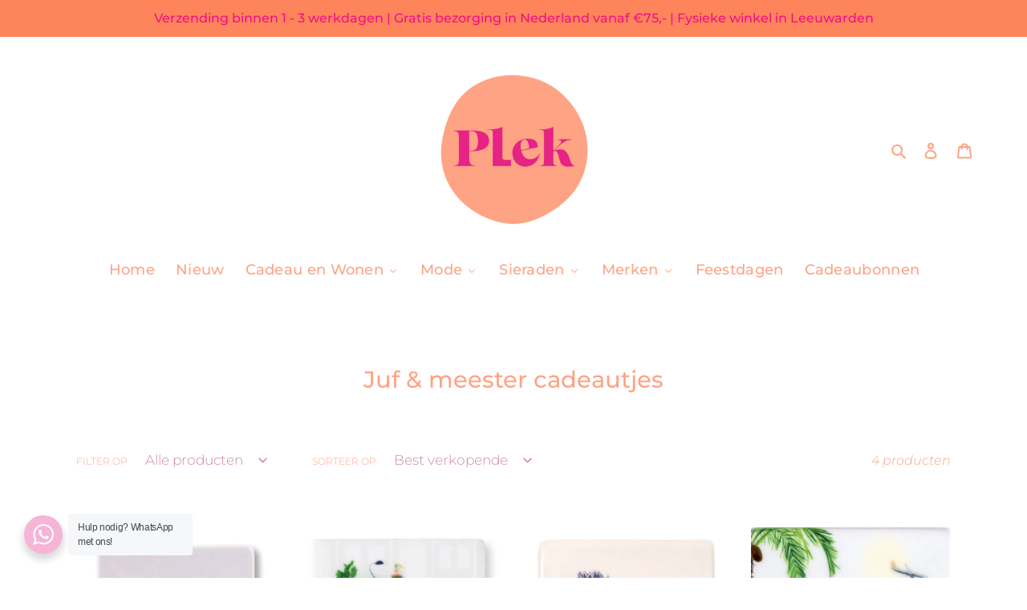

--- FILE ---
content_type: text/html; charset=utf-8
request_url: https://www.plekconceptstore.nl/collections/juf-meester-cadeautjes
body_size: 37115
content:
<!doctype html>
<html class="no-js" lang="nl">
<head> 
<meta name="google-site-verification" content="O00WBjT9mADVIv0D3Jqt0wt6D5j6vv-2640hZS9pNCY" />
<script type="text/javascript">
  var _reroas = window._reroas = window._reroas || [];
    (function() {
      var u="https://app.trueroas.io/script/";
      var d=document, g=d.createElement('script'), s=d.getElementsByTagName('script')[0];
      g.type='text/javascript'; g.async=true; g.src=u+'reattributeScript.js'; s.parentNode.insertBefore(g,s);
      _reroas.push(['uid', '8wIITVX1TsbKRA7ZdAZ6BmWGHlq1']);
      _reroas.push(['pixelId', '999169167185064']);
      _reroas.push(['event', 'PageView']);
    })();
    </script>
  <meta charset="utf-8">
  <meta http-equiv="X-UA-Compatible" content="IE=edge,chrome=1">
  <meta name="viewport" content="width=device-width,initial-scale=1">
  <meta name="theme-color" content="#ffa384">
  <link rel="canonical" href="https://www.plekconceptstore.nl/collections/juf-meester-cadeautjes">
    <script src='//www.plekconceptstore.nl/cdn/shop/t/1/assets/product_restore_email.js?v=136558249181222769141648724256' defer='defer' ></script> 
    <script id='em_product_variants' type='application/json'>
        null
    </script>
    <script id='em_product_selected_or_first_available_variant' type='application/json'>
        null
    </script>
    <script id='em_product_metafields' type='application/json'>
        1676419345
    </script><link rel="shortcut icon" href="//www.plekconceptstore.nl/cdn/shop/files/logo_plek_2_32x32.webp?v=1752001839" type="image/png"><title>Juf &amp; meester cadeautjes
&ndash; Plekconceptstore</title><!-- /snippets/social-meta-tags.liquid -->




<meta property="og:site_name" content="Plekconceptstore">
<meta property="og:url" content="https://www.plekconceptstore.nl/collections/juf-meester-cadeautjes">
<meta property="og:title" content="Juf & meester cadeautjes">
<meta property="og:type" content="product.group">
<meta property="og:description" content="Webshop vol met leuke woonaccessoires, koffiekopjes, sieraden, scrunchies, stationery & meer! Alle producten worden met liefde uitgezocht en ingepakt en als een cadeautje toegestuurd! ">

<meta property="og:image" content="http://www.plekconceptstore.nl/cdn/shop/files/Logo_plek_variatie_4eb74ccd-7d11-4e9a-a43e-4eabe196ad81_1200x1200.png?v=1613700993">
<meta property="og:image:secure_url" content="https://www.plekconceptstore.nl/cdn/shop/files/Logo_plek_variatie_4eb74ccd-7d11-4e9a-a43e-4eabe196ad81_1200x1200.png?v=1613700993">


<meta name="twitter:card" content="summary_large_image">
<meta name="twitter:title" content="Juf & meester cadeautjes">
<meta name="twitter:description" content="Webshop vol met leuke woonaccessoires, koffiekopjes, sieraden, scrunchies, stationery & meer! Alle producten worden met liefde uitgezocht en ingepakt en als een cadeautje toegestuurd! ">


  <link href="//www.plekconceptstore.nl/cdn/shop/t/1/assets/theme.scss.css?v=33968558595918327311762455854" rel="stylesheet" type="text/css" media="all" />

  <script>
    var theme = {
      breakpoints: {
        medium: 750,
        large: 990,
        widescreen: 1400
      },
      strings: {
        addToCart: "Aan winkelwagen toevoegen",
        soldOut: "Uitverkocht",
        unavailable: "Niet beschikbaar",
        regularPrice: "Normale prijs",
        salePrice: "Aanbiedingsprijs",
        sale: "Aanbieding",
        fromLowestPrice: "van [price]",
        vendor: "Verkoper",
        showMore: "Laat meer zien",
        showLess: "Laat minder zien",
        searchFor: "Zoeken naar",
        addressError: "Fout bij het opzoeken van dat adres",
        addressNoResults: "Geen resultaten voor dat adres",
        addressQueryLimit: "Je hebt de gebruikslimiet van de Google API overschreden. Overweeg een upgrade naar een \u003ca href=\"https:\/\/developers.google.com\/maps\/premium\/usage-limits\"\u003ePremium-pakket\u003c\/a\u003e.",
        authError: "Er is een probleem opgetreden bij het verifiëren van je Google Maps-account.",
        newWindow: "Opent in een nieuw venster.",
        external: "Opent externe website.",
        newWindowExternal: "Opent externe website in een nieuw venster.",
        removeLabel: "[product] verwijderen",
        update: "Bijwerken",
        quantity: "Aantal",
        discountedTotal: "Totale korting",
        regularTotal: "Totaal normaal",
        priceColumn: "Zie kolom Prijs voor kortingsdetails.",
        quantityMinimumMessage: "Hoeveelheid moet 1 of meer zijn",
        cartError: "Er is een fout opgetreden bij het bijwerken van je winkelwagen. Probeer het opnieuw.",
        removedItemMessage: "\u003cspan class=\"cart__removed-product-details\"\u003e([quantity]) [link]\u003c\/span\u003e uit je winkelwagen verwijderd.",
        unitPrice: "Eenheidsprijs",
        unitPriceSeparator: "per",
        oneCartCount: "1 artikel",
        otherCartCount: "[count] artikelen",
        quantityLabel: "Aantal: [count]",
        products: "Producten",
        loading: "Laden",
        number_of_results: "[result_number] van [results_count]",
        number_of_results_found: "[results_count] resultaten gevonden",
        one_result_found: "1 resultaat gevonden"
      },
      moneyFormat: "€{{amount_with_comma_separator}}",
      moneyFormatWithCurrency: "€{{amount_with_comma_separator}} EUR",
      settings: {
        predictiveSearchEnabled: true,
        predictiveSearchShowPrice: false,
        predictiveSearchShowVendor: true
      }
    }

    document.documentElement.className = document.documentElement.className.replace('no-js', 'js');
  </script><script src="//www.plekconceptstore.nl/cdn/shop/t/1/assets/lazysizes.js?v=94224023136283657951588603846" async="async"></script>
  <script src="//www.plekconceptstore.nl/cdn/shop/t/1/assets/vendor.js?v=85833464202832145531588603848" defer="defer"></script>
  <script src="//www.plekconceptstore.nl/cdn/shop/t/1/assets/theme.js?v=89031576585505892971588603847" defer="defer"></script>

  <script>window.performance && window.performance.mark && window.performance.mark('shopify.content_for_header.start');</script><meta name="google-site-verification" content="UeRDfGPujAnIxLHqlZZ5whKTTVKan9zvui61t5VOzn4">
<meta id="shopify-digital-wallet" name="shopify-digital-wallet" content="/27102085177/digital_wallets/dialog">
<meta name="shopify-checkout-api-token" content="2a2e85543422241851dbb31ec2153376">
<link rel="alternate" type="application/atom+xml" title="Feed" href="/collections/juf-meester-cadeautjes.atom" />
<link rel="alternate" type="application/json+oembed" href="https://www.plekconceptstore.nl/collections/juf-meester-cadeautjes.oembed">
<script async="async" src="/checkouts/internal/preloads.js?locale=nl-NL"></script>
<link rel="preconnect" href="https://shop.app" crossorigin="anonymous">
<script async="async" src="https://shop.app/checkouts/internal/preloads.js?locale=nl-NL&shop_id=27102085177" crossorigin="anonymous"></script>
<script id="apple-pay-shop-capabilities" type="application/json">{"shopId":27102085177,"countryCode":"NL","currencyCode":"EUR","merchantCapabilities":["supports3DS"],"merchantId":"gid:\/\/shopify\/Shop\/27102085177","merchantName":"Plekconceptstore","requiredBillingContactFields":["postalAddress","email"],"requiredShippingContactFields":["postalAddress","email"],"shippingType":"shipping","supportedNetworks":["visa","maestro","masterCard"],"total":{"type":"pending","label":"Plekconceptstore","amount":"1.00"},"shopifyPaymentsEnabled":true,"supportsSubscriptions":true}</script>
<script id="shopify-features" type="application/json">{"accessToken":"2a2e85543422241851dbb31ec2153376","betas":["rich-media-storefront-analytics"],"domain":"www.plekconceptstore.nl","predictiveSearch":true,"shopId":27102085177,"locale":"nl"}</script>
<script>var Shopify = Shopify || {};
Shopify.shop = "plekconceptstore.myshopify.com";
Shopify.locale = "nl";
Shopify.currency = {"active":"EUR","rate":"1.0"};
Shopify.country = "NL";
Shopify.theme = {"name":"Debut","id":80187719737,"schema_name":"Debut","schema_version":"16.5.4","theme_store_id":796,"role":"main"};
Shopify.theme.handle = "null";
Shopify.theme.style = {"id":null,"handle":null};
Shopify.cdnHost = "www.plekconceptstore.nl/cdn";
Shopify.routes = Shopify.routes || {};
Shopify.routes.root = "/";</script>
<script type="module">!function(o){(o.Shopify=o.Shopify||{}).modules=!0}(window);</script>
<script>!function(o){function n(){var o=[];function n(){o.push(Array.prototype.slice.apply(arguments))}return n.q=o,n}var t=o.Shopify=o.Shopify||{};t.loadFeatures=n(),t.autoloadFeatures=n()}(window);</script>
<script>
  window.ShopifyPay = window.ShopifyPay || {};
  window.ShopifyPay.apiHost = "shop.app\/pay";
  window.ShopifyPay.redirectState = null;
</script>
<script id="shop-js-analytics" type="application/json">{"pageType":"collection"}</script>
<script defer="defer" async type="module" src="//www.plekconceptstore.nl/cdn/shopifycloud/shop-js/modules/v2/client.init-shop-cart-sync_TYIdXJhk.nl.esm.js"></script>
<script defer="defer" async type="module" src="//www.plekconceptstore.nl/cdn/shopifycloud/shop-js/modules/v2/chunk.common_B02BEaEK.esm.js"></script>
<script type="module">
  await import("//www.plekconceptstore.nl/cdn/shopifycloud/shop-js/modules/v2/client.init-shop-cart-sync_TYIdXJhk.nl.esm.js");
await import("//www.plekconceptstore.nl/cdn/shopifycloud/shop-js/modules/v2/chunk.common_B02BEaEK.esm.js");

  window.Shopify.SignInWithShop?.initShopCartSync?.({"fedCMEnabled":true,"windoidEnabled":true});

</script>
<script>
  window.Shopify = window.Shopify || {};
  if (!window.Shopify.featureAssets) window.Shopify.featureAssets = {};
  window.Shopify.featureAssets['shop-js'] = {"shop-cart-sync":["modules/v2/client.shop-cart-sync_8Rpu-_UE.nl.esm.js","modules/v2/chunk.common_B02BEaEK.esm.js"],"init-fed-cm":["modules/v2/client.init-fed-cm_mABe7vcM.nl.esm.js","modules/v2/chunk.common_B02BEaEK.esm.js"],"init-shop-email-lookup-coordinator":["modules/v2/client.init-shop-email-lookup-coordinator_CqznHedE.nl.esm.js","modules/v2/chunk.common_B02BEaEK.esm.js"],"shop-cash-offers":["modules/v2/client.shop-cash-offers_CXKEkHDq.nl.esm.js","modules/v2/chunk.common_B02BEaEK.esm.js","modules/v2/chunk.modal_6QcigMUN.esm.js"],"init-shop-cart-sync":["modules/v2/client.init-shop-cart-sync_TYIdXJhk.nl.esm.js","modules/v2/chunk.common_B02BEaEK.esm.js"],"init-windoid":["modules/v2/client.init-windoid_B9FTiuQr.nl.esm.js","modules/v2/chunk.common_B02BEaEK.esm.js"],"shop-toast-manager":["modules/v2/client.shop-toast-manager_lLi3KCOD.nl.esm.js","modules/v2/chunk.common_B02BEaEK.esm.js"],"pay-button":["modules/v2/client.pay-button_va9Vr_Ys.nl.esm.js","modules/v2/chunk.common_B02BEaEK.esm.js"],"shop-button":["modules/v2/client.shop-button_K4j7kzWl.nl.esm.js","modules/v2/chunk.common_B02BEaEK.esm.js"],"shop-login-button":["modules/v2/client.shop-login-button_B0KpbGJ7.nl.esm.js","modules/v2/chunk.common_B02BEaEK.esm.js","modules/v2/chunk.modal_6QcigMUN.esm.js"],"avatar":["modules/v2/client.avatar_BTnouDA3.nl.esm.js"],"shop-follow-button":["modules/v2/client.shop-follow-button_BloBojtU.nl.esm.js","modules/v2/chunk.common_B02BEaEK.esm.js","modules/v2/chunk.modal_6QcigMUN.esm.js"],"init-customer-accounts-sign-up":["modules/v2/client.init-customer-accounts-sign-up_Dipxcooh.nl.esm.js","modules/v2/client.shop-login-button_B0KpbGJ7.nl.esm.js","modules/v2/chunk.common_B02BEaEK.esm.js","modules/v2/chunk.modal_6QcigMUN.esm.js"],"init-shop-for-new-customer-accounts":["modules/v2/client.init-shop-for-new-customer-accounts_BgV4ugre.nl.esm.js","modules/v2/client.shop-login-button_B0KpbGJ7.nl.esm.js","modules/v2/chunk.common_B02BEaEK.esm.js","modules/v2/chunk.modal_6QcigMUN.esm.js"],"init-customer-accounts":["modules/v2/client.init-customer-accounts_JAEGtbVJ.nl.esm.js","modules/v2/client.shop-login-button_B0KpbGJ7.nl.esm.js","modules/v2/chunk.common_B02BEaEK.esm.js","modules/v2/chunk.modal_6QcigMUN.esm.js"],"checkout-modal":["modules/v2/client.checkout-modal_C0AEOhe1.nl.esm.js","modules/v2/chunk.common_B02BEaEK.esm.js","modules/v2/chunk.modal_6QcigMUN.esm.js"],"lead-capture":["modules/v2/client.lead-capture_731cNgmN.nl.esm.js","modules/v2/chunk.common_B02BEaEK.esm.js","modules/v2/chunk.modal_6QcigMUN.esm.js"],"shop-login":["modules/v2/client.shop-login_Iz9x3hRr.nl.esm.js","modules/v2/chunk.common_B02BEaEK.esm.js","modules/v2/chunk.modal_6QcigMUN.esm.js"],"payment-terms":["modules/v2/client.payment-terms_bOD5pwv2.nl.esm.js","modules/v2/chunk.common_B02BEaEK.esm.js","modules/v2/chunk.modal_6QcigMUN.esm.js"]};
</script>
<script>(function() {
  var isLoaded = false;
  function asyncLoad() {
    if (isLoaded) return;
    isLoaded = true;
    var urls = ["https:\/\/avada-tag-manager.firebaseapp.com\/scripttag\/script.avada-gtm-scripttag.min.js?shop=plekconceptstore.myshopify.com","https:\/\/servicify-appointments.herokuapp.com\/public\/frontend-v1.0.0.js?shop=plekconceptstore.myshopify.com","https:\/\/cdn.nfcube.com\/instafeed-e4c47bf4cb85fcc08913c5044889f0e8.js?shop=plekconceptstore.myshopify.com","\/\/cdn.shopify.com\/proxy\/51e3129073f72d0ce137fb6743bb88f16586602d6a6265881cfa4f7f8bd0480a\/storage.googleapis.com\/singleton-software-bucket\/secondimageonhover\/prod\/main.js?shop=plekconceptstore.myshopify.com\u0026sp-cache-control=cHVibGljLCBtYXgtYWdlPTkwMA"];
    for (var i = 0; i < urls.length; i++) {
      var s = document.createElement('script');
      s.type = 'text/javascript';
      s.async = true;
      s.src = urls[i];
      var x = document.getElementsByTagName('script')[0];
      x.parentNode.insertBefore(s, x);
    }
  };
  if(window.attachEvent) {
    window.attachEvent('onload', asyncLoad);
  } else {
    window.addEventListener('load', asyncLoad, false);
  }
})();</script>
<script id="__st">var __st={"a":27102085177,"offset":3600,"reqid":"5ccf4110-1244-4aad-a4f1-53ba61d8a087-1764070143","pageurl":"www.plekconceptstore.nl\/collections\/juf-meester-cadeautjes","u":"f291df685d75","p":"collection","rtyp":"collection","rid":274898452537};</script>
<script>window.ShopifyPaypalV4VisibilityTracking = true;</script>
<script id="captcha-bootstrap">!function(){'use strict';const t='contact',e='account',n='new_comment',o=[[t,t],['blogs',n],['comments',n],[t,'customer']],c=[[e,'customer_login'],[e,'guest_login'],[e,'recover_customer_password'],[e,'create_customer']],r=t=>t.map((([t,e])=>`form[action*='/${t}']:not([data-nocaptcha='true']) input[name='form_type'][value='${e}']`)).join(','),a=t=>()=>t?[...document.querySelectorAll(t)].map((t=>t.form)):[];function s(){const t=[...o],e=r(t);return a(e)}const i='password',u='form_key',d=['recaptcha-v3-token','g-recaptcha-response','h-captcha-response',i],f=()=>{try{return window.sessionStorage}catch{return}},m='__shopify_v',_=t=>t.elements[u];function p(t,e,n=!1){try{const o=window.sessionStorage,c=JSON.parse(o.getItem(e)),{data:r}=function(t){const{data:e,action:n}=t;return t[m]||n?{data:e,action:n}:{data:t,action:n}}(c);for(const[e,n]of Object.entries(r))t.elements[e]&&(t.elements[e].value=n);n&&o.removeItem(e)}catch(o){console.error('form repopulation failed',{error:o})}}const l='form_type',E='cptcha';function T(t){t.dataset[E]=!0}const w=window,h=w.document,L='Shopify',v='ce_forms',y='captcha';let A=!1;((t,e)=>{const n=(g='f06e6c50-85a8-45c8-87d0-21a2b65856fe',I='https://cdn.shopify.com/shopifycloud/storefront-forms-hcaptcha/ce_storefront_forms_captcha_hcaptcha.v1.5.2.iife.js',D={infoText:'Beschermd door hCaptcha',privacyText:'Privacy',termsText:'Voorwaarden'},(t,e,n)=>{const o=w[L][v],c=o.bindForm;if(c)return c(t,g,e,D).then(n);var r;o.q.push([[t,g,e,D],n]),r=I,A||(h.body.append(Object.assign(h.createElement('script'),{id:'captcha-provider',async:!0,src:r})),A=!0)});var g,I,D;w[L]=w[L]||{},w[L][v]=w[L][v]||{},w[L][v].q=[],w[L][y]=w[L][y]||{},w[L][y].protect=function(t,e){n(t,void 0,e),T(t)},Object.freeze(w[L][y]),function(t,e,n,w,h,L){const[v,y,A,g]=function(t,e,n){const i=e?o:[],u=t?c:[],d=[...i,...u],f=r(d),m=r(i),_=r(d.filter((([t,e])=>n.includes(e))));return[a(f),a(m),a(_),s()]}(w,h,L),I=t=>{const e=t.target;return e instanceof HTMLFormElement?e:e&&e.form},D=t=>v().includes(t);t.addEventListener('submit',(t=>{const e=I(t);if(!e)return;const n=D(e)&&!e.dataset.hcaptchaBound&&!e.dataset.recaptchaBound,o=_(e),c=g().includes(e)&&(!o||!o.value);(n||c)&&t.preventDefault(),c&&!n&&(function(t){try{if(!f())return;!function(t){const e=f();if(!e)return;const n=_(t);if(!n)return;const o=n.value;o&&e.removeItem(o)}(t);const e=Array.from(Array(32),(()=>Math.random().toString(36)[2])).join('');!function(t,e){_(t)||t.append(Object.assign(document.createElement('input'),{type:'hidden',name:u})),t.elements[u].value=e}(t,e),function(t,e){const n=f();if(!n)return;const o=[...t.querySelectorAll(`input[type='${i}']`)].map((({name:t})=>t)),c=[...d,...o],r={};for(const[a,s]of new FormData(t).entries())c.includes(a)||(r[a]=s);n.setItem(e,JSON.stringify({[m]:1,action:t.action,data:r}))}(t,e)}catch(e){console.error('failed to persist form',e)}}(e),e.submit())}));const S=(t,e)=>{t&&!t.dataset[E]&&(n(t,e.some((e=>e===t))),T(t))};for(const o of['focusin','change'])t.addEventListener(o,(t=>{const e=I(t);D(e)&&S(e,y())}));const B=e.get('form_key'),M=e.get(l),P=B&&M;t.addEventListener('DOMContentLoaded',(()=>{const t=y();if(P)for(const e of t)e.elements[l].value===M&&p(e,B);[...new Set([...A(),...v().filter((t=>'true'===t.dataset.shopifyCaptcha))])].forEach((e=>S(e,t)))}))}(h,new URLSearchParams(w.location.search),n,t,e,['guest_login'])})(!0,!0)}();</script>
<script integrity="sha256-52AcMU7V7pcBOXWImdc/TAGTFKeNjmkeM1Pvks/DTgc=" data-source-attribution="shopify.loadfeatures" defer="defer" src="//www.plekconceptstore.nl/cdn/shopifycloud/storefront/assets/storefront/load_feature-81c60534.js" crossorigin="anonymous"></script>
<script crossorigin="anonymous" defer="defer" src="//www.plekconceptstore.nl/cdn/shopifycloud/storefront/assets/shopify_pay/storefront-65b4c6d7.js?v=20250812"></script>
<script data-source-attribution="shopify.dynamic_checkout.dynamic.init">var Shopify=Shopify||{};Shopify.PaymentButton=Shopify.PaymentButton||{isStorefrontPortableWallets:!0,init:function(){window.Shopify.PaymentButton.init=function(){};var t=document.createElement("script");t.src="https://www.plekconceptstore.nl/cdn/shopifycloud/portable-wallets/latest/portable-wallets.nl.js",t.type="module",document.head.appendChild(t)}};
</script>
<script data-source-attribution="shopify.dynamic_checkout.buyer_consent">
  function portableWalletsHideBuyerConsent(e){var t=document.getElementById("shopify-buyer-consent"),n=document.getElementById("shopify-subscription-policy-button");t&&n&&(t.classList.add("hidden"),t.setAttribute("aria-hidden","true"),n.removeEventListener("click",e))}function portableWalletsShowBuyerConsent(e){var t=document.getElementById("shopify-buyer-consent"),n=document.getElementById("shopify-subscription-policy-button");t&&n&&(t.classList.remove("hidden"),t.removeAttribute("aria-hidden"),n.addEventListener("click",e))}window.Shopify?.PaymentButton&&(window.Shopify.PaymentButton.hideBuyerConsent=portableWalletsHideBuyerConsent,window.Shopify.PaymentButton.showBuyerConsent=portableWalletsShowBuyerConsent);
</script>
<script data-source-attribution="shopify.dynamic_checkout.cart.bootstrap">document.addEventListener("DOMContentLoaded",(function(){function t(){return document.querySelector("shopify-accelerated-checkout-cart, shopify-accelerated-checkout")}if(t())Shopify.PaymentButton.init();else{new MutationObserver((function(e,n){t()&&(Shopify.PaymentButton.init(),n.disconnect())})).observe(document.body,{childList:!0,subtree:!0})}}));
</script>
<link id="shopify-accelerated-checkout-styles" rel="stylesheet" media="screen" href="https://www.plekconceptstore.nl/cdn/shopifycloud/portable-wallets/latest/accelerated-checkout-backwards-compat.css" crossorigin="anonymous">
<style id="shopify-accelerated-checkout-cart">
        #shopify-buyer-consent {
  margin-top: 1em;
  display: inline-block;
  width: 100%;
}

#shopify-buyer-consent.hidden {
  display: none;
}

#shopify-subscription-policy-button {
  background: none;
  border: none;
  padding: 0;
  text-decoration: underline;
  font-size: inherit;
  cursor: pointer;
}

#shopify-subscription-policy-button::before {
  box-shadow: none;
}

      </style>

<script>window.performance && window.performance.mark && window.performance.mark('shopify.content_for_header.end');</script> 
 <script src="//www.plekconceptstore.nl/cdn/shop/t/1/assets/servicify-asset.js?v=91877444645881521031642165982" type="text/javascript"></script>
<!-- Generated by AVADA -->








  <!-- Google Tag Manager -->
  <script>
  (function(w,d,s,l,i){w[l]=w[l]||[];w[l].push({'gtm.start': new Date().getTime(),event:'gtm.js'});var f=d.getElementsByTagName(s)[0],
    j=d.createElement(s),dl=l!='dataLayer'?'&l='+l:'';j.async=true;j.src=
    'https://www.googletagmanager.com/gtm.js?id='+i+dl;f.parentNode.insertBefore(j,f);
    })(window,document,'script','dataLayer','GTM-NGBW9D8');
  </script>
  <!-- End Google Tag Manager -->


<script type="text/javascript">
  var AVADA_GTM = AVADA_GTM || {};
  AVADA_GTM.template = "collection";
  AVADA_GTM.cart = {"note":null,"attributes":{},"original_total_price":0,"total_price":0,"total_discount":0,"total_weight":0.0,"item_count":0,"items":[],"requires_shipping":false,"currency":"EUR","items_subtotal_price":0,"cart_level_discount_applications":[],"checkout_charge_amount":0};
  AVADA_GTM.currencyCode = "EUR";
  
  
    
    
      AVADA_GTM.collection = {
        title: "Juf & meester cadeautjes",
        products: [{"id":8587759092059,"title":"Storytiles mini - Jouw Ljouwert","handle":"storytiles-mini-jouw-ljouwert","description":"\u003cdiv class=\"woocommerce-product-details__short-description\" data-mce-fragment=\"1\"\u003e\n\u003cp data-mce-fragment=\"1\"\u003e\u003cstrong data-mce-fragment=\"1\"\u003eIn het hoge Noorden ligt jouw Leeuwarden, het kloppend hart van Friesland. En er gaat niks boven het noorden, dat weet iedereen. Vanaf nu vereeuwigd op dit Leeuwarden tegeltje.\u003cbr\u003e\u003cbr\u003e\u003c\/strong\u003e\u003c\/p\u003e\n\u003cp\u003e\u003cstrong\u003eOntdek de 2-in-1 mini tegel van StoryTiles. Deze mini is dol op koelkasten en andere magnetische oppervlakken. Met de magneet op de achterkant plaats je jouw mini dan ook gemakkelijk op zijn favoriete plekken.\u003c\/strong\u003e\u003c\/p\u003e\n\u003cp\u003e\u003cstrong\u003eLiever de mini tegel als kunstwerk aan de muur? Gebruik dan het bijgeleverde ophangsysteem. Plak het systeem op de door jou gewenste hoogte op de mini, simpelweg door het vochtig te maken. Hang de mini vervolgens aan de muur en je bent klaar om van jouw meesterwerk te genieten!\u003c\/strong\u003e\u003c\/p\u003e\n\u003cp\u003e\u003cstrong\u003eDe mini tegel is gek op aandacht, geef jij hem een leuk plekje?\u003c\/strong\u003e\u003c\/p\u003e\n\u003c\/div\u003e\n\u003cp data-mce-fragment=\"1\"\u003e\u003cstrong data-mce-fragment=\"1\"\u003eFormaat: 6 x 6 cm\u003cbr\u003e\u003cbr data-mce-fragment=\"1\"\u003eDe tegeltjes worden geleverd inclusief een ophanghaakje.\u003c\/strong\u003e\u003c\/p\u003e","published_at":"2024-12-14T11:18:05+01:00","created_at":"2023-10-04T15:20:05+02:00","vendor":"Plekconceptstore","type":"","tags":["12nieuw","meester","Storytiles"],"price":1295,"price_min":1295,"price_max":1295,"available":false,"price_varies":false,"compare_at_price":null,"compare_at_price_min":0,"compare_at_price_max":0,"compare_at_price_varies":false,"variants":[{"id":47166161879387,"title":"Default Title","option1":"Default Title","option2":null,"option3":null,"sku":"","requires_shipping":true,"taxable":true,"featured_image":null,"available":false,"name":"Storytiles mini - Jouw Ljouwert","public_title":null,"options":["Default Title"],"price":1295,"weight":100,"compare_at_price":null,"inventory_management":"shopify","barcode":"61879387","requires_selling_plan":false,"selling_plan_allocations":[]}],"images":["\/\/www.plekconceptstore.nl\/cdn\/shop\/files\/Mini_Jouw-Ljouwerd_jpg.webp?v=1698937196","\/\/www.plekconceptstore.nl\/cdn\/shop\/files\/Achterkant-mini_jpg.webp?v=1698937196"],"featured_image":"\/\/www.plekconceptstore.nl\/cdn\/shop\/files\/Mini_Jouw-Ljouwerd_jpg.webp?v=1698937196","options":["Title"],"media":[{"alt":null,"id":45003117822299,"position":1,"preview_image":{"aspect_ratio":1.0,"height":800,"width":800,"src":"\/\/www.plekconceptstore.nl\/cdn\/shop\/files\/Mini_Jouw-Ljouwerd_jpg.webp?v=1698937196"},"aspect_ratio":1.0,"height":800,"media_type":"image","src":"\/\/www.plekconceptstore.nl\/cdn\/shop\/files\/Mini_Jouw-Ljouwerd_jpg.webp?v=1698937196","width":800},{"alt":null,"id":45003117789531,"position":2,"preview_image":{"aspect_ratio":1.0,"height":1000,"width":1000,"src":"\/\/www.plekconceptstore.nl\/cdn\/shop\/files\/Achterkant-mini_jpg.webp?v=1698937196"},"aspect_ratio":1.0,"height":1000,"media_type":"image","src":"\/\/www.plekconceptstore.nl\/cdn\/shop\/files\/Achterkant-mini_jpg.webp?v=1698937196","width":1000}],"requires_selling_plan":false,"selling_plan_groups":[],"content":"\u003cdiv class=\"woocommerce-product-details__short-description\" data-mce-fragment=\"1\"\u003e\n\u003cp data-mce-fragment=\"1\"\u003e\u003cstrong data-mce-fragment=\"1\"\u003eIn het hoge Noorden ligt jouw Leeuwarden, het kloppend hart van Friesland. En er gaat niks boven het noorden, dat weet iedereen. Vanaf nu vereeuwigd op dit Leeuwarden tegeltje.\u003cbr\u003e\u003cbr\u003e\u003c\/strong\u003e\u003c\/p\u003e\n\u003cp\u003e\u003cstrong\u003eOntdek de 2-in-1 mini tegel van StoryTiles. Deze mini is dol op koelkasten en andere magnetische oppervlakken. Met de magneet op de achterkant plaats je jouw mini dan ook gemakkelijk op zijn favoriete plekken.\u003c\/strong\u003e\u003c\/p\u003e\n\u003cp\u003e\u003cstrong\u003eLiever de mini tegel als kunstwerk aan de muur? Gebruik dan het bijgeleverde ophangsysteem. Plak het systeem op de door jou gewenste hoogte op de mini, simpelweg door het vochtig te maken. Hang de mini vervolgens aan de muur en je bent klaar om van jouw meesterwerk te genieten!\u003c\/strong\u003e\u003c\/p\u003e\n\u003cp\u003e\u003cstrong\u003eDe mini tegel is gek op aandacht, geef jij hem een leuk plekje?\u003c\/strong\u003e\u003c\/p\u003e\n\u003c\/div\u003e\n\u003cp data-mce-fragment=\"1\"\u003e\u003cstrong data-mce-fragment=\"1\"\u003eFormaat: 6 x 6 cm\u003cbr\u003e\u003cbr data-mce-fragment=\"1\"\u003eDe tegeltjes worden geleverd inclusief een ophanghaakje.\u003c\/strong\u003e\u003c\/p\u003e"},{"id":8779045568859,"title":"Storytiles mini - The next step","handle":"storytiles-mini-the-next-step","description":"\u003cdiv class=\"woocommerce-product-details__short-description\"\u003e\n\u003cdiv class=\"woocommerce-product-details__short-description\"\u003e\n\u003cp\u003e\u003cstrong\u003e\u003cspan\u003eToe aan de volgende stap; alle lievelingsspullen liggen achterin en we gaan op weg, verhuizen naar een nieuwe plek!\u003c\/span\u003e\u003cbr\u003e\u003cbr\u003e\u003c\/strong\u003e\u003c\/p\u003e\n\u003cp\u003e\u003cstrong\u003eOntdek de 2-in-1 mini tegel van StoryTiles. Deze mini is dol op koelkasten en andere magnetische oppervlakken. Met de magneet op de achterkant plaats je jouw mini dan ook gemakkelijk op zijn favoriete plekken.\u003c\/strong\u003e\u003c\/p\u003e\n\u003cp\u003e\u003cstrong\u003eLiever de mini tegel als kunstwerk aan de muur? Gebruik dan het bijgeleverde ophangsysteem. Plak het systeem op de door jou gewenste hoogte op de mini, simpelweg door het vochtig te maken. Hang de mini vervolgens aan de muur en je bent klaar om van jouw meesterwerk te genieten!\u003c\/strong\u003e\u003c\/p\u003e\n\u003cp\u003e\u003cstrong\u003eDe mini tegel is gek op aandacht, geef jij hem een leuk plekje?\u003c\/strong\u003e\u003c\/p\u003e\n\u003c\/div\u003e\n\u003cp\u003e\u003cstrong\u003eFormaat: 6 x 6 cm\u003cbr\u003e\u003cbr\u003eDe tegeltjes worden geleverd inclusief een ophanghaakje.\u003c\/strong\u003e\u003c\/p\u003e\n\u003cp\u003e\u003cb\u003e\u003c\/b\u003e\u003cspan\u003e✯\u003c\/span\u003e\u003cb\u003e\u003cspan\u003e \u003c\/span\u003eNiet goed? Geld terug!\u003cbr\u003e\u003c\/b\u003e\u003cspan\u003e✯\u003c\/span\u003e\u003cb\u003e\u003cspan\u003e \u003c\/span\u003eVeilig betalen\u003cbr\u003e\u003c\/b\u003e\u003cspan\u003e✯\u003c\/span\u003e\u003cb\u003e\u003cspan\u003e \u003c\/span\u003eSnelle verzending\u003cbr\u003e\u003c\/b\u003e\u003cspan\u003e✯\u003c\/span\u003e\u003cb\u003e\u003cspan\u003e \u003c\/span\u003eJe bestelling altijd leuk ingepakt!\u003c\/b\u003e\u003c\/p\u003e\n\u003cp\u003e\u003cstrong\u003e\u003cbr\u003e\u003c\/strong\u003e\u003c\/p\u003e\n\u003cp\u003e\u003cstrong\u003eOntdek de 2-in-1 mini tegel van StoryTiles. Deze mini is dol op koelkasten en andere magnetische oppervlakken. Met de magneet op de achterkant plaats je jouw mini dan ook gemakkelijk op zijn favoriete plekken.\u003c\/strong\u003e\u003c\/p\u003e\n\u003cp\u003e\u003cstrong\u003eLiever de mini tegel als kunstwerk aan de muur? Gebruik dan het bijgeleverde ophangsysteem. Plak het systeem op de door jou gewenste hoogte op de mini, simpelweg door het vochtig te maken. Hang de mini vervolgens aan de muur en je bent klaar om van jouw meesterwerk te genieten!\u003c\/strong\u003e\u003c\/p\u003e\n\u003cp\u003e\u003cstrong\u003eDe mini tegel is gek op aandacht, geef jij hem een leuk plekje?\u003c\/strong\u003e\u003c\/p\u003e\n\u003c\/div\u003e\n\u003cp\u003e\u003cstrong\u003eFormaat: 6 x 6 cm\u003cbr\u003e\u003cbr\u003eDe tegeltjes worden geleverd inclusief een ophanghaakje.\u003c\/strong\u003e\u003c\/p\u003e\n\u003cp\u003e\u003cspan\u003e✯\u003c\/span\u003e\u003cb\u003e\u003cspan\u003e \u003c\/span\u003eGratis verzending vanaf €60!\u003cbr\u003e\u003c\/b\u003e\u003cspan\u003e✯\u003c\/span\u003e\u003cb\u003e\u003cspan\u003e \u003c\/span\u003eNiet goed? Geld terug!\u003cbr\u003e\u003c\/b\u003e\u003cspan\u003e✯\u003c\/span\u003e\u003cb\u003e\u003cspan\u003e \u003c\/span\u003eVeilig betalen\u003cbr\u003e\u003c\/b\u003e\u003cspan\u003e✯\u003c\/span\u003e\u003cb\u003e\u003cspan\u003e \u003c\/span\u003eSnelle verzending\u003cbr\u003e\u003c\/b\u003e\u003cspan\u003e✯\u003c\/span\u003e\u003cb\u003e\u003cspan\u003e \u003c\/span\u003eJe bestelling altijd leuk ingepakt!\u003c\/b\u003e\u003c\/p\u003e","published_at":"2025-07-10T12:50:25+02:00","created_at":"2024-02-03T13:20:49+01:00","vendor":"Plekconceptstore","type":"","tags":["12nieuw","juf","meester","Storytiles"],"price":1295,"price_min":1295,"price_max":1295,"available":true,"price_varies":false,"compare_at_price":null,"compare_at_price_min":0,"compare_at_price_max":0,"compare_at_price_varies":false,"variants":[{"id":47641147310427,"title":"Default Title","option1":"Default Title","option2":null,"option3":null,"sku":"","requires_shipping":true,"taxable":true,"featured_image":null,"available":true,"name":"Storytiles mini - The next step","public_title":null,"options":["Default Title"],"price":1295,"weight":100,"compare_at_price":null,"inventory_management":"shopify","barcode":"47310427","requires_selling_plan":false,"selling_plan_allocations":[]}],"images":["\/\/www.plekconceptstore.nl\/cdn\/shop\/files\/the-next-step.jpg?v=1707389452","\/\/www.plekconceptstore.nl\/cdn\/shop\/files\/3.-Back-mini-I_b5e1c01c-76b5-4d01-b7e1-08c63bc7ce08.jpg?v=1707389452"],"featured_image":"\/\/www.plekconceptstore.nl\/cdn\/shop\/files\/the-next-step.jpg?v=1707389452","options":["Title"],"media":[{"alt":null,"id":46418981126491,"position":1,"preview_image":{"aspect_ratio":1.0,"height":800,"width":800,"src":"\/\/www.plekconceptstore.nl\/cdn\/shop\/files\/the-next-step.jpg?v=1707389452"},"aspect_ratio":1.0,"height":800,"media_type":"image","src":"\/\/www.plekconceptstore.nl\/cdn\/shop\/files\/the-next-step.jpg?v=1707389452","width":800},{"alt":null,"id":46418981093723,"position":2,"preview_image":{"aspect_ratio":1.0,"height":1000,"width":1000,"src":"\/\/www.plekconceptstore.nl\/cdn\/shop\/files\/3.-Back-mini-I_b5e1c01c-76b5-4d01-b7e1-08c63bc7ce08.jpg?v=1707389452"},"aspect_ratio":1.0,"height":1000,"media_type":"image","src":"\/\/www.plekconceptstore.nl\/cdn\/shop\/files\/3.-Back-mini-I_b5e1c01c-76b5-4d01-b7e1-08c63bc7ce08.jpg?v=1707389452","width":1000}],"requires_selling_plan":false,"selling_plan_groups":[],"content":"\u003cdiv class=\"woocommerce-product-details__short-description\"\u003e\n\u003cdiv class=\"woocommerce-product-details__short-description\"\u003e\n\u003cp\u003e\u003cstrong\u003e\u003cspan\u003eToe aan de volgende stap; alle lievelingsspullen liggen achterin en we gaan op weg, verhuizen naar een nieuwe plek!\u003c\/span\u003e\u003cbr\u003e\u003cbr\u003e\u003c\/strong\u003e\u003c\/p\u003e\n\u003cp\u003e\u003cstrong\u003eOntdek de 2-in-1 mini tegel van StoryTiles. Deze mini is dol op koelkasten en andere magnetische oppervlakken. Met de magneet op de achterkant plaats je jouw mini dan ook gemakkelijk op zijn favoriete plekken.\u003c\/strong\u003e\u003c\/p\u003e\n\u003cp\u003e\u003cstrong\u003eLiever de mini tegel als kunstwerk aan de muur? Gebruik dan het bijgeleverde ophangsysteem. Plak het systeem op de door jou gewenste hoogte op de mini, simpelweg door het vochtig te maken. Hang de mini vervolgens aan de muur en je bent klaar om van jouw meesterwerk te genieten!\u003c\/strong\u003e\u003c\/p\u003e\n\u003cp\u003e\u003cstrong\u003eDe mini tegel is gek op aandacht, geef jij hem een leuk plekje?\u003c\/strong\u003e\u003c\/p\u003e\n\u003c\/div\u003e\n\u003cp\u003e\u003cstrong\u003eFormaat: 6 x 6 cm\u003cbr\u003e\u003cbr\u003eDe tegeltjes worden geleverd inclusief een ophanghaakje.\u003c\/strong\u003e\u003c\/p\u003e\n\u003cp\u003e\u003cb\u003e\u003c\/b\u003e\u003cspan\u003e✯\u003c\/span\u003e\u003cb\u003e\u003cspan\u003e \u003c\/span\u003eNiet goed? Geld terug!\u003cbr\u003e\u003c\/b\u003e\u003cspan\u003e✯\u003c\/span\u003e\u003cb\u003e\u003cspan\u003e \u003c\/span\u003eVeilig betalen\u003cbr\u003e\u003c\/b\u003e\u003cspan\u003e✯\u003c\/span\u003e\u003cb\u003e\u003cspan\u003e \u003c\/span\u003eSnelle verzending\u003cbr\u003e\u003c\/b\u003e\u003cspan\u003e✯\u003c\/span\u003e\u003cb\u003e\u003cspan\u003e \u003c\/span\u003eJe bestelling altijd leuk ingepakt!\u003c\/b\u003e\u003c\/p\u003e\n\u003cp\u003e\u003cstrong\u003e\u003cbr\u003e\u003c\/strong\u003e\u003c\/p\u003e\n\u003cp\u003e\u003cstrong\u003eOntdek de 2-in-1 mini tegel van StoryTiles. Deze mini is dol op koelkasten en andere magnetische oppervlakken. Met de magneet op de achterkant plaats je jouw mini dan ook gemakkelijk op zijn favoriete plekken.\u003c\/strong\u003e\u003c\/p\u003e\n\u003cp\u003e\u003cstrong\u003eLiever de mini tegel als kunstwerk aan de muur? Gebruik dan het bijgeleverde ophangsysteem. Plak het systeem op de door jou gewenste hoogte op de mini, simpelweg door het vochtig te maken. Hang de mini vervolgens aan de muur en je bent klaar om van jouw meesterwerk te genieten!\u003c\/strong\u003e\u003c\/p\u003e\n\u003cp\u003e\u003cstrong\u003eDe mini tegel is gek op aandacht, geef jij hem een leuk plekje?\u003c\/strong\u003e\u003c\/p\u003e\n\u003c\/div\u003e\n\u003cp\u003e\u003cstrong\u003eFormaat: 6 x 6 cm\u003cbr\u003e\u003cbr\u003eDe tegeltjes worden geleverd inclusief een ophanghaakje.\u003c\/strong\u003e\u003c\/p\u003e\n\u003cp\u003e\u003cspan\u003e✯\u003c\/span\u003e\u003cb\u003e\u003cspan\u003e \u003c\/span\u003eGratis verzending vanaf €60!\u003cbr\u003e\u003c\/b\u003e\u003cspan\u003e✯\u003c\/span\u003e\u003cb\u003e\u003cspan\u003e \u003c\/span\u003eNiet goed? Geld terug!\u003cbr\u003e\u003c\/b\u003e\u003cspan\u003e✯\u003c\/span\u003e\u003cb\u003e\u003cspan\u003e \u003c\/span\u003eVeilig betalen\u003cbr\u003e\u003c\/b\u003e\u003cspan\u003e✯\u003c\/span\u003e\u003cb\u003e\u003cspan\u003e \u003c\/span\u003eSnelle verzending\u003cbr\u003e\u003c\/b\u003e\u003cspan\u003e✯\u003c\/span\u003e\u003cb\u003e\u003cspan\u003e \u003c\/span\u003eJe bestelling altijd leuk ingepakt!\u003c\/b\u003e\u003c\/p\u003e"},{"id":8779045011803,"title":"Storytiles mini - Love for tulips","handle":"storytiles-mini-love-for-tulips","description":"\u003cp data-mce-fragment=\"1\"\u003e\u003cstrong data-mce-fragment=\"1\"\u003e\u003cspan data-mce-fragment=\"1\"\u003eTulips are the most beautiful flowers of the country! The fields with all the different variants and colors are a joy to watch. On a Delft blue tile Dutch tulips will decorate your wall.\u003c\/span\u003e\u003cbr\u003e\u003cbr\u003eOntdek de 2-in-1 mini tegel van StoryTiles. Deze mini is dol op koelkasten en andere magnetische oppervlakken. Met de magneet op de achterkant plaats je jouw mini dan ook gemakkelijk op zijn favoriete plekken.\u003c\/strong\u003e\u003c\/p\u003e\n\u003cp data-mce-fragment=\"1\"\u003e\u003cstrong data-mce-fragment=\"1\"\u003eLiever de mini tegel als kunstwerk aan de muur? Gebruik dan het bijgeleverde ophangsysteem. Plak het systeem op de door jou gewenste hoogte op de mini, simpelweg door het vochtig te maken. Hang de mini vervolgens aan de muur en je bent klaar om van jouw meesterwerk te genieten!\u003c\/strong\u003e\u003cbr data-mce-fragment=\"1\"\u003e\u003c\/p\u003e\n\u003cdiv class=\"woocommerce-product-details__short-description\" data-mce-fragment=\"1\"\u003e\n\u003cp data-mce-fragment=\"1\"\u003e\u003cstrong data-mce-fragment=\"1\"\u003eDe mini tegel is gek op aandacht, geef jij hem een leuk plekje?\u003c\/strong\u003e\u003c\/p\u003e\n\u003c\/div\u003e\n\u003cp data-mce-fragment=\"1\"\u003e\u003cstrong data-mce-fragment=\"1\"\u003eFormaat: 6 x 6 cm\u003cbr data-mce-fragment=\"1\"\u003e\u003cbr data-mce-fragment=\"1\"\u003eDe tegeltjes worden geleverd inclusief een ophanghaakje.\u003c\/strong\u003e\u003c\/p\u003e\n\u003cp data-mce-fragment=\"1\"\u003e\u003cb data-mce-fragment=\"1\"\u003e\u003c\/b\u003e\u003cspan data-mce-fragment=\"1\"\u003e✯\u003c\/span\u003e\u003cb data-mce-fragment=\"1\"\u003e\u003cspan data-mce-fragment=\"1\"\u003e \u003c\/span\u003eNiet goed? Geld terug!\u003cbr data-mce-fragment=\"1\"\u003e\u003c\/b\u003e\u003cspan data-mce-fragment=\"1\"\u003e✯\u003c\/span\u003e\u003cb data-mce-fragment=\"1\"\u003e\u003cspan data-mce-fragment=\"1\"\u003e \u003c\/span\u003eVeilig betalen\u003cbr data-mce-fragment=\"1\"\u003e\u003c\/b\u003e\u003cspan data-mce-fragment=\"1\"\u003e✯\u003c\/span\u003e\u003cb data-mce-fragment=\"1\"\u003e\u003cspan data-mce-fragment=\"1\"\u003e \u003c\/span\u003eSnelle verzending\u003cbr data-mce-fragment=\"1\"\u003e\u003c\/b\u003e\u003cspan data-mce-fragment=\"1\"\u003e✯\u003c\/span\u003e\u003cb data-mce-fragment=\"1\"\u003e\u003cspan data-mce-fragment=\"1\"\u003e \u003c\/span\u003eJe bestelling altijd leuk ingepakt!\u003c\/b\u003e\u003c\/p\u003e","published_at":"2025-02-27T15:04:27+01:00","created_at":"2024-02-03T13:20:21+01:00","vendor":"Plekconceptstore","type":"","tags":["12nieuw","juf","meester","Storytiles"],"price":1295,"price_min":1295,"price_max":1295,"available":true,"price_varies":false,"compare_at_price":null,"compare_at_price_min":0,"compare_at_price_max":0,"compare_at_price_varies":false,"variants":[{"id":47641146687835,"title":"Default Title","option1":"Default Title","option2":null,"option3":null,"sku":"","requires_shipping":true,"taxable":true,"featured_image":null,"available":true,"name":"Storytiles mini - Love for tulips","public_title":null,"options":["Default Title"],"price":1295,"weight":100,"compare_at_price":null,"inventory_management":"shopify","barcode":"46687835","requires_selling_plan":false,"selling_plan_allocations":[]}],"images":["\/\/www.plekconceptstore.nl\/cdn\/shop\/files\/1-13.jpg?v=1707388358","\/\/www.plekconceptstore.nl\/cdn\/shop\/files\/3.-Back-mini-I_aad9fc78-fe9a-45fa-abcc-384a76fabac3.jpg?v=1707388358"],"featured_image":"\/\/www.plekconceptstore.nl\/cdn\/shop\/files\/1-13.jpg?v=1707388358","options":["Title"],"media":[{"alt":null,"id":46418745688411,"position":1,"preview_image":{"aspect_ratio":1.0,"height":800,"width":800,"src":"\/\/www.plekconceptstore.nl\/cdn\/shop\/files\/1-13.jpg?v=1707388358"},"aspect_ratio":1.0,"height":800,"media_type":"image","src":"\/\/www.plekconceptstore.nl\/cdn\/shop\/files\/1-13.jpg?v=1707388358","width":800},{"alt":null,"id":46418745721179,"position":2,"preview_image":{"aspect_ratio":1.0,"height":1000,"width":1000,"src":"\/\/www.plekconceptstore.nl\/cdn\/shop\/files\/3.-Back-mini-I_aad9fc78-fe9a-45fa-abcc-384a76fabac3.jpg?v=1707388358"},"aspect_ratio":1.0,"height":1000,"media_type":"image","src":"\/\/www.plekconceptstore.nl\/cdn\/shop\/files\/3.-Back-mini-I_aad9fc78-fe9a-45fa-abcc-384a76fabac3.jpg?v=1707388358","width":1000}],"requires_selling_plan":false,"selling_plan_groups":[],"content":"\u003cp data-mce-fragment=\"1\"\u003e\u003cstrong data-mce-fragment=\"1\"\u003e\u003cspan data-mce-fragment=\"1\"\u003eTulips are the most beautiful flowers of the country! The fields with all the different variants and colors are a joy to watch. On a Delft blue tile Dutch tulips will decorate your wall.\u003c\/span\u003e\u003cbr\u003e\u003cbr\u003eOntdek de 2-in-1 mini tegel van StoryTiles. Deze mini is dol op koelkasten en andere magnetische oppervlakken. Met de magneet op de achterkant plaats je jouw mini dan ook gemakkelijk op zijn favoriete plekken.\u003c\/strong\u003e\u003c\/p\u003e\n\u003cp data-mce-fragment=\"1\"\u003e\u003cstrong data-mce-fragment=\"1\"\u003eLiever de mini tegel als kunstwerk aan de muur? Gebruik dan het bijgeleverde ophangsysteem. Plak het systeem op de door jou gewenste hoogte op de mini, simpelweg door het vochtig te maken. Hang de mini vervolgens aan de muur en je bent klaar om van jouw meesterwerk te genieten!\u003c\/strong\u003e\u003cbr data-mce-fragment=\"1\"\u003e\u003c\/p\u003e\n\u003cdiv class=\"woocommerce-product-details__short-description\" data-mce-fragment=\"1\"\u003e\n\u003cp data-mce-fragment=\"1\"\u003e\u003cstrong data-mce-fragment=\"1\"\u003eDe mini tegel is gek op aandacht, geef jij hem een leuk plekje?\u003c\/strong\u003e\u003c\/p\u003e\n\u003c\/div\u003e\n\u003cp data-mce-fragment=\"1\"\u003e\u003cstrong data-mce-fragment=\"1\"\u003eFormaat: 6 x 6 cm\u003cbr data-mce-fragment=\"1\"\u003e\u003cbr data-mce-fragment=\"1\"\u003eDe tegeltjes worden geleverd inclusief een ophanghaakje.\u003c\/strong\u003e\u003c\/p\u003e\n\u003cp data-mce-fragment=\"1\"\u003e\u003cb data-mce-fragment=\"1\"\u003e\u003c\/b\u003e\u003cspan data-mce-fragment=\"1\"\u003e✯\u003c\/span\u003e\u003cb data-mce-fragment=\"1\"\u003e\u003cspan data-mce-fragment=\"1\"\u003e \u003c\/span\u003eNiet goed? Geld terug!\u003cbr data-mce-fragment=\"1\"\u003e\u003c\/b\u003e\u003cspan data-mce-fragment=\"1\"\u003e✯\u003c\/span\u003e\u003cb data-mce-fragment=\"1\"\u003e\u003cspan data-mce-fragment=\"1\"\u003e \u003c\/span\u003eVeilig betalen\u003cbr data-mce-fragment=\"1\"\u003e\u003c\/b\u003e\u003cspan data-mce-fragment=\"1\"\u003e✯\u003c\/span\u003e\u003cb data-mce-fragment=\"1\"\u003e\u003cspan data-mce-fragment=\"1\"\u003e \u003c\/span\u003eSnelle verzending\u003cbr data-mce-fragment=\"1\"\u003e\u003c\/b\u003e\u003cspan data-mce-fragment=\"1\"\u003e✯\u003c\/span\u003e\u003cb data-mce-fragment=\"1\"\u003e\u003cspan data-mce-fragment=\"1\"\u003e \u003c\/span\u003eJe bestelling altijd leuk ingepakt!\u003c\/b\u003e\u003c\/p\u003e"},{"id":9416118927707,"title":"Storytiles mini - Idyllic Ibiza","handle":"storytiles-mini-idyllic-ibiza","description":"\u003cdiv class=\"woocommerce-product-details__short-description\" data-mce-fragment=\"1\"\u003e\n\u003cp\u003e\u003cstrong\u003eOntdek de 2-in-1 mini tegel van StoryTiles. Deze mini is dol op koelkasten en andere magnetische oppervlakken. Met de magneet op de achterkant plaats je jouw mini dan ook gemakkelijk op zijn favoriete plekken.\u003c\/strong\u003e\u003c\/p\u003e\n\u003cp\u003e\u003cstrong\u003eLiever de mini tegel als kunstwerk aan de muur? Gebruik dan het bijgeleverde ophangsysteem. Plak het systeem op de door jou gewenste hoogte op de mini, simpelweg door het vochtig te maken. Hang de mini vervolgens aan de muur en je bent klaar om van jouw meesterwerk te genieten!\u003c\/strong\u003e\u003c\/p\u003e\n\u003cp\u003e\u003cstrong\u003eDe mini tegel is gek op aandacht, geef jij hem een leuk plekje?\u003c\/strong\u003e\u003c\/p\u003e\n\u003c\/div\u003e\n\u003cp data-mce-fragment=\"1\"\u003e\u003cstrong data-mce-fragment=\"1\"\u003eFormaat: 6 x 6 cm\u003cbr\u003e\u003cbr data-mce-fragment=\"1\"\u003eDe tegeltjes worden geleverd inclusief een ophanghaakje.\u003c\/strong\u003e\u003c\/p\u003e\n\u003cp data-mce-fragment=\"1\"\u003e\u003cspan data-mce-fragment=\"1\"\u003e✯\u003c\/span\u003e\u003cb data-mce-fragment=\"1\"\u003e\u003cspan data-mce-fragment=\"1\"\u003e \u003c\/span\u003eGratis verzending vanaf €60!\u003cbr data-mce-fragment=\"1\"\u003e\u003c\/b\u003e\u003cspan data-mce-fragment=\"1\"\u003e✯\u003c\/span\u003e\u003cb data-mce-fragment=\"1\"\u003e\u003cspan data-mce-fragment=\"1\"\u003e \u003c\/span\u003eNiet goed? Geld terug!\u003cbr data-mce-fragment=\"1\"\u003e\u003c\/b\u003e\u003cspan data-mce-fragment=\"1\"\u003e✯\u003c\/span\u003e\u003cb data-mce-fragment=\"1\"\u003e\u003cspan data-mce-fragment=\"1\"\u003e \u003c\/span\u003eVeilig betalen\u003cbr data-mce-fragment=\"1\"\u003e\u003c\/b\u003e\u003cspan data-mce-fragment=\"1\"\u003e✯\u003c\/span\u003e\u003cb data-mce-fragment=\"1\"\u003e\u003cspan data-mce-fragment=\"1\"\u003e \u003c\/span\u003eSnelle verzending\u003cbr data-mce-fragment=\"1\"\u003e\u003c\/b\u003e\u003cspan data-mce-fragment=\"1\"\u003e✯\u003c\/span\u003e\u003cb data-mce-fragment=\"1\"\u003e\u003cspan data-mce-fragment=\"1\"\u003e \u003c\/span\u003eJe bestelling altijd leuk ingepakt!\u003c\/b\u003e\u003c\/p\u003e","published_at":"2024-08-22T13:59:39+02:00","created_at":"2024-08-22T13:59:39+02:00","vendor":"Plekconceptstore","type":"","tags":["12nieuw","juf","meester","Storytiles"],"price":1295,"price_min":1295,"price_max":1295,"available":true,"price_varies":false,"compare_at_price":null,"compare_at_price_min":0,"compare_at_price_max":0,"compare_at_price_varies":false,"variants":[{"id":48892525871451,"title":"Default Title","option1":"Default Title","option2":null,"option3":null,"sku":"","requires_shipping":true,"taxable":true,"featured_image":null,"available":true,"name":"Storytiles mini - Idyllic Ibiza","public_title":null,"options":["Default Title"],"price":1295,"weight":100,"compare_at_price":null,"inventory_management":"shopify","barcode":"25871451","requires_selling_plan":false,"selling_plan_allocations":[]}],"images":["\/\/www.plekconceptstore.nl\/cdn\/shop\/files\/FullSizeRender_809b4049-2056-4889-b6be-805274ebf9b7.jpg?v=1724328060","\/\/www.plekconceptstore.nl\/cdn\/shop\/files\/FullSizeRender_0e633612-2ea9-44d6-b170-333a89c36f18.jpg?v=1724328060"],"featured_image":"\/\/www.plekconceptstore.nl\/cdn\/shop\/files\/FullSizeRender_809b4049-2056-4889-b6be-805274ebf9b7.jpg?v=1724328060","options":["Title"],"media":[{"alt":null,"id":49402928890203,"position":1,"preview_image":{"aspect_ratio":0.991,"height":681,"width":675,"src":"\/\/www.plekconceptstore.nl\/cdn\/shop\/files\/FullSizeRender_809b4049-2056-4889-b6be-805274ebf9b7.jpg?v=1724328060"},"aspect_ratio":0.991,"height":681,"media_type":"image","src":"\/\/www.plekconceptstore.nl\/cdn\/shop\/files\/FullSizeRender_809b4049-2056-4889-b6be-805274ebf9b7.jpg?v=1724328060","width":675},{"alt":null,"id":49402928922971,"position":2,"preview_image":{"aspect_ratio":0.967,"height":818,"width":791,"src":"\/\/www.plekconceptstore.nl\/cdn\/shop\/files\/FullSizeRender_0e633612-2ea9-44d6-b170-333a89c36f18.jpg?v=1724328060"},"aspect_ratio":0.967,"height":818,"media_type":"image","src":"\/\/www.plekconceptstore.nl\/cdn\/shop\/files\/FullSizeRender_0e633612-2ea9-44d6-b170-333a89c36f18.jpg?v=1724328060","width":791}],"requires_selling_plan":false,"selling_plan_groups":[],"content":"\u003cdiv class=\"woocommerce-product-details__short-description\" data-mce-fragment=\"1\"\u003e\n\u003cp\u003e\u003cstrong\u003eOntdek de 2-in-1 mini tegel van StoryTiles. Deze mini is dol op koelkasten en andere magnetische oppervlakken. Met de magneet op de achterkant plaats je jouw mini dan ook gemakkelijk op zijn favoriete plekken.\u003c\/strong\u003e\u003c\/p\u003e\n\u003cp\u003e\u003cstrong\u003eLiever de mini tegel als kunstwerk aan de muur? Gebruik dan het bijgeleverde ophangsysteem. Plak het systeem op de door jou gewenste hoogte op de mini, simpelweg door het vochtig te maken. Hang de mini vervolgens aan de muur en je bent klaar om van jouw meesterwerk te genieten!\u003c\/strong\u003e\u003c\/p\u003e\n\u003cp\u003e\u003cstrong\u003eDe mini tegel is gek op aandacht, geef jij hem een leuk plekje?\u003c\/strong\u003e\u003c\/p\u003e\n\u003c\/div\u003e\n\u003cp data-mce-fragment=\"1\"\u003e\u003cstrong data-mce-fragment=\"1\"\u003eFormaat: 6 x 6 cm\u003cbr\u003e\u003cbr data-mce-fragment=\"1\"\u003eDe tegeltjes worden geleverd inclusief een ophanghaakje.\u003c\/strong\u003e\u003c\/p\u003e\n\u003cp data-mce-fragment=\"1\"\u003e\u003cspan data-mce-fragment=\"1\"\u003e✯\u003c\/span\u003e\u003cb data-mce-fragment=\"1\"\u003e\u003cspan data-mce-fragment=\"1\"\u003e \u003c\/span\u003eGratis verzending vanaf €60!\u003cbr data-mce-fragment=\"1\"\u003e\u003c\/b\u003e\u003cspan data-mce-fragment=\"1\"\u003e✯\u003c\/span\u003e\u003cb data-mce-fragment=\"1\"\u003e\u003cspan data-mce-fragment=\"1\"\u003e \u003c\/span\u003eNiet goed? Geld terug!\u003cbr data-mce-fragment=\"1\"\u003e\u003c\/b\u003e\u003cspan data-mce-fragment=\"1\"\u003e✯\u003c\/span\u003e\u003cb data-mce-fragment=\"1\"\u003e\u003cspan data-mce-fragment=\"1\"\u003e \u003c\/span\u003eVeilig betalen\u003cbr data-mce-fragment=\"1\"\u003e\u003c\/b\u003e\u003cspan data-mce-fragment=\"1\"\u003e✯\u003c\/span\u003e\u003cb data-mce-fragment=\"1\"\u003e\u003cspan data-mce-fragment=\"1\"\u003e \u003c\/span\u003eSnelle verzending\u003cbr data-mce-fragment=\"1\"\u003e\u003c\/b\u003e\u003cspan data-mce-fragment=\"1\"\u003e✯\u003c\/span\u003e\u003cb data-mce-fragment=\"1\"\u003e\u003cspan data-mce-fragment=\"1\"\u003e \u003c\/span\u003eJe bestelling altijd leuk ingepakt!\u003c\/b\u003e\u003c\/p\u003e"}]
      };
  	
  
  
</script>


<!-- End generated by AVADA -->
<script type="text/javascript">
	
	var isCartPage = false;
	
</script>
<script type="text/javascript">var show_classic_device = '1';var show_touch_device = '1';var prevent_image_stretching = '0';var disable_opacity_on_hover = '0';var image_on_hover_selection = '1';var enable_ajax_catcher = '0';var animation_type = '1';var enable_zoom = '0';var enable_zoom_touch_devices = '0';</script><!-- GSSTART Image swap. Do not change -->
<script  type="text/javascript">
  gsCollection = {
                                         'storytiles-mini-jouw-ljouwert' : [ 
                 "//www.plekconceptstore.nl/cdn/shop/files/Mini_Jouw-Ljouwerd_jpg_256x.webp?v=1698937196",  "//www.plekconceptstore.nl/cdn/shop/files/Achterkant-mini_jpg_256x.webp?v=1698937196", 
                ],
                                              'storytiles-mini-the-next-step' : [ 
                 "//www.plekconceptstore.nl/cdn/shop/files/the-next-step_256x.jpg?v=1707389452",  "//www.plekconceptstore.nl/cdn/shop/files/3.-Back-mini-I_b5e1c01c-76b5-4d01-b7e1-08c63bc7ce08_256x.jpg?v=1707389452", 
                ],
                                              'storytiles-mini-love-for-tulips' : [ 
                 "//www.plekconceptstore.nl/cdn/shop/files/1-13_256x.jpg?v=1707388358",  "//www.plekconceptstore.nl/cdn/shop/files/3.-Back-mini-I_aad9fc78-fe9a-45fa-abcc-384a76fabac3_256x.jpg?v=1707388358", 
                ],
                                              'storytiles-mini-idyllic-ibiza' : [ 
                 "//www.plekconceptstore.nl/cdn/shop/files/FullSizeRender_809b4049-2056-4889-b6be-805274ebf9b7_256x.jpg?v=1724328060",  "//www.plekconceptstore.nl/cdn/shop/files/FullSizeRender_0e633612-2ea9-44d6-b170-333a89c36f18_256x.jpg?v=1724328060", 
                ],
                                 };
</script>
 <script type="text/javascript" src="https://gravity-apps.com/gravify/js/shopify/image_swap4209.js?v=ebc4245baab5b8a4adbe65f82903049e"></script>  
<!-- Image swap code end. Do not change GSEND -->
  <meta name="facebook-domain-verification" content="bc1eslhiflcltd6l9wjom63epzz92s" />
<link rel="stylesheet" href="//www.plekconceptstore.nl/cdn/shop/t/1/assets/seedgrow-whatsapp-style.css?v=71665772339286751761660302996"><!-- BEGIN app block: shopify://apps/buddha-mega-menu-navigation/blocks/megamenu/dbb4ce56-bf86-4830-9b3d-16efbef51c6f -->
<script>
        var productImageAndPrice = [],
            collectionImages = [],
            articleImages = [],
            mmLivIcons = false,
            mmFlipClock = false,
            mmFixesUseJquery = false,
            mmNumMMI = 8,
            mmSchemaTranslation = {},
            mmMenuStrings =  {"menuStrings":{"default":{"Home":"Home","Nieuw":"Nieuw","Cadeau en Wonen":"Cadeau en Wonen","Kaarten en Kaartenhouders":"Kaarten en Kaartenhouders","Keuken":"Keuken","Koffie en Theemokken":"Koffie en Theemokken","Glazen en Wijnglazen":"Glazen en Wijnglazen","Kommen en Schalen":"Kommen en Schalen","Borden":"Borden","Keuken Textiel":"Keuken Textiel","Keukenaccessoires":"Keukenaccessoires","Melamine Servies":"Melamine Servies","Wonen":"Wonen","Tegeltjes en tegelhouders":"Tegeltjes en tegelhouders","Storytiles":"Storytiles","Kaarsen":"Kaarsen","Geurkaarsen":"Geurkaarsen","LED kaarsen":"LED kaarsen","Lucifers":"Lucifers","Kaarsenstandaards":"Kaarsenstandaards","Vazen en Plantenpotten":"Vazen en Plantenpotten","Zijdebloemen":"Zijdebloemen","Kussens":"Kussens","Klokken, Spiegels en Fotolijsten":"Klokken, Spiegels en Fotolijsten","Opbergdoosjes":"Opbergdoosjes","Overig":"Overig","Geur en verzorging":"Geur en verzorging","Geurstokjes":"Geurstokjes","(Interieur)parfum":"(Interieur)parfum","Wanddecoratie":"Wanddecoratie","Notitieboekjes, Planners en Agenda's":"Notitieboekjes, Planners en Agenda's","Mode":"Mode","Kleding":"Kleding","Blouses, Tops en T-shirts":"Blouses, Tops en T-shirts","Jasjes, Blazers en Gilets":"Jasjes, Blazers en Gilets","Truien en Vesten":"Truien en Vesten","Jurkjes en Rokjes":"Jurkjes en Rokjes","Broeken en Shorts":"Broeken en Shorts","Sjaals en Mutsen":"Sjaals en Mutsen","(Toilet)tassen en Portemonneetjes":"(Toilet)tassen en Portemonneetjes","Telefoonkoorden, bagcharms en sleutelhangers":"Telefoonkoorden, bagcharms en sleutelhangers","Sieraden":"Sieraden","Oorbellen":"Oorbellen","Kettinkjes":"Kettinkjes","Armbandjes":"Armbandjes","Merken":"Merken","HK Living":"HK Living","Rice":"Rice","Anna + Nina":"Anna + Nina","Ydence":"Ydence","Spooq the Label":"Spooq the Label","Zusss":"Zusss","Doing Goods":"Doing Goods","All the luck in the world":"All the luck in the world","Mijn Stijl":"Mijn Stijl","The Gift Label":"The Gift Label","Yodeyma":"Yodeyma","Joeff":"Joeff","Studio Frenchie":"Studio Frenchie","Feestdagen":"Feestdagen","Cadeaubonnen":"Cadeaubonnen"}},"additional":{"default":{}}} ,
            mmShopLocale = "nl",
            mmShopLocaleCollectionsRoute = "/collections",
            mmSchemaDesignJSON = [{"action":"menu-select","value":"mm-automatic"},{"action":"design","setting":"vertical_background_color","value":"#ffa385"},{"action":"design","setting":"vertical_font_family","value":"Montserrat"},{"action":"design","setting":"font_family","value":"Montserrat"},{"action":"design","setting":"vertical_contact_left_alt_color","value":"#373131"},{"action":"design","setting":"vertical_contact_right_btn_bg_color","value":"#4c4141"},{"action":"design","setting":"vertical_addtocart_background_color","value":"#4c4141"},{"action":"design","setting":"vertical_countdown_background_color","value":"#333333"},{"action":"design","setting":"vertical_countdown_color","value":"#ffffff"},{"action":"design","setting":"vertical_addtocart_text_color","value":"#ffffff"},{"action":"design","setting":"vertical_addtocart_enable","value":"true"},{"action":"design","setting":"vertical_contact_right_btn_text_color","value":"#ffffff"},{"action":"design","setting":"vertical_price_color","value":"#ffffff"},{"action":"design","setting":"vertical_link_hover_color","value":"#ffffff"},{"action":"design","setting":"vertical_text_color","value":"#ffffff"},{"action":"design","setting":"vertical_font_size","value":"13px"},{"action":"design","setting":"countdown_background_color","value":"#333333"},{"action":"design","setting":"countdown_color","value":"#ffffff"},{"action":"design","setting":"addtocart_background_hover_color","value":"#0da19a"},{"action":"design","setting":"addtocart_text_hover_color","value":"#ffffff"},{"action":"design","setting":"addtocart_background_color","value":"#ffffff"},{"action":"design","setting":"addtocart_text_color","value":"#333333"},{"action":"design","setting":"addtocart_enable","value":"true"},{"action":"design","setting":"contact_left_text_color","value":"#f1f1f0"},{"action":"design","setting":"contact_left_alt_color","value":"#CCCCCC"},{"action":"design","setting":"contact_left_bg_color","value":"#3A3A3A"},{"action":"design","setting":"contact_right_btn_bg_color","value":"#3A3A3A"},{"action":"design","setting":"contact_right_btn_text_color","value":"#ffffff"},{"action":"design","setting":"price_color","value":"#0da19a"},{"action":"design","setting":"background_color","value":"#ffffff"},{"action":"design","setting":"background_hover_color","value":"#f9f9f9"},{"action":"design","setting":"font_size","value":"14px"},{"action":"design","setting":"text_color","value":"#ffa88a"},{"action":"design","setting":"link_hover_color","value":"#f99879"}],
            mmDomChangeSkipUl = ",.slick-dots,.grid--view-items",
            buddhaMegaMenuShop = "plekconceptstore.myshopify.com",
            mmWireframeCompression = "0",
            mmExtensionAssetUrl = "https://cdn.shopify.com/extensions/019ab3b5-2587-7fbb-a5a7-021f1e2bec46/mega-menu-150/assets/";var bestSellersHTML = '';var newestProductsHTML = '';/* get link lists api */
        var linkLists={"main-menu" : {"title":"Main menu", "items":["/","/collections/new-in","/collections/kleding","/collections/all","/","/collections/mode-accessoires","/collections/sieraden","/collections/notitieboekjes-planners-en-agendas","/pages/merken","/collections/cadeaubonnen",]},"footer" : {"title":"ALGEMEEN", "items":["/pages/algemene-voorwaarden","/pages/over-plek-conceptstore","/pages/contact","/blogs/news",]},"klantenservice-2" : {"title":"Klantenservice", "items":["/pages/bezorgen","/pages/betalen","/pages/retourneren","/pages/klachten",]},"customer-account-main-menu" : {"title":"Hoofdmenu klantaccount", "items":["/","https://shopify.com/27102085177/account/orders?locale=nl&amp;region_country=NL",]},"main-menu-kopie" : {"title":"Main menu (kopie)", "items":["/","/collections/new-in","/collections/kleding","/collections/all","/","/collections/mode-accessoires","/collections/sieraden","/collections/notitieboekjes-planners-en-agendas","/pages/merken","/collections/zomersale","/collections/cadeaubonnen",]},};/*ENDPARSE*/

        linkLists["force-mega-menu"]={};linkLists["force-mega-menu"].title="Debut Theme - Mega Menu";linkLists["force-mega-menu"].items=[1];

        /* set product prices *//* get the collection images *//* get the article images *//* customer fixes */
        var mmThemeFixesBeforeInit = function(){ mobileMenuMilliseconds = 500; mmHorizontalMenus = "#AccessibleNav #SiteNav"; mmVerticalMenus = "#MobileNav"; }; var mmThemeFixesBefore = function(){ if (selectedMenu=="force-mega-menu" && tempMenuObject.u.id == "MobileNav") { tempMenuObject.forceMenu = true; tempMenuObject.skipCheck = true; tempMenuObject.liClasses = "mobile-nav__item border-bottom"; tempMenuObject.aClasses = "mobile-nav__link"; tempMenuObject.liItems = []; var children = tempMenuObject.u.children; for (var i=0; i<children.length; i++) { if (children[i].nodeName == "LI") { if (children[i].querySelector(".currency-selector") == null) { tempMenuObject.liItems[tempMenuObject.liItems.length] = children[i]; } } } } else if (selectedMenu=="force-mega-menu" && tempMenuObject.u.id == "SiteNav") { tempMenuObject.forceMenu = true; tempMenuObject.skipCheck = true; tempMenuObject.liClasses = ""; tempMenuObject.aClasses = "site-nav__link site-nav__link--main"; tempMenuObject.liItems = []; var children = tempMenuObject.u.children; for (var i=0; i<children.length; i++) { if (children[i].nodeName == "LI") { tempMenuObject.liItems[tempMenuObject.liItems.length] = children[i]; } } } }; var mmThemeFixesAfter = function(){ var style = " .mobile-nav-wrapper { overflow:visible; z-index:1; opacity: 1; } .site-header { z-index:9; }"; mmAddStyle(style, "themeScript"); }; 
        

        var mmWireframe = {"html" : "<li role=\"none\" class=\"buddha-menu-item\" itemId=\"TH50D\"  ><a data-href=\"/\" href=\"/\" aria-label=\"Home\" data-no-instant=\"\" onclick=\"mmGoToPage(this, event); return false;\" role=\"menuitem\"  ><span class=\"mm-title\">Home</span></a></li><li role=\"none\" class=\"buddha-menu-item\" itemId=\"ZLb20\"  ><a data-href=\"/collections/new-in\" href=\"/collections/new-in\" aria-label=\"Nieuw\" data-no-instant=\"\" onclick=\"mmGoToPage(this, event); return false;\" role=\"menuitem\"  ><span class=\"mm-title\">Nieuw</span></a></li><li role=\"none\" class=\"buddha-menu-item\" itemId=\"xu9vx\"  ><a data-href=\"no-link\" href=\"#\" rel=\"nofollow\" aria-label=\"Cadeau en Wonen\" data-no-instant=\"\" onclick=\"return toggleSubmenu(this);\" role=\"menuitem\"  ><span class=\"mm-title\">Cadeau en Wonen</span><i class=\"mm-arrow mm-angle-down\" aria-hidden=\"true\"></i><span class=\"toggle-menu-btn\" style=\"display:none;\" title=\"Toggle menu\" onclick=\"return toggleSubmenu(this)\"><span class=\"mm-arrow-icon\"><span class=\"bar-one\"></span><span class=\"bar-two\"></span></span></span></a><ul class=\"mm-submenu tree  small \" role=\"menu\"><li data-href=\"/collections/kaarten-en-kaarthouders\" href=\"/collections/kaarten-en-kaarthouders\" aria-label=\"Kaarten en Kaartenhouders\" data-no-instant=\"\" onclick=\"mmGoToPage(this, event); return false;\" role=\"menuitem\"  ><a data-href=\"/collections/kaarten-en-kaarthouders\" href=\"/collections/kaarten-en-kaarthouders\" aria-label=\"Kaarten en Kaartenhouders\" data-no-instant=\"\" onclick=\"mmGoToPage(this, event); return false;\" role=\"menuitem\"  ><span class=\"mm-title\">Kaarten en Kaartenhouders</span></a></li><li data-href=\"no-link\" href=\"#\" rel=\"nofollow\" aria-label=\"Keuken\" data-no-instant=\"\" onclick=\"return toggleSubmenu(this);\" role=\"menuitem\"  ><a data-href=\"no-link\" href=\"#\" rel=\"nofollow\" aria-label=\"Keuken\" data-no-instant=\"\" onclick=\"return toggleSubmenu(this);\" role=\"menuitem\"  ><span class=\"mm-title\">Keuken</span><i class=\"mm-arrow mm-angle-down\" aria-hidden=\"true\"></i><span class=\"toggle-menu-btn\" style=\"display:none;\" title=\"Toggle menu\" onclick=\"return toggleSubmenu(this)\"><span class=\"mm-arrow-icon\"><span class=\"bar-one\"></span><span class=\"bar-two\"></span></span></span></a><ul class=\"mm-submenu tree  small mm-last-level\" role=\"menu\"><li data-href=\"/collections/koffie-en-theemokken\" href=\"/collections/koffie-en-theemokken\" aria-label=\"Koffie en Theemokken\" data-no-instant=\"\" onclick=\"mmGoToPage(this, event); return false;\" role=\"menuitem\"  ><a data-href=\"/collections/koffie-en-theemokken\" href=\"/collections/koffie-en-theemokken\" aria-label=\"Koffie en Theemokken\" data-no-instant=\"\" onclick=\"mmGoToPage(this, event); return false;\" role=\"menuitem\"  ><span class=\"mm-title\">Koffie en Theemokken</span></a></li><li data-href=\"/collections/glazen-en-wijnglazen\" href=\"/collections/glazen-en-wijnglazen\" aria-label=\"Glazen en Wijnglazen\" data-no-instant=\"\" onclick=\"mmGoToPage(this, event); return false;\" role=\"menuitem\"  ><a data-href=\"/collections/glazen-en-wijnglazen\" href=\"/collections/glazen-en-wijnglazen\" aria-label=\"Glazen en Wijnglazen\" data-no-instant=\"\" onclick=\"mmGoToPage(this, event); return false;\" role=\"menuitem\"  ><span class=\"mm-title\">Glazen en Wijnglazen</span></a></li><li data-href=\"/collections/kommen-en-schalen\" href=\"/collections/kommen-en-schalen\" aria-label=\"Kommen en Schalen\" data-no-instant=\"\" onclick=\"mmGoToPage(this, event); return false;\" role=\"menuitem\"  ><a data-href=\"/collections/kommen-en-schalen\" href=\"/collections/kommen-en-schalen\" aria-label=\"Kommen en Schalen\" data-no-instant=\"\" onclick=\"mmGoToPage(this, event); return false;\" role=\"menuitem\"  ><span class=\"mm-title\">Kommen en Schalen</span></a></li><li data-href=\"/collections/borden\" href=\"/collections/borden\" aria-label=\"Borden\" data-no-instant=\"\" onclick=\"mmGoToPage(this, event); return false;\" role=\"menuitem\"  ><a data-href=\"/collections/borden\" href=\"/collections/borden\" aria-label=\"Borden\" data-no-instant=\"\" onclick=\"mmGoToPage(this, event); return false;\" role=\"menuitem\"  ><span class=\"mm-title\">Borden</span></a></li><li data-href=\"/collections/keuken-textiel\" href=\"/collections/keuken-textiel\" aria-label=\"Keuken Textiel\" data-no-instant=\"\" onclick=\"mmGoToPage(this, event); return false;\" role=\"menuitem\"  ><a data-href=\"/collections/keuken-textiel\" href=\"/collections/keuken-textiel\" aria-label=\"Keuken Textiel\" data-no-instant=\"\" onclick=\"mmGoToPage(this, event); return false;\" role=\"menuitem\"  ><span class=\"mm-title\">Keuken Textiel</span></a></li><li data-href=\"/collections/keukenaccessoires\" href=\"/collections/keukenaccessoires\" aria-label=\"Keukenaccessoires\" data-no-instant=\"\" onclick=\"mmGoToPage(this, event); return false;\" role=\"menuitem\"  ><a data-href=\"/collections/keukenaccessoires\" href=\"/collections/keukenaccessoires\" aria-label=\"Keukenaccessoires\" data-no-instant=\"\" onclick=\"mmGoToPage(this, event); return false;\" role=\"menuitem\"  ><span class=\"mm-title\">Keukenaccessoires</span></a></li><li data-href=\"/collections/melamine-servies\" href=\"/collections/melamine-servies\" aria-label=\"Melamine Servies\" data-no-instant=\"\" onclick=\"mmGoToPage(this, event); return false;\" role=\"menuitem\"  ><a data-href=\"/collections/melamine-servies\" href=\"/collections/melamine-servies\" aria-label=\"Melamine Servies\" data-no-instant=\"\" onclick=\"mmGoToPage(this, event); return false;\" role=\"menuitem\"  ><span class=\"mm-title\">Melamine Servies</span></a></li></ul></li><li data-href=\"no-link\" href=\"#\" rel=\"nofollow\" aria-label=\"Wonen\" data-no-instant=\"\" onclick=\"return toggleSubmenu(this);\" role=\"menuitem\"  ><a data-href=\"no-link\" href=\"#\" rel=\"nofollow\" aria-label=\"Wonen\" data-no-instant=\"\" onclick=\"return toggleSubmenu(this);\" role=\"menuitem\"  ><span class=\"mm-title\">Wonen</span><i class=\"mm-arrow mm-angle-down\" aria-hidden=\"true\"></i><span class=\"toggle-menu-btn\" style=\"display:none;\" title=\"Toggle menu\" onclick=\"return toggleSubmenu(this)\"><span class=\"mm-arrow-icon\"><span class=\"bar-one\"></span><span class=\"bar-two\"></span></span></span></a><ul class=\"mm-submenu tree  small \" role=\"menu\"><li data-href=\"/collections/tegeltjes\" href=\"/collections/tegeltjes\" aria-label=\"Tegeltjes en tegelhouders\" data-no-instant=\"\" onclick=\"mmGoToPage(this, event); return false;\" role=\"menuitem\"  ><a data-href=\"/collections/tegeltjes\" href=\"/collections/tegeltjes\" aria-label=\"Tegeltjes en tegelhouders\" data-no-instant=\"\" onclick=\"mmGoToPage(this, event); return false;\" role=\"menuitem\"  ><span class=\"mm-title\">Tegeltjes en tegelhouders</span></a></li><li data-href=\"/collections/storytiles\" href=\"/collections/storytiles\" aria-label=\"Storytiles\" data-no-instant=\"\" onclick=\"mmGoToPage(this, event); return false;\" role=\"menuitem\"  ><a data-href=\"/collections/storytiles\" href=\"/collections/storytiles\" aria-label=\"Storytiles\" data-no-instant=\"\" onclick=\"mmGoToPage(this, event); return false;\" role=\"menuitem\"  ><span class=\"mm-title\">Storytiles</span></a></li><li data-href=\"no-link\" href=\"#\" rel=\"nofollow\" aria-label=\"Kaarsen\" data-no-instant=\"\" onclick=\"return toggleSubmenu(this);\" role=\"menuitem\"  ><a data-href=\"no-link\" href=\"#\" rel=\"nofollow\" aria-label=\"Kaarsen\" data-no-instant=\"\" onclick=\"return toggleSubmenu(this);\" role=\"menuitem\"  ><span class=\"mm-title\">Kaarsen</span><i class=\"mm-arrow mm-angle-down\" aria-hidden=\"true\"></i><span class=\"toggle-menu-btn\" style=\"display:none;\" title=\"Toggle menu\" onclick=\"return toggleSubmenu(this)\"><span class=\"mm-arrow-icon\"><span class=\"bar-one\"></span><span class=\"bar-two\"></span></span></span></a><ul class=\"mm-submenu tree  small mm-last-level\" role=\"menu\"><li data-href=\"/collections/geurkaarsen\" href=\"/collections/geurkaarsen\" aria-label=\"Geurkaarsen\" data-no-instant=\"\" onclick=\"mmGoToPage(this, event); return false;\" role=\"menuitem\"  ><a data-href=\"/collections/geurkaarsen\" href=\"/collections/geurkaarsen\" aria-label=\"Geurkaarsen\" data-no-instant=\"\" onclick=\"mmGoToPage(this, event); return false;\" role=\"menuitem\"  ><span class=\"mm-title\">Geurkaarsen</span></a></li><li data-href=\"/collections/led-kaarsen\" href=\"/collections/led-kaarsen\" aria-label=\"LED kaarsen\" data-no-instant=\"\" onclick=\"mmGoToPage(this, event); return false;\" role=\"menuitem\"  ><a data-href=\"/collections/led-kaarsen\" href=\"/collections/led-kaarsen\" aria-label=\"LED kaarsen\" data-no-instant=\"\" onclick=\"mmGoToPage(this, event); return false;\" role=\"menuitem\"  ><span class=\"mm-title\">LED kaarsen</span></a></li><li data-href=\"/collections/kaarsen\" href=\"/collections/kaarsen\" aria-label=\"Kaarsen\" data-no-instant=\"\" onclick=\"mmGoToPage(this, event); return false;\" role=\"menuitem\"  ><a data-href=\"/collections/kaarsen\" href=\"/collections/kaarsen\" aria-label=\"Kaarsen\" data-no-instant=\"\" onclick=\"mmGoToPage(this, event); return false;\" role=\"menuitem\"  ><span class=\"mm-title\">Kaarsen</span></a></li><li data-href=\"/collections/lucifers\" href=\"/collections/lucifers\" aria-label=\"Lucifers\" data-no-instant=\"\" onclick=\"mmGoToPage(this, event); return false;\" role=\"menuitem\"  ><a data-href=\"/collections/lucifers\" href=\"/collections/lucifers\" aria-label=\"Lucifers\" data-no-instant=\"\" onclick=\"mmGoToPage(this, event); return false;\" role=\"menuitem\"  ><span class=\"mm-title\">Lucifers</span></a></li></ul></li><li data-href=\"/collections/kaarsenstandaards\" href=\"/collections/kaarsenstandaards\" aria-label=\"Kaarsenstandaards\" data-no-instant=\"\" onclick=\"mmGoToPage(this, event); return false;\" role=\"menuitem\"  ><a data-href=\"/collections/kaarsenstandaards\" href=\"/collections/kaarsenstandaards\" aria-label=\"Kaarsenstandaards\" data-no-instant=\"\" onclick=\"mmGoToPage(this, event); return false;\" role=\"menuitem\"  ><span class=\"mm-title\">Kaarsenstandaards</span></a></li><li data-href=\"/collections/vazen-en-plantenpotten\" href=\"/collections/vazen-en-plantenpotten\" aria-label=\"Vazen en Plantenpotten\" data-no-instant=\"\" onclick=\"mmGoToPage(this, event); return false;\" role=\"menuitem\"  ><a data-href=\"/collections/vazen-en-plantenpotten\" href=\"/collections/vazen-en-plantenpotten\" aria-label=\"Vazen en Plantenpotten\" data-no-instant=\"\" onclick=\"mmGoToPage(this, event); return false;\" role=\"menuitem\"  ><span class=\"mm-title\">Vazen en Plantenpotten</span></a></li><li data-href=\"/collections/zijdebloemen\" href=\"/collections/zijdebloemen\" aria-label=\"Zijdebloemen\" data-no-instant=\"\" onclick=\"mmGoToPage(this, event); return false;\" role=\"menuitem\"  ><a data-href=\"/collections/zijdebloemen\" href=\"/collections/zijdebloemen\" aria-label=\"Zijdebloemen\" data-no-instant=\"\" onclick=\"mmGoToPage(this, event); return false;\" role=\"menuitem\"  ><span class=\"mm-title\">Zijdebloemen</span></a></li><li data-href=\"/collections/kussens\" href=\"/collections/kussens\" aria-label=\"Kussens\" data-no-instant=\"\" onclick=\"mmGoToPage(this, event); return false;\" role=\"menuitem\"  ><a data-href=\"/collections/kussens\" href=\"/collections/kussens\" aria-label=\"Kussens\" data-no-instant=\"\" onclick=\"mmGoToPage(this, event); return false;\" role=\"menuitem\"  ><span class=\"mm-title\">Kussens</span></a></li><li data-href=\"/collections/klokken-spiegels-en-fotolijstjes\" href=\"/collections/klokken-spiegels-en-fotolijstjes\" aria-label=\"Klokken, Spiegels en Fotolijsten\" data-no-instant=\"\" onclick=\"mmGoToPage(this, event); return false;\" role=\"menuitem\"  ><a data-href=\"/collections/klokken-spiegels-en-fotolijstjes\" href=\"/collections/klokken-spiegels-en-fotolijstjes\" aria-label=\"Klokken, Spiegels en Fotolijsten\" data-no-instant=\"\" onclick=\"mmGoToPage(this, event); return false;\" role=\"menuitem\"  ><span class=\"mm-title\">Klokken, Spiegels en Fotolijsten</span></a></li><li data-href=\"/collections/opbergdoosjes\" href=\"/collections/opbergdoosjes\" aria-label=\"Opbergdoosjes\" data-no-instant=\"\" onclick=\"mmGoToPage(this, event); return false;\" role=\"menuitem\"  ><a data-href=\"/collections/opbergdoosjes\" href=\"/collections/opbergdoosjes\" aria-label=\"Opbergdoosjes\" data-no-instant=\"\" onclick=\"mmGoToPage(this, event); return false;\" role=\"menuitem\"  ><span class=\"mm-title\">Opbergdoosjes</span></a></li><li data-href=\"/collections/wonen-overig\" href=\"/collections/wonen-overig\" aria-label=\"Overig\" data-no-instant=\"\" onclick=\"mmGoToPage(this, event); return false;\" role=\"menuitem\"  ><a data-href=\"/collections/wonen-overig\" href=\"/collections/wonen-overig\" aria-label=\"Overig\" data-no-instant=\"\" onclick=\"mmGoToPage(this, event); return false;\" role=\"menuitem\"  ><span class=\"mm-title\">Overig</span></a></li></ul></li><li data-href=\"/collections/geur-en-verzorging\" href=\"/collections/geur-en-verzorging\" aria-label=\"Geur en verzorging\" data-no-instant=\"\" onclick=\"mmGoToPage(this, event); return false;\" role=\"menuitem\"  ><a data-href=\"/collections/geur-en-verzorging\" href=\"/collections/geur-en-verzorging\" aria-label=\"Geur en verzorging\" data-no-instant=\"\" onclick=\"mmGoToPage(this, event); return false;\" role=\"menuitem\"  ><span class=\"mm-title\">Geur en verzorging</span><i class=\"mm-arrow mm-angle-down\" aria-hidden=\"true\"></i><span class=\"toggle-menu-btn\" style=\"display:none;\" title=\"Toggle menu\" onclick=\"return toggleSubmenu(this)\"><span class=\"mm-arrow-icon\"><span class=\"bar-one\"></span><span class=\"bar-two\"></span></span></span></a><ul class=\"mm-submenu tree  small mm-last-level\" role=\"menu\"><li data-href=\"/collections/geurstokjes\" href=\"/collections/geurstokjes\" aria-label=\"Geurstokjes\" data-no-instant=\"\" onclick=\"mmGoToPage(this, event); return false;\" role=\"menuitem\"  ><a data-href=\"/collections/geurstokjes\" href=\"/collections/geurstokjes\" aria-label=\"Geurstokjes\" data-no-instant=\"\" onclick=\"mmGoToPage(this, event); return false;\" role=\"menuitem\"  ><span class=\"mm-title\">Geurstokjes</span></a></li><li data-href=\"/collections/parfum\" href=\"/collections/parfum\" aria-label=\"(Interieur)parfum\" data-no-instant=\"\" onclick=\"mmGoToPage(this, event); return false;\" role=\"menuitem\"  ><a data-href=\"/collections/parfum\" href=\"/collections/parfum\" aria-label=\"(Interieur)parfum\" data-no-instant=\"\" onclick=\"mmGoToPage(this, event); return false;\" role=\"menuitem\"  ><span class=\"mm-title\">(Interieur)parfum</span></a></li></ul></li><li data-href=\"/collections/wanddecoratie\" href=\"/collections/wanddecoratie\" aria-label=\"Wanddecoratie\" data-no-instant=\"\" onclick=\"mmGoToPage(this, event); return false;\" role=\"menuitem\"  ><a data-href=\"/collections/wanddecoratie\" href=\"/collections/wanddecoratie\" aria-label=\"Wanddecoratie\" data-no-instant=\"\" onclick=\"mmGoToPage(this, event); return false;\" role=\"menuitem\"  ><span class=\"mm-title\">Wanddecoratie</span></a></li><li data-href=\"/collections/notitieboekjes-planners-en-agendas\" href=\"/collections/notitieboekjes-planners-en-agendas\" aria-label=\"Notitieboekjes, Planners en Agenda's\" data-no-instant=\"\" onclick=\"mmGoToPage(this, event); return false;\" role=\"menuitem\"  ><a data-href=\"/collections/notitieboekjes-planners-en-agendas\" href=\"/collections/notitieboekjes-planners-en-agendas\" aria-label=\"Notitieboekjes, Planners en Agenda's\" data-no-instant=\"\" onclick=\"mmGoToPage(this, event); return false;\" role=\"menuitem\"  ><span class=\"mm-title\">Notitieboekjes, Planners en Agenda's</span></a></li></ul></li><li role=\"none\" class=\"buddha-menu-item\" itemId=\"ludYe\"  ><a data-href=\"no-link\" href=\"#\" rel=\"nofollow\" aria-label=\"Mode\" data-no-instant=\"\" onclick=\"return toggleSubmenu(this);\" role=\"menuitem\"  ><span class=\"mm-title\">Mode</span><i class=\"mm-arrow mm-angle-down\" aria-hidden=\"true\"></i><span class=\"toggle-menu-btn\" style=\"display:none;\" title=\"Toggle menu\" onclick=\"return toggleSubmenu(this)\"><span class=\"mm-arrow-icon\"><span class=\"bar-one\"></span><span class=\"bar-two\"></span></span></span></a><ul class=\"mm-submenu tree  small \" role=\"menu\"><li data-href=\"/collections/kleding\" href=\"/collections/kleding\" aria-label=\"Kleding\" data-no-instant=\"\" onclick=\"mmGoToPage(this, event); return false;\" role=\"menuitem\"  ><a data-href=\"/collections/kleding\" href=\"/collections/kleding\" aria-label=\"Kleding\" data-no-instant=\"\" onclick=\"mmGoToPage(this, event); return false;\" role=\"menuitem\"  ><span class=\"mm-title\">Kleding</span><i class=\"mm-arrow mm-angle-down\" aria-hidden=\"true\"></i><span class=\"toggle-menu-btn\" style=\"display:none;\" title=\"Toggle menu\" onclick=\"return toggleSubmenu(this)\"><span class=\"mm-arrow-icon\"><span class=\"bar-one\"></span><span class=\"bar-two\"></span></span></span></a><ul class=\"mm-submenu tree  small mm-last-level\" role=\"menu\"><li data-href=\"/collections/blouses\" href=\"/collections/blouses\" aria-label=\"Blouses, Tops en T-shirts\" data-no-instant=\"\" onclick=\"mmGoToPage(this, event); return false;\" role=\"menuitem\"  ><a data-href=\"/collections/blouses\" href=\"/collections/blouses\" aria-label=\"Blouses, Tops en T-shirts\" data-no-instant=\"\" onclick=\"mmGoToPage(this, event); return false;\" role=\"menuitem\"  ><span class=\"mm-title\">Blouses, Tops en T-shirts</span></a></li><li data-href=\"/collections/jasjes-blazers-en-gilets\" href=\"/collections/jasjes-blazers-en-gilets\" aria-label=\"Jasjes, Blazers en Gilets\" data-no-instant=\"\" onclick=\"mmGoToPage(this, event); return false;\" role=\"menuitem\"  ><a data-href=\"/collections/jasjes-blazers-en-gilets\" href=\"/collections/jasjes-blazers-en-gilets\" aria-label=\"Jasjes, Blazers en Gilets\" data-no-instant=\"\" onclick=\"mmGoToPage(this, event); return false;\" role=\"menuitem\"  ><span class=\"mm-title\">Jasjes, Blazers en Gilets</span></a></li><li data-href=\"/collections/truien\" href=\"/collections/truien\" aria-label=\"Truien en Vesten\" data-no-instant=\"\" onclick=\"mmGoToPage(this, event); return false;\" role=\"menuitem\"  ><a data-href=\"/collections/truien\" href=\"/collections/truien\" aria-label=\"Truien en Vesten\" data-no-instant=\"\" onclick=\"mmGoToPage(this, event); return false;\" role=\"menuitem\"  ><span class=\"mm-title\">Truien en Vesten</span></a></li><li data-href=\"/collections/jurkjes\" href=\"/collections/jurkjes\" aria-label=\"Jurkjes en Rokjes\" data-no-instant=\"\" onclick=\"mmGoToPage(this, event); return false;\" role=\"menuitem\"  ><a data-href=\"/collections/jurkjes\" href=\"/collections/jurkjes\" aria-label=\"Jurkjes en Rokjes\" data-no-instant=\"\" onclick=\"mmGoToPage(this, event); return false;\" role=\"menuitem\"  ><span class=\"mm-title\">Jurkjes en Rokjes</span></a></li><li data-href=\"/collections/broeken\" href=\"/collections/broeken\" aria-label=\"Broeken en Shorts\" data-no-instant=\"\" onclick=\"mmGoToPage(this, event); return false;\" role=\"menuitem\"  ><a data-href=\"/collections/broeken\" href=\"/collections/broeken\" aria-label=\"Broeken en Shorts\" data-no-instant=\"\" onclick=\"mmGoToPage(this, event); return false;\" role=\"menuitem\"  ><span class=\"mm-title\">Broeken en Shorts</span></a></li></ul></li><li data-href=\"/collections/sjaals-en-mutsen\" href=\"/collections/sjaals-en-mutsen\" aria-label=\"Sjaals en Mutsen\" data-no-instant=\"\" onclick=\"mmGoToPage(this, event); return false;\" role=\"menuitem\"  ><a data-href=\"/collections/sjaals-en-mutsen\" href=\"/collections/sjaals-en-mutsen\" aria-label=\"Sjaals en Mutsen\" data-no-instant=\"\" onclick=\"mmGoToPage(this, event); return false;\" role=\"menuitem\"  ><span class=\"mm-title\">Sjaals en Mutsen</span></a></li><li data-href=\"/collections/toilet-tassen-en-portemonneetjes\" href=\"/collections/toilet-tassen-en-portemonneetjes\" aria-label=\"(Toilet)tassen en Portemonneetjes\" data-no-instant=\"\" onclick=\"mmGoToPage(this, event); return false;\" role=\"menuitem\"  ><a data-href=\"/collections/toilet-tassen-en-portemonneetjes\" href=\"/collections/toilet-tassen-en-portemonneetjes\" aria-label=\"(Toilet)tassen en Portemonneetjes\" data-no-instant=\"\" onclick=\"mmGoToPage(this, event); return false;\" role=\"menuitem\"  ><span class=\"mm-title\">(Toilet)tassen en Portemonneetjes</span></a></li><li data-href=\"/collections/bagcharms-en-sleutelhangers\" href=\"/collections/bagcharms-en-sleutelhangers\" aria-label=\"Telefoonkoorden, bagcharms en sleutelhangers\" data-no-instant=\"\" onclick=\"mmGoToPage(this, event); return false;\" role=\"menuitem\"  ><a data-href=\"/collections/bagcharms-en-sleutelhangers\" href=\"/collections/bagcharms-en-sleutelhangers\" aria-label=\"Telefoonkoorden, bagcharms en sleutelhangers\" data-no-instant=\"\" onclick=\"mmGoToPage(this, event); return false;\" role=\"menuitem\"  ><span class=\"mm-title\">Telefoonkoorden, bagcharms en sleutelhangers</span></a></li></ul></li><li role=\"none\" class=\"buddha-menu-item\" itemId=\"Pb8xH\"  ><a data-href=\"no-link\" href=\"#\" rel=\"nofollow\" aria-label=\"Sieraden\" data-no-instant=\"\" onclick=\"return toggleSubmenu(this);\" role=\"menuitem\"  ><span class=\"mm-title\">Sieraden</span><i class=\"mm-arrow mm-angle-down\" aria-hidden=\"true\"></i><span class=\"toggle-menu-btn\" style=\"display:none;\" title=\"Toggle menu\" onclick=\"return toggleSubmenu(this)\"><span class=\"mm-arrow-icon\"><span class=\"bar-one\"></span><span class=\"bar-two\"></span></span></span></a><ul class=\"mm-submenu tree  small mm-last-level\" role=\"menu\"><li data-href=\"/collections/oorbellen\" href=\"/collections/oorbellen\" aria-label=\"Oorbellen\" data-no-instant=\"\" onclick=\"mmGoToPage(this, event); return false;\" role=\"menuitem\"  ><a data-href=\"/collections/oorbellen\" href=\"/collections/oorbellen\" aria-label=\"Oorbellen\" data-no-instant=\"\" onclick=\"mmGoToPage(this, event); return false;\" role=\"menuitem\"  ><span class=\"mm-title\">Oorbellen</span></a></li><li data-href=\"/collections/ketting\" href=\"/collections/ketting\" aria-label=\"Kettinkjes\" data-no-instant=\"\" onclick=\"mmGoToPage(this, event); return false;\" role=\"menuitem\"  ><a data-href=\"/collections/ketting\" href=\"/collections/ketting\" aria-label=\"Kettinkjes\" data-no-instant=\"\" onclick=\"mmGoToPage(this, event); return false;\" role=\"menuitem\"  ><span class=\"mm-title\">Kettinkjes</span></a></li><li data-href=\"/collections/armbandjes\" href=\"/collections/armbandjes\" aria-label=\"Armbandjes\" data-no-instant=\"\" onclick=\"mmGoToPage(this, event); return false;\" role=\"menuitem\"  ><a data-href=\"/collections/armbandjes\" href=\"/collections/armbandjes\" aria-label=\"Armbandjes\" data-no-instant=\"\" onclick=\"mmGoToPage(this, event); return false;\" role=\"menuitem\"  ><span class=\"mm-title\">Armbandjes</span></a></li></ul></li><li role=\"none\" class=\"buddha-menu-item\" itemId=\"vfvWU\"  ><a data-href=\"no-link\" href=\"#\" rel=\"nofollow\" aria-label=\"Merken\" data-no-instant=\"\" onclick=\"return toggleSubmenu(this);\" role=\"menuitem\"  ><span class=\"mm-title\">Merken</span><i class=\"mm-arrow mm-angle-down\" aria-hidden=\"true\"></i><span class=\"toggle-menu-btn\" style=\"display:none;\" title=\"Toggle menu\" onclick=\"return toggleSubmenu(this)\"><span class=\"mm-arrow-icon\"><span class=\"bar-one\"></span><span class=\"bar-two\"></span></span></span></a><ul class=\"mm-submenu tree  small mm-last-level\" role=\"menu\"><li data-href=\"/collections/hk-living\" href=\"/collections/hk-living\" aria-label=\"HK Living\" data-no-instant=\"\" onclick=\"mmGoToPage(this, event); return false;\" role=\"menuitem\"  ><a data-href=\"/collections/hk-living\" href=\"/collections/hk-living\" aria-label=\"HK Living\" data-no-instant=\"\" onclick=\"mmGoToPage(this, event); return false;\" role=\"menuitem\"  ><span class=\"mm-title\">HK Living</span></a></li><li data-href=\"/collections/rice\" href=\"/collections/rice\" aria-label=\"Rice\" data-no-instant=\"\" onclick=\"mmGoToPage(this, event); return false;\" role=\"menuitem\"  ><a data-href=\"/collections/rice\" href=\"/collections/rice\" aria-label=\"Rice\" data-no-instant=\"\" onclick=\"mmGoToPage(this, event); return false;\" role=\"menuitem\"  ><span class=\"mm-title\">Rice</span></a></li><li data-href=\"/collections/anna-nina\" href=\"/collections/anna-nina\" aria-label=\"Anna + Nina\" data-no-instant=\"\" onclick=\"mmGoToPage(this, event); return false;\" role=\"menuitem\"  ><a data-href=\"/collections/anna-nina\" href=\"/collections/anna-nina\" aria-label=\"Anna + Nina\" data-no-instant=\"\" onclick=\"mmGoToPage(this, event); return false;\" role=\"menuitem\"  ><span class=\"mm-title\">Anna + Nina</span></a></li><li data-href=\"/collections/storytiles\" href=\"/collections/storytiles\" aria-label=\"Storytiles\" data-no-instant=\"\" onclick=\"mmGoToPage(this, event); return false;\" role=\"menuitem\"  ><a data-href=\"/collections/storytiles\" href=\"/collections/storytiles\" aria-label=\"Storytiles\" data-no-instant=\"\" onclick=\"mmGoToPage(this, event); return false;\" role=\"menuitem\"  ><span class=\"mm-title\">Storytiles</span></a></li><li data-href=\"/collections/ydence\" href=\"/collections/ydence\" aria-label=\"Ydence\" data-no-instant=\"\" onclick=\"mmGoToPage(this, event); return false;\" role=\"menuitem\"  ><a data-href=\"/collections/ydence\" href=\"/collections/ydence\" aria-label=\"Ydence\" data-no-instant=\"\" onclick=\"mmGoToPage(this, event); return false;\" role=\"menuitem\"  ><span class=\"mm-title\">Ydence</span></a></li><li data-href=\"/collections/spooq-the-label\" href=\"/collections/spooq-the-label\" aria-label=\"Spooq the Label\" data-no-instant=\"\" onclick=\"mmGoToPage(this, event); return false;\" role=\"menuitem\"  ><a data-href=\"/collections/spooq-the-label\" href=\"/collections/spooq-the-label\" aria-label=\"Spooq the Label\" data-no-instant=\"\" onclick=\"mmGoToPage(this, event); return false;\" role=\"menuitem\"  ><span class=\"mm-title\">Spooq the Label</span></a></li><li data-href=\"/collections/zusss\" href=\"/collections/zusss\" aria-label=\"Zusss\" data-no-instant=\"\" onclick=\"mmGoToPage(this, event); return false;\" role=\"menuitem\"  ><a data-href=\"/collections/zusss\" href=\"/collections/zusss\" aria-label=\"Zusss\" data-no-instant=\"\" onclick=\"mmGoToPage(this, event); return false;\" role=\"menuitem\"  ><span class=\"mm-title\">Zusss</span></a></li><li data-href=\"/collections/doing-goods\" href=\"/collections/doing-goods\" aria-label=\"Doing Goods\" data-no-instant=\"\" onclick=\"mmGoToPage(this, event); return false;\" role=\"menuitem\"  ><a data-href=\"/collections/doing-goods\" href=\"/collections/doing-goods\" aria-label=\"Doing Goods\" data-no-instant=\"\" onclick=\"mmGoToPage(this, event); return false;\" role=\"menuitem\"  ><span class=\"mm-title\">Doing Goods</span></a></li><li data-href=\"/collections/all-the-luck-in-the-world\" href=\"/collections/all-the-luck-in-the-world\" aria-label=\"All the luck in the world\" data-no-instant=\"\" onclick=\"mmGoToPage(this, event); return false;\" role=\"menuitem\"  ><a data-href=\"/collections/all-the-luck-in-the-world\" href=\"/collections/all-the-luck-in-the-world\" aria-label=\"All the luck in the world\" data-no-instant=\"\" onclick=\"mmGoToPage(this, event); return false;\" role=\"menuitem\"  ><span class=\"mm-title\">All the luck in the world</span></a></li><li data-href=\"/collections/mijn-stijl\" href=\"/collections/mijn-stijl\" aria-label=\"Mijn Stijl\" data-no-instant=\"\" onclick=\"mmGoToPage(this, event); return false;\" role=\"menuitem\"  ><a data-href=\"/collections/mijn-stijl\" href=\"/collections/mijn-stijl\" aria-label=\"Mijn Stijl\" data-no-instant=\"\" onclick=\"mmGoToPage(this, event); return false;\" role=\"menuitem\"  ><span class=\"mm-title\">Mijn Stijl</span></a></li><li data-href=\"/collections/the-gift-label\" href=\"/collections/the-gift-label\" aria-label=\"The Gift Label\" data-no-instant=\"\" onclick=\"mmGoToPage(this, event); return false;\" role=\"menuitem\"  ><a data-href=\"/collections/the-gift-label\" href=\"/collections/the-gift-label\" aria-label=\"The Gift Label\" data-no-instant=\"\" onclick=\"mmGoToPage(this, event); return false;\" role=\"menuitem\"  ><span class=\"mm-title\">The Gift Label</span></a></li><li data-href=\"/collections/parfum\" href=\"/collections/parfum\" aria-label=\"Yodeyma\" data-no-instant=\"\" onclick=\"mmGoToPage(this, event); return false;\" role=\"menuitem\"  ><a data-href=\"/collections/parfum\" href=\"/collections/parfum\" aria-label=\"Yodeyma\" data-no-instant=\"\" onclick=\"mmGoToPage(this, event); return false;\" role=\"menuitem\"  ><span class=\"mm-title\">Yodeyma</span></a></li><li data-href=\"/collections/joeff\" href=\"/collections/joeff\" aria-label=\"Joeff\" data-no-instant=\"\" onclick=\"mmGoToPage(this, event); return false;\" role=\"menuitem\"  ><a data-href=\"/collections/joeff\" href=\"/collections/joeff\" aria-label=\"Joeff\" data-no-instant=\"\" onclick=\"mmGoToPage(this, event); return false;\" role=\"menuitem\"  ><span class=\"mm-title\">Joeff</span></a></li><li data-href=\"/collections/studio-frenchie\" href=\"/collections/studio-frenchie\" aria-label=\"Studio Frenchie\" data-no-instant=\"\" onclick=\"mmGoToPage(this, event); return false;\" role=\"menuitem\"  ><a data-href=\"/collections/studio-frenchie\" href=\"/collections/studio-frenchie\" aria-label=\"Studio Frenchie\" data-no-instant=\"\" onclick=\"mmGoToPage(this, event); return false;\" role=\"menuitem\"  ><span class=\"mm-title\">Studio Frenchie</span></a></li></ul></li><li role=\"none\" class=\"buddha-menu-item\" itemId=\"uNWd7\"  ><a data-href=\"/collections/feestdagen\" href=\"/collections/feestdagen\" aria-label=\"Feestdagen\" data-no-instant=\"\" onclick=\"mmGoToPage(this, event); return false;\" role=\"menuitem\"  ><span class=\"mm-title\">Feestdagen</span></a></li><li role=\"none\" class=\"buddha-menu-item\" itemId=\"Oa7JN\"  ><a data-href=\"/collections/cadeaubonnen\" href=\"/collections/cadeaubonnen\" aria-label=\"Cadeaubonnen\" data-no-instant=\"\" onclick=\"mmGoToPage(this, event); return false;\" role=\"menuitem\"  ><span class=\"mm-title\">Cadeaubonnen</span></a></li>" };

        function mmLoadJS(file, async = true) {
            let script = document.createElement("script");
            script.setAttribute("src", file);
            script.setAttribute("data-no-instant", "");
            script.setAttribute("type", "text/javascript");
            script.setAttribute("async", async);
            document.head.appendChild(script);
        }
        function mmLoadCSS(file) {  
            var style = document.createElement('link');
            style.href = file;
            style.type = 'text/css';
            style.rel = 'stylesheet';
            document.head.append(style); 
        }
              
        var mmDisableWhenResIsLowerThan = '';
        var mmLoadResources = (mmDisableWhenResIsLowerThan == '' || mmDisableWhenResIsLowerThan == 0 || (mmDisableWhenResIsLowerThan > 0 && window.innerWidth>=mmDisableWhenResIsLowerThan));
        if (mmLoadResources) {
            /* load resources via js injection */
            mmLoadJS("https://cdn.shopify.com/extensions/019ab3b5-2587-7fbb-a5a7-021f1e2bec46/mega-menu-150/assets/buddha-megamenu.js");
            
            mmLoadCSS("https://cdn.shopify.com/extensions/019ab3b5-2587-7fbb-a5a7-021f1e2bec46/mega-menu-150/assets/buddha-megamenu2.css");}
    </script><!-- HIDE ORIGINAL MENU --><style id="mmHideOriginalMenuStyle"> #SiteNav {visibility: hidden !important;} </style>
        <script>
            setTimeout(function(){
                var mmHideStyle  = document.querySelector("#mmHideOriginalMenuStyle");
                if (mmHideStyle) mmHideStyle.parentNode.removeChild(mmHideStyle);
            },10000);
        </script>
<!-- END app block --><link href="https://monorail-edge.shopifysvc.com" rel="dns-prefetch">
<script>(function(){if ("sendBeacon" in navigator && "performance" in window) {try {var session_token_from_headers = performance.getEntriesByType('navigation')[0].serverTiming.find(x => x.name == '_s').description;} catch {var session_token_from_headers = undefined;}var session_cookie_matches = document.cookie.match(/_shopify_s=([^;]*)/);var session_token_from_cookie = session_cookie_matches && session_cookie_matches.length === 2 ? session_cookie_matches[1] : "";var session_token = session_token_from_headers || session_token_from_cookie || "";function handle_abandonment_event(e) {var entries = performance.getEntries().filter(function(entry) {return /monorail-edge.shopifysvc.com/.test(entry.name);});if (!window.abandonment_tracked && entries.length === 0) {window.abandonment_tracked = true;var currentMs = Date.now();var navigation_start = performance.timing.navigationStart;var payload = {shop_id: 27102085177,url: window.location.href,navigation_start,duration: currentMs - navigation_start,session_token,page_type: "collection"};window.navigator.sendBeacon("https://monorail-edge.shopifysvc.com/v1/produce", JSON.stringify({schema_id: "online_store_buyer_site_abandonment/1.1",payload: payload,metadata: {event_created_at_ms: currentMs,event_sent_at_ms: currentMs}}));}}window.addEventListener('pagehide', handle_abandonment_event);}}());</script>
<script id="web-pixels-manager-setup">(function e(e,d,r,n,o){if(void 0===o&&(o={}),!Boolean(null===(a=null===(i=window.Shopify)||void 0===i?void 0:i.analytics)||void 0===a?void 0:a.replayQueue)){var i,a;window.Shopify=window.Shopify||{};var t=window.Shopify;t.analytics=t.analytics||{};var s=t.analytics;s.replayQueue=[],s.publish=function(e,d,r){return s.replayQueue.push([e,d,r]),!0};try{self.performance.mark("wpm:start")}catch(e){}var l=function(){var e={modern:/Edge?\/(1{2}[4-9]|1[2-9]\d|[2-9]\d{2}|\d{4,})\.\d+(\.\d+|)|Firefox\/(1{2}[4-9]|1[2-9]\d|[2-9]\d{2}|\d{4,})\.\d+(\.\d+|)|Chrom(ium|e)\/(9{2}|\d{3,})\.\d+(\.\d+|)|(Maci|X1{2}).+ Version\/(15\.\d+|(1[6-9]|[2-9]\d|\d{3,})\.\d+)([,.]\d+|)( \(\w+\)|)( Mobile\/\w+|) Safari\/|Chrome.+OPR\/(9{2}|\d{3,})\.\d+\.\d+|(CPU[ +]OS|iPhone[ +]OS|CPU[ +]iPhone|CPU IPhone OS|CPU iPad OS)[ +]+(15[._]\d+|(1[6-9]|[2-9]\d|\d{3,})[._]\d+)([._]\d+|)|Android:?[ /-](13[3-9]|1[4-9]\d|[2-9]\d{2}|\d{4,})(\.\d+|)(\.\d+|)|Android.+Firefox\/(13[5-9]|1[4-9]\d|[2-9]\d{2}|\d{4,})\.\d+(\.\d+|)|Android.+Chrom(ium|e)\/(13[3-9]|1[4-9]\d|[2-9]\d{2}|\d{4,})\.\d+(\.\d+|)|SamsungBrowser\/([2-9]\d|\d{3,})\.\d+/,legacy:/Edge?\/(1[6-9]|[2-9]\d|\d{3,})\.\d+(\.\d+|)|Firefox\/(5[4-9]|[6-9]\d|\d{3,})\.\d+(\.\d+|)|Chrom(ium|e)\/(5[1-9]|[6-9]\d|\d{3,})\.\d+(\.\d+|)([\d.]+$|.*Safari\/(?![\d.]+ Edge\/[\d.]+$))|(Maci|X1{2}).+ Version\/(10\.\d+|(1[1-9]|[2-9]\d|\d{3,})\.\d+)([,.]\d+|)( \(\w+\)|)( Mobile\/\w+|) Safari\/|Chrome.+OPR\/(3[89]|[4-9]\d|\d{3,})\.\d+\.\d+|(CPU[ +]OS|iPhone[ +]OS|CPU[ +]iPhone|CPU IPhone OS|CPU iPad OS)[ +]+(10[._]\d+|(1[1-9]|[2-9]\d|\d{3,})[._]\d+)([._]\d+|)|Android:?[ /-](13[3-9]|1[4-9]\d|[2-9]\d{2}|\d{4,})(\.\d+|)(\.\d+|)|Mobile Safari.+OPR\/([89]\d|\d{3,})\.\d+\.\d+|Android.+Firefox\/(13[5-9]|1[4-9]\d|[2-9]\d{2}|\d{4,})\.\d+(\.\d+|)|Android.+Chrom(ium|e)\/(13[3-9]|1[4-9]\d|[2-9]\d{2}|\d{4,})\.\d+(\.\d+|)|Android.+(UC? ?Browser|UCWEB|U3)[ /]?(15\.([5-9]|\d{2,})|(1[6-9]|[2-9]\d|\d{3,})\.\d+)\.\d+|SamsungBrowser\/(5\.\d+|([6-9]|\d{2,})\.\d+)|Android.+MQ{2}Browser\/(14(\.(9|\d{2,})|)|(1[5-9]|[2-9]\d|\d{3,})(\.\d+|))(\.\d+|)|K[Aa][Ii]OS\/(3\.\d+|([4-9]|\d{2,})\.\d+)(\.\d+|)/},d=e.modern,r=e.legacy,n=navigator.userAgent;return n.match(d)?"modern":n.match(r)?"legacy":"unknown"}(),u="modern"===l?"modern":"legacy",c=(null!=n?n:{modern:"",legacy:""})[u],f=function(e){return[e.baseUrl,"/wpm","/b",e.hashVersion,"modern"===e.buildTarget?"m":"l",".js"].join("")}({baseUrl:d,hashVersion:r,buildTarget:u}),m=function(e){var d=e.version,r=e.bundleTarget,n=e.surface,o=e.pageUrl,i=e.monorailEndpoint;return{emit:function(e){var a=e.status,t=e.errorMsg,s=(new Date).getTime(),l=JSON.stringify({metadata:{event_sent_at_ms:s},events:[{schema_id:"web_pixels_manager_load/3.1",payload:{version:d,bundle_target:r,page_url:o,status:a,surface:n,error_msg:t},metadata:{event_created_at_ms:s}}]});if(!i)return console&&console.warn&&console.warn("[Web Pixels Manager] No Monorail endpoint provided, skipping logging."),!1;try{return self.navigator.sendBeacon.bind(self.navigator)(i,l)}catch(e){}var u=new XMLHttpRequest;try{return u.open("POST",i,!0),u.setRequestHeader("Content-Type","text/plain"),u.send(l),!0}catch(e){return console&&console.warn&&console.warn("[Web Pixels Manager] Got an unhandled error while logging to Monorail."),!1}}}}({version:r,bundleTarget:l,surface:e.surface,pageUrl:self.location.href,monorailEndpoint:e.monorailEndpoint});try{o.browserTarget=l,function(e){var d=e.src,r=e.async,n=void 0===r||r,o=e.onload,i=e.onerror,a=e.sri,t=e.scriptDataAttributes,s=void 0===t?{}:t,l=document.createElement("script"),u=document.querySelector("head"),c=document.querySelector("body");if(l.async=n,l.src=d,a&&(l.integrity=a,l.crossOrigin="anonymous"),s)for(var f in s)if(Object.prototype.hasOwnProperty.call(s,f))try{l.dataset[f]=s[f]}catch(e){}if(o&&l.addEventListener("load",o),i&&l.addEventListener("error",i),u)u.appendChild(l);else{if(!c)throw new Error("Did not find a head or body element to append the script");c.appendChild(l)}}({src:f,async:!0,onload:function(){if(!function(){var e,d;return Boolean(null===(d=null===(e=window.Shopify)||void 0===e?void 0:e.analytics)||void 0===d?void 0:d.initialized)}()){var d=window.webPixelsManager.init(e)||void 0;if(d){var r=window.Shopify.analytics;r.replayQueue.forEach((function(e){var r=e[0],n=e[1],o=e[2];d.publishCustomEvent(r,n,o)})),r.replayQueue=[],r.publish=d.publishCustomEvent,r.visitor=d.visitor,r.initialized=!0}}},onerror:function(){return m.emit({status:"failed",errorMsg:"".concat(f," has failed to load")})},sri:function(e){var d=/^sha384-[A-Za-z0-9+/=]+$/;return"string"==typeof e&&d.test(e)}(c)?c:"",scriptDataAttributes:o}),m.emit({status:"loading"})}catch(e){m.emit({status:"failed",errorMsg:(null==e?void 0:e.message)||"Unknown error"})}}})({shopId: 27102085177,storefrontBaseUrl: "https://www.plekconceptstore.nl",extensionsBaseUrl: "https://extensions.shopifycdn.com/cdn/shopifycloud/web-pixels-manager",monorailEndpoint: "https://monorail-edge.shopifysvc.com/unstable/produce_batch",surface: "storefront-renderer",enabledBetaFlags: ["2dca8a86"],webPixelsConfigList: [{"id":"1186857307","configuration":"{\"config\":\"{\\\"pixel_id\\\":\\\"G-ZX3Q9QPW18\\\",\\\"target_country\\\":\\\"NL\\\",\\\"gtag_events\\\":[{\\\"type\\\":\\\"begin_checkout\\\",\\\"action_label\\\":\\\"G-ZX3Q9QPW18\\\"},{\\\"type\\\":\\\"search\\\",\\\"action_label\\\":\\\"G-ZX3Q9QPW18\\\"},{\\\"type\\\":\\\"view_item\\\",\\\"action_label\\\":[\\\"G-ZX3Q9QPW18\\\",\\\"MC-0XLDB887HS\\\"]},{\\\"type\\\":\\\"purchase\\\",\\\"action_label\\\":[\\\"G-ZX3Q9QPW18\\\",\\\"MC-0XLDB887HS\\\"]},{\\\"type\\\":\\\"page_view\\\",\\\"action_label\\\":[\\\"G-ZX3Q9QPW18\\\",\\\"MC-0XLDB887HS\\\"]},{\\\"type\\\":\\\"add_payment_info\\\",\\\"action_label\\\":\\\"G-ZX3Q9QPW18\\\"},{\\\"type\\\":\\\"add_to_cart\\\",\\\"action_label\\\":\\\"G-ZX3Q9QPW18\\\"}],\\\"enable_monitoring_mode\\\":false}\"}","eventPayloadVersion":"v1","runtimeContext":"OPEN","scriptVersion":"b2a88bafab3e21179ed38636efcd8a93","type":"APP","apiClientId":1780363,"privacyPurposes":[],"dataSharingAdjustments":{"protectedCustomerApprovalScopes":["read_customer_address","read_customer_email","read_customer_name","read_customer_personal_data","read_customer_phone"]}},{"id":"167870811","configuration":"{\"tagID\":\"2612627788868\"}","eventPayloadVersion":"v1","runtimeContext":"STRICT","scriptVersion":"18031546ee651571ed29edbe71a3550b","type":"APP","apiClientId":3009811,"privacyPurposes":["ANALYTICS","MARKETING","SALE_OF_DATA"],"dataSharingAdjustments":{"protectedCustomerApprovalScopes":["read_customer_address","read_customer_email","read_customer_name","read_customer_personal_data","read_customer_phone"]}},{"id":"176193883","eventPayloadVersion":"v1","runtimeContext":"LAX","scriptVersion":"1","type":"CUSTOM","privacyPurposes":["MARKETING"],"name":"Meta pixel (migrated)"},{"id":"shopify-app-pixel","configuration":"{}","eventPayloadVersion":"v1","runtimeContext":"STRICT","scriptVersion":"0450","apiClientId":"shopify-pixel","type":"APP","privacyPurposes":["ANALYTICS","MARKETING"]},{"id":"shopify-custom-pixel","eventPayloadVersion":"v1","runtimeContext":"LAX","scriptVersion":"0450","apiClientId":"shopify-pixel","type":"CUSTOM","privacyPurposes":["ANALYTICS","MARKETING"]}],isMerchantRequest: false,initData: {"shop":{"name":"Plekconceptstore","paymentSettings":{"currencyCode":"EUR"},"myshopifyDomain":"plekconceptstore.myshopify.com","countryCode":"NL","storefrontUrl":"https:\/\/www.plekconceptstore.nl"},"customer":null,"cart":null,"checkout":null,"productVariants":[],"purchasingCompany":null},},"https://www.plekconceptstore.nl/cdn","ae1676cfwd2530674p4253c800m34e853cb",{"modern":"","legacy":""},{"shopId":"27102085177","storefrontBaseUrl":"https:\/\/www.plekconceptstore.nl","extensionBaseUrl":"https:\/\/extensions.shopifycdn.com\/cdn\/shopifycloud\/web-pixels-manager","surface":"storefront-renderer","enabledBetaFlags":"[\"2dca8a86\"]","isMerchantRequest":"false","hashVersion":"ae1676cfwd2530674p4253c800m34e853cb","publish":"custom","events":"[[\"page_viewed\",{}],[\"collection_viewed\",{\"collection\":{\"id\":\"274898452537\",\"title\":\"Juf \u0026 meester cadeautjes\",\"productVariants\":[{\"price\":{\"amount\":12.95,\"currencyCode\":\"EUR\"},\"product\":{\"title\":\"Storytiles mini - Jouw Ljouwert\",\"vendor\":\"Plekconceptstore\",\"id\":\"8587759092059\",\"untranslatedTitle\":\"Storytiles mini - Jouw Ljouwert\",\"url\":\"\/products\/storytiles-mini-jouw-ljouwert\",\"type\":\"\"},\"id\":\"47166161879387\",\"image\":{\"src\":\"\/\/www.plekconceptstore.nl\/cdn\/shop\/files\/Mini_Jouw-Ljouwerd_jpg.webp?v=1698937196\"},\"sku\":\"\",\"title\":\"Default Title\",\"untranslatedTitle\":\"Default Title\"},{\"price\":{\"amount\":12.95,\"currencyCode\":\"EUR\"},\"product\":{\"title\":\"Storytiles mini - The next step\",\"vendor\":\"Plekconceptstore\",\"id\":\"8779045568859\",\"untranslatedTitle\":\"Storytiles mini - The next step\",\"url\":\"\/products\/storytiles-mini-the-next-step\",\"type\":\"\"},\"id\":\"47641147310427\",\"image\":{\"src\":\"\/\/www.plekconceptstore.nl\/cdn\/shop\/files\/the-next-step.jpg?v=1707389452\"},\"sku\":\"\",\"title\":\"Default Title\",\"untranslatedTitle\":\"Default Title\"},{\"price\":{\"amount\":12.95,\"currencyCode\":\"EUR\"},\"product\":{\"title\":\"Storytiles mini - Love for tulips\",\"vendor\":\"Plekconceptstore\",\"id\":\"8779045011803\",\"untranslatedTitle\":\"Storytiles mini - Love for tulips\",\"url\":\"\/products\/storytiles-mini-love-for-tulips\",\"type\":\"\"},\"id\":\"47641146687835\",\"image\":{\"src\":\"\/\/www.plekconceptstore.nl\/cdn\/shop\/files\/1-13.jpg?v=1707388358\"},\"sku\":\"\",\"title\":\"Default Title\",\"untranslatedTitle\":\"Default Title\"},{\"price\":{\"amount\":12.95,\"currencyCode\":\"EUR\"},\"product\":{\"title\":\"Storytiles mini - Idyllic Ibiza\",\"vendor\":\"Plekconceptstore\",\"id\":\"9416118927707\",\"untranslatedTitle\":\"Storytiles mini - Idyllic Ibiza\",\"url\":\"\/products\/storytiles-mini-idyllic-ibiza\",\"type\":\"\"},\"id\":\"48892525871451\",\"image\":{\"src\":\"\/\/www.plekconceptstore.nl\/cdn\/shop\/files\/FullSizeRender_809b4049-2056-4889-b6be-805274ebf9b7.jpg?v=1724328060\"},\"sku\":\"\",\"title\":\"Default Title\",\"untranslatedTitle\":\"Default Title\"}]}}]]"});</script><script>
  window.ShopifyAnalytics = window.ShopifyAnalytics || {};
  window.ShopifyAnalytics.meta = window.ShopifyAnalytics.meta || {};
  window.ShopifyAnalytics.meta.currency = 'EUR';
  var meta = {"products":[{"id":8587759092059,"gid":"gid:\/\/shopify\/Product\/8587759092059","vendor":"Plekconceptstore","type":"","variants":[{"id":47166161879387,"price":1295,"name":"Storytiles mini - Jouw Ljouwert","public_title":null,"sku":""}],"remote":false},{"id":8779045568859,"gid":"gid:\/\/shopify\/Product\/8779045568859","vendor":"Plekconceptstore","type":"","variants":[{"id":47641147310427,"price":1295,"name":"Storytiles mini - The next step","public_title":null,"sku":""}],"remote":false},{"id":8779045011803,"gid":"gid:\/\/shopify\/Product\/8779045011803","vendor":"Plekconceptstore","type":"","variants":[{"id":47641146687835,"price":1295,"name":"Storytiles mini - Love for tulips","public_title":null,"sku":""}],"remote":false},{"id":9416118927707,"gid":"gid:\/\/shopify\/Product\/9416118927707","vendor":"Plekconceptstore","type":"","variants":[{"id":48892525871451,"price":1295,"name":"Storytiles mini - Idyllic Ibiza","public_title":null,"sku":""}],"remote":false}],"page":{"pageType":"collection","resourceType":"collection","resourceId":274898452537}};
  for (var attr in meta) {
    window.ShopifyAnalytics.meta[attr] = meta[attr];
  }
</script>
<script class="analytics">
  (function () {
    var customDocumentWrite = function(content) {
      var jquery = null;

      if (window.jQuery) {
        jquery = window.jQuery;
      } else if (window.Checkout && window.Checkout.$) {
        jquery = window.Checkout.$;
      }

      if (jquery) {
        jquery('body').append(content);
      }
    };

    var hasLoggedConversion = function(token) {
      if (token) {
        return document.cookie.indexOf('loggedConversion=' + token) !== -1;
      }
      return false;
    }

    var setCookieIfConversion = function(token) {
      if (token) {
        var twoMonthsFromNow = new Date(Date.now());
        twoMonthsFromNow.setMonth(twoMonthsFromNow.getMonth() + 2);

        document.cookie = 'loggedConversion=' + token + '; expires=' + twoMonthsFromNow;
      }
    }

    var trekkie = window.ShopifyAnalytics.lib = window.trekkie = window.trekkie || [];
    if (trekkie.integrations) {
      return;
    }
    trekkie.methods = [
      'identify',
      'page',
      'ready',
      'track',
      'trackForm',
      'trackLink'
    ];
    trekkie.factory = function(method) {
      return function() {
        var args = Array.prototype.slice.call(arguments);
        args.unshift(method);
        trekkie.push(args);
        return trekkie;
      };
    };
    for (var i = 0; i < trekkie.methods.length; i++) {
      var key = trekkie.methods[i];
      trekkie[key] = trekkie.factory(key);
    }
    trekkie.load = function(config) {
      trekkie.config = config || {};
      trekkie.config.initialDocumentCookie = document.cookie;
      var first = document.getElementsByTagName('script')[0];
      var script = document.createElement('script');
      script.type = 'text/javascript';
      script.onerror = function(e) {
        var scriptFallback = document.createElement('script');
        scriptFallback.type = 'text/javascript';
        scriptFallback.onerror = function(error) {
                var Monorail = {
      produce: function produce(monorailDomain, schemaId, payload) {
        var currentMs = new Date().getTime();
        var event = {
          schema_id: schemaId,
          payload: payload,
          metadata: {
            event_created_at_ms: currentMs,
            event_sent_at_ms: currentMs
          }
        };
        return Monorail.sendRequest("https://" + monorailDomain + "/v1/produce", JSON.stringify(event));
      },
      sendRequest: function sendRequest(endpointUrl, payload) {
        // Try the sendBeacon API
        if (window && window.navigator && typeof window.navigator.sendBeacon === 'function' && typeof window.Blob === 'function' && !Monorail.isIos12()) {
          var blobData = new window.Blob([payload], {
            type: 'text/plain'
          });

          if (window.navigator.sendBeacon(endpointUrl, blobData)) {
            return true;
          } // sendBeacon was not successful

        } // XHR beacon

        var xhr = new XMLHttpRequest();

        try {
          xhr.open('POST', endpointUrl);
          xhr.setRequestHeader('Content-Type', 'text/plain');
          xhr.send(payload);
        } catch (e) {
          console.log(e);
        }

        return false;
      },
      isIos12: function isIos12() {
        return window.navigator.userAgent.lastIndexOf('iPhone; CPU iPhone OS 12_') !== -1 || window.navigator.userAgent.lastIndexOf('iPad; CPU OS 12_') !== -1;
      }
    };
    Monorail.produce('monorail-edge.shopifysvc.com',
      'trekkie_storefront_load_errors/1.1',
      {shop_id: 27102085177,
      theme_id: 80187719737,
      app_name: "storefront",
      context_url: window.location.href,
      source_url: "//www.plekconceptstore.nl/cdn/s/trekkie.storefront.3c703df509f0f96f3237c9daa54e2777acf1a1dd.min.js"});

        };
        scriptFallback.async = true;
        scriptFallback.src = '//www.plekconceptstore.nl/cdn/s/trekkie.storefront.3c703df509f0f96f3237c9daa54e2777acf1a1dd.min.js';
        first.parentNode.insertBefore(scriptFallback, first);
      };
      script.async = true;
      script.src = '//www.plekconceptstore.nl/cdn/s/trekkie.storefront.3c703df509f0f96f3237c9daa54e2777acf1a1dd.min.js';
      first.parentNode.insertBefore(script, first);
    };
    trekkie.load(
      {"Trekkie":{"appName":"storefront","development":false,"defaultAttributes":{"shopId":27102085177,"isMerchantRequest":null,"themeId":80187719737,"themeCityHash":"8600273548880471944","contentLanguage":"nl","currency":"EUR","eventMetadataId":"14bea153-19f2-4768-b14a-dd5fe02a7af3"},"isServerSideCookieWritingEnabled":true,"monorailRegion":"shop_domain","enabledBetaFlags":["f0df213a"]},"Session Attribution":{},"S2S":{"facebookCapiEnabled":false,"source":"trekkie-storefront-renderer","apiClientId":580111}}
    );

    var loaded = false;
    trekkie.ready(function() {
      if (loaded) return;
      loaded = true;

      window.ShopifyAnalytics.lib = window.trekkie;

      var originalDocumentWrite = document.write;
      document.write = customDocumentWrite;
      try { window.ShopifyAnalytics.merchantGoogleAnalytics.call(this); } catch(error) {};
      document.write = originalDocumentWrite;

      window.ShopifyAnalytics.lib.page(null,{"pageType":"collection","resourceType":"collection","resourceId":274898452537,"shopifyEmitted":true});

      var match = window.location.pathname.match(/checkouts\/(.+)\/(thank_you|post_purchase)/)
      var token = match? match[1]: undefined;
      if (!hasLoggedConversion(token)) {
        setCookieIfConversion(token);
        window.ShopifyAnalytics.lib.track("Viewed Product Category",{"currency":"EUR","category":"Collection: juf-meester-cadeautjes","collectionName":"juf-meester-cadeautjes","collectionId":274898452537,"nonInteraction":true},undefined,undefined,{"shopifyEmitted":true});
      }
    });


        var eventsListenerScript = document.createElement('script');
        eventsListenerScript.async = true;
        eventsListenerScript.src = "//www.plekconceptstore.nl/cdn/shopifycloud/storefront/assets/shop_events_listener-3da45d37.js";
        document.getElementsByTagName('head')[0].appendChild(eventsListenerScript);

})();</script>
  <script>
  if (!window.ga || (window.ga && typeof window.ga !== 'function')) {
    window.ga = function ga() {
      (window.ga.q = window.ga.q || []).push(arguments);
      if (window.Shopify && window.Shopify.analytics && typeof window.Shopify.analytics.publish === 'function') {
        window.Shopify.analytics.publish("ga_stub_called", {}, {sendTo: "google_osp_migration"});
      }
      console.error("Shopify's Google Analytics stub called with:", Array.from(arguments), "\nSee https://help.shopify.com/manual/promoting-marketing/pixels/pixel-migration#google for more information.");
    };
    if (window.Shopify && window.Shopify.analytics && typeof window.Shopify.analytics.publish === 'function') {
      window.Shopify.analytics.publish("ga_stub_initialized", {}, {sendTo: "google_osp_migration"});
    }
  }
</script>
<script
  defer
  src="https://www.plekconceptstore.nl/cdn/shopifycloud/perf-kit/shopify-perf-kit-2.1.2.min.js"
  data-application="storefront-renderer"
  data-shop-id="27102085177"
  data-render-region="gcp-us-east1"
  data-page-type="collection"
  data-theme-instance-id="80187719737"
  data-theme-name="Debut"
  data-theme-version="16.5.4"
  data-monorail-region="shop_domain"
  data-resource-timing-sampling-rate="10"
  data-shs="true"
  data-shs-beacon="true"
  data-shs-export-with-fetch="true"
  data-shs-logs-sample-rate="1"
></script>
</head>

<body class="template-collection">








  <!-- Google Tag Manager (noscript) -->
  <noscript>
    <iframe src="https://www.googletagmanager.com/ns.html?id=GTM-NGBW9D8" height="0" width="0" style="display:none;visibility:hidden"></iframe>
  </noscript>
  <!-- End Google Tag Manager (noscript) -->



  <a class="in-page-link visually-hidden skip-link" href="#MainContent">Meteen naar de content</a><style data-shopify>

  .cart-popup {
    box-shadow: 1px 1px 10px 2px rgba(255, 255, 255, 0.5);
  }</style><div class="cart-popup-wrapper cart-popup-wrapper--hidden" role="dialog" aria-modal="true" aria-labelledby="CartPopupHeading" data-cart-popup-wrapper>
  <div class="cart-popup" data-cart-popup tabindex="-1">
    <div class="cart-popup__header">
      <h2 id="CartPopupHeading" class="cart-popup__heading">Zojuist toegevoegd aan je winkelwagen</h2>
      <button class="cart-popup__close" aria-label="Sluiten" data-cart-popup-close><svg aria-hidden="true" focusable="false" role="presentation" class="icon icon-close" viewBox="0 0 40 40"><path d="M23.868 20.015L39.117 4.78c1.11-1.108 1.11-2.77 0-3.877-1.109-1.108-2.773-1.108-3.882 0L19.986 16.137 4.737.904C3.628-.204 1.965-.204.856.904c-1.11 1.108-1.11 2.77 0 3.877l15.249 15.234L.855 35.248c-1.108 1.108-1.108 2.77 0 3.877.555.554 1.248.831 1.942.831s1.386-.277 1.94-.83l15.25-15.234 15.248 15.233c.555.554 1.248.831 1.941.831s1.387-.277 1.941-.83c1.11-1.109 1.11-2.77 0-3.878L23.868 20.015z" class="layer"/></svg></button>
    </div>
    <div class="cart-popup-item">
      <div class="cart-popup-item__image-wrapper hide" data-cart-popup-image-wrapper>
        <div class="cart-popup-item__image cart-popup-item__image--placeholder" data-cart-popup-image-placeholder>
          <div data-placeholder-size></div>
          <div class="placeholder-background placeholder-background--animation"></div>
        </div>
      </div>
      <div class="cart-popup-item__description">
        <div>
          <div class="cart-popup-item__title" data-cart-popup-title></div>
          <ul class="product-details" aria-label="Productdetails" data-cart-popup-product-details></ul>
        </div>
        <div class="cart-popup-item__quantity">
          <span class="visually-hidden" data-cart-popup-quantity-label></span>
          <span aria-hidden="true">Aantal:</span>
          <span aria-hidden="true" data-cart-popup-quantity></span>
        </div>
      </div>
    </div>

    <a href="/cart" class="cart-popup__cta-link btn btn--secondary-accent">
      Winkelwagen bekijken (<span data-cart-popup-cart-quantity></span>)
    </a>

    <div class="cart-popup__dismiss">
      <button class="cart-popup__dismiss-button text-link text-link--accent" data-cart-popup-dismiss>
        Terugkeren naar winkel
      </button>
    </div>
  </div>
</div>

<div id="shopify-section-header" class="shopify-section">
  <style>
    
      .site-header__logo-image {
        max-width: 225px;
      }
    

    
  </style>


<div id="SearchDrawer" class="search-bar drawer drawer--top" role="dialog" aria-modal="true" aria-label="Zoeken" data-predictive-search-drawer>
  <div class="search-bar__interior">
    <div class="search-form__container" data-search-form-container>
      <form class="search-form search-bar__form" action="/search" method="get" role="search">
        <div class="search-form__input-wrapper">
          <input
            type="text"
            name="q"
            placeholder="Zoeken"
            role="combobox"
            aria-autocomplete="list"
            aria-owns="predictive-search-results"
            aria-expanded="false"
            aria-label="Zoeken"
            aria-haspopup="listbox"
            class="search-form__input search-bar__input"
            data-predictive-search-drawer-input
          />
          <input type="hidden" name="options[prefix]" value="last" aria-hidden="true" />
          <div class="predictive-search-wrapper predictive-search-wrapper--drawer" data-predictive-search-mount="drawer"></div>
        </div>

        <button class="search-bar__submit search-form__submit"
          type="submit"
          data-search-form-submit>
          <svg aria-hidden="true" focusable="false" role="presentation" class="icon icon-search" viewBox="0 0 37 40"><path d="M35.6 36l-9.8-9.8c4.1-5.4 3.6-13.2-1.3-18.1-5.4-5.4-14.2-5.4-19.7 0-5.4 5.4-5.4 14.2 0 19.7 2.6 2.6 6.1 4.1 9.8 4.1 3 0 5.9-1 8.3-2.8l9.8 9.8c.4.4.9.6 1.4.6s1-.2 1.4-.6c.9-.9.9-2.1.1-2.9zm-20.9-8.2c-2.6 0-5.1-1-7-2.9-3.9-3.9-3.9-10.1 0-14C9.6 9 12.2 8 14.7 8s5.1 1 7 2.9c3.9 3.9 3.9 10.1 0 14-1.9 1.9-4.4 2.9-7 2.9z"/></svg>
          <span class="icon__fallback-text">Indienen</span>
        </button>
      </form>

      <div class="search-bar__actions">
        <button type="button" class="btn--link search-bar__close js-drawer-close">
          <svg aria-hidden="true" focusable="false" role="presentation" class="icon icon-close" viewBox="0 0 40 40"><path d="M23.868 20.015L39.117 4.78c1.11-1.108 1.11-2.77 0-3.877-1.109-1.108-2.773-1.108-3.882 0L19.986 16.137 4.737.904C3.628-.204 1.965-.204.856.904c-1.11 1.108-1.11 2.77 0 3.877l15.249 15.234L.855 35.248c-1.108 1.108-1.108 2.77 0 3.877.555.554 1.248.831 1.942.831s1.386-.277 1.94-.83l15.25-15.234 15.248 15.233c.555.554 1.248.831 1.941.831s1.387-.277 1.941-.83c1.11-1.109 1.11-2.77 0-3.878L23.868 20.015z" class="layer"/></svg>
          <span class="icon__fallback-text">Zoeken sluiten</span>
        </button>
      </div>
    </div>
  </div>
</div>


<div data-section-id="header" data-section-type="header-section" data-header-section>
  
    
      <style>
        .announcement-bar {
          background-color: #fe855b;
        }

        .announcement-bar--link:hover {
          

          
            
            background-color: #fe9a78;
          
        }

        .announcement-bar__message {
          color: #f50d88;
        }
      </style>

      
        <div class="announcement-bar">
      

        <p class="announcement-bar__message">Verzending binnen 1 - 3 werkdagen | Gratis bezorging in Nederland vanaf €75,- | Fysieke winkel in Leeuwarden</p>

      
        </div>
      

    
  

  <header class="site-header logo--center" role="banner">
    <div class="grid grid--no-gutters grid--table site-header__mobile-nav">
      

      <div class="grid__item medium-up--one-third medium-up--push-one-third logo-align--center">
        
        
          <div class="h2 site-header__logo">
        
          
<a href="/" class="site-header__logo-image site-header__logo-image--centered">
              
              <img class="lazyload js"
                   src="//www.plekconceptstore.nl/cdn/shop/files/Plek_300x300.png?v=1698932953"
                   data-src="//www.plekconceptstore.nl/cdn/shop/files/Plek_{width}x.png?v=1698932953"
                   data-widths="[180, 360, 540, 720, 900, 1080, 1296, 1512, 1728, 2048]"
                   data-aspectratio="1.0179938744257273"
                   data-sizes="auto"
                   alt="Plekconceptstore"
                   style="max-width: 225px">
              <noscript>
                
                <img src="//www.plekconceptstore.nl/cdn/shop/files/Plek_225x.png?v=1698932953"
                     srcset="//www.plekconceptstore.nl/cdn/shop/files/Plek_225x.png?v=1698932953 1x, //www.plekconceptstore.nl/cdn/shop/files/Plek_225x@2x.png?v=1698932953 2x"
                     alt="Plekconceptstore"
                     style="max-width: 225px;">
              </noscript>
            </a>
          
        
          </div>
        
      </div>

      

      <div class="grid__item medium-up--one-third medium-up--push-one-third text-right site-header__icons site-header__icons--plus">
        <div class="site-header__icons-wrapper">

          <button type="button" class="btn--link site-header__icon site-header__search-toggle js-drawer-open-top">
            <svg aria-hidden="true" focusable="false" role="presentation" class="icon icon-search" viewBox="0 0 37 40"><path d="M35.6 36l-9.8-9.8c4.1-5.4 3.6-13.2-1.3-18.1-5.4-5.4-14.2-5.4-19.7 0-5.4 5.4-5.4 14.2 0 19.7 2.6 2.6 6.1 4.1 9.8 4.1 3 0 5.9-1 8.3-2.8l9.8 9.8c.4.4.9.6 1.4.6s1-.2 1.4-.6c.9-.9.9-2.1.1-2.9zm-20.9-8.2c-2.6 0-5.1-1-7-2.9-3.9-3.9-3.9-10.1 0-14C9.6 9 12.2 8 14.7 8s5.1 1 7 2.9c3.9 3.9 3.9 10.1 0 14-1.9 1.9-4.4 2.9-7 2.9z"/></svg>
            <span class="icon__fallback-text">Zoeken</span>
          </button>

          
            
              <a href="https://www.plekconceptstore.nl/customer_authentication/redirect?locale=nl&region_country=NL" class="site-header__icon site-header__account">
                <svg aria-hidden="true" focusable="false" role="presentation" class="icon icon-login" viewBox="0 0 28.33 37.68"><path d="M14.17 14.9a7.45 7.45 0 1 0-7.5-7.45 7.46 7.46 0 0 0 7.5 7.45zm0-10.91a3.45 3.45 0 1 1-3.5 3.46A3.46 3.46 0 0 1 14.17 4zM14.17 16.47A14.18 14.18 0 0 0 0 30.68c0 1.41.66 4 5.11 5.66a27.17 27.17 0 0 0 9.06 1.34c6.54 0 14.17-1.84 14.17-7a14.18 14.18 0 0 0-14.17-14.21zm0 17.21c-6.3 0-10.17-1.77-10.17-3a10.17 10.17 0 1 1 20.33 0c.01 1.23-3.86 3-10.16 3z"/></svg>
                <span class="icon__fallback-text">Aanmelden</span>
              </a>
            
          

          <a href="/cart" class="site-header__icon site-header__cart">
            <svg aria-hidden="true" focusable="false" role="presentation" class="icon icon-cart" viewBox="0 0 37 40"><path d="M36.5 34.8L33.3 8h-5.9C26.7 3.9 23 .8 18.5.8S10.3 3.9 9.6 8H3.7L.5 34.8c-.2 1.5.4 2.4.9 3 .5.5 1.4 1.2 3.1 1.2h28c1.3 0 2.4-.4 3.1-1.3.7-.7 1-1.8.9-2.9zm-18-30c2.2 0 4.1 1.4 4.7 3.2h-9.5c.7-1.9 2.6-3.2 4.8-3.2zM4.5 35l2.8-23h2.2v3c0 1.1.9 2 2 2s2-.9 2-2v-3h10v3c0 1.1.9 2 2 2s2-.9 2-2v-3h2.2l2.8 23h-28z"/></svg>
            <span class="icon__fallback-text">Winkelwagen</span>
            <div id="CartCount" class="site-header__cart-count hide" data-cart-count-bubble>
              <span data-cart-count>0</span>
              <span class="icon__fallback-text medium-up--hide">artikelen</span>
            </div>
          </a>

          
            <button type="button" class="btn--link site-header__icon site-header__menu js-mobile-nav-toggle mobile-nav--open" aria-controls="MobileNav"  aria-expanded="false" aria-label="Menu">
              <svg aria-hidden="true" focusable="false" role="presentation" class="icon icon-hamburger" viewBox="0 0 37 40"><path d="M33.5 25h-30c-1.1 0-2-.9-2-2s.9-2 2-2h30c1.1 0 2 .9 2 2s-.9 2-2 2zm0-11.5h-30c-1.1 0-2-.9-2-2s.9-2 2-2h30c1.1 0 2 .9 2 2s-.9 2-2 2zm0 23h-30c-1.1 0-2-.9-2-2s.9-2 2-2h30c1.1 0 2 .9 2 2s-.9 2-2 2z"/></svg>
              <svg aria-hidden="true" focusable="false" role="presentation" class="icon icon-close" viewBox="0 0 40 40"><path d="M23.868 20.015L39.117 4.78c1.11-1.108 1.11-2.77 0-3.877-1.109-1.108-2.773-1.108-3.882 0L19.986 16.137 4.737.904C3.628-.204 1.965-.204.856.904c-1.11 1.108-1.11 2.77 0 3.877l15.249 15.234L.855 35.248c-1.108 1.108-1.108 2.77 0 3.877.555.554 1.248.831 1.942.831s1.386-.277 1.94-.83l15.25-15.234 15.248 15.233c.555.554 1.248.831 1.941.831s1.387-.277 1.941-.83c1.11-1.109 1.11-2.77 0-3.878L23.868 20.015z" class="layer"/></svg>
            </button>
          
        </div>

      </div>
    </div>

    <nav class="mobile-nav-wrapper medium-up--hide" role="navigation">
      <ul id="MobileNav" class="mobile-nav">
        
<li class="mobile-nav__item border-bottom">
            
              <a href="/"
                class="mobile-nav__link"
                
              >
                <span class="mobile-nav__label">Home</span>
              </a>
            
          </li>
        
<li class="mobile-nav__item border-bottom">
            
              <a href="/collections/new-in"
                class="mobile-nav__link"
                
              >
                <span class="mobile-nav__label">Nieuw</span>
              </a>
            
          </li>
        
<li class="mobile-nav__item border-bottom">
            
              
              <button type="button" class="btn--link js-toggle-submenu mobile-nav__link" data-target="kleding-3" data-level="1" aria-expanded="false">
                <span class="mobile-nav__label">Kleding</span>
                <div class="mobile-nav__icon">
                  <svg aria-hidden="true" focusable="false" role="presentation" class="icon icon-chevron-right" viewBox="0 0 14 14"><path d="M3.871.604c.44-.439 1.152-.439 1.591 0l5.515 5.515s-.049-.049.003.004l.082.08c.439.44.44 1.153 0 1.592l-5.6 5.6a1.125 1.125 0 0 1-1.59-1.59L8.675 7 3.87 2.195a1.125 1.125 0 0 1 0-1.59z" fill="#fff"/></svg>
                </div>
              </button>
              <ul class="mobile-nav__dropdown" data-parent="kleding-3" data-level="2">
                <li class="visually-hidden" tabindex="-1" data-menu-title="2">Kleding Menu</li>
                <li class="mobile-nav__item border-bottom">
                  <div class="mobile-nav__table">
                    <div class="mobile-nav__table-cell mobile-nav__return">
                      <button class="btn--link js-toggle-submenu mobile-nav__return-btn" type="button" aria-expanded="true" aria-label="Kleding">
                        <svg aria-hidden="true" focusable="false" role="presentation" class="icon icon-chevron-left" viewBox="0 0 14 14"><path d="M10.129.604a1.125 1.125 0 0 0-1.591 0L3.023 6.12s.049-.049-.003.004l-.082.08c-.439.44-.44 1.153 0 1.592l5.6 5.6a1.125 1.125 0 0 0 1.59-1.59L5.325 7l4.805-4.805c.44-.439.44-1.151 0-1.59z" fill="#fff"/></svg>
                      </button>
                    </div>
                    <span class="mobile-nav__sublist-link mobile-nav__sublist-header mobile-nav__sublist-header--main-nav-parent">
                      <span class="mobile-nav__label">Kleding</span>
                    </span>
                  </div>
                </li>

                
                  <li class="mobile-nav__item border-bottom">
                    
                      <a href="/collections/blouses"
                        class="mobile-nav__sublist-link"
                        
                      >
                        <span class="mobile-nav__label">Blouses, tops en t-shirts</span>
                      </a>
                    
                  </li>
                
                  <li class="mobile-nav__item border-bottom">
                    
                      <a href="/collections/gilets"
                        class="mobile-nav__sublist-link"
                        
                      >
                        <span class="mobile-nav__label">Gilets</span>
                      </a>
                    
                  </li>
                
                  <li class="mobile-nav__item border-bottom">
                    
                      <a href="/collections/jasjes-blazers-en-gilets"
                        class="mobile-nav__sublist-link"
                        
                      >
                        <span class="mobile-nav__label">Jasjes en Blazers</span>
                      </a>
                    
                  </li>
                
                  <li class="mobile-nav__item border-bottom">
                    
                      <a href="/collections/truien"
                        class="mobile-nav__sublist-link"
                        
                      >
                        <span class="mobile-nav__label">Truien en Vesten</span>
                      </a>
                    
                  </li>
                
                  <li class="mobile-nav__item border-bottom">
                    
                      <a href="/collections/jurkjes"
                        class="mobile-nav__sublist-link"
                        
                      >
                        <span class="mobile-nav__label">Jurkjes en Rokjes</span>
                      </a>
                    
                  </li>
                
                  <li class="mobile-nav__item">
                    
                      <a href="/collections/broeken"
                        class="mobile-nav__sublist-link"
                        
                      >
                        <span class="mobile-nav__label">Broeken en Shorts</span>
                      </a>
                    
                  </li>
                
              </ul>
            
          </li>
        
<li class="mobile-nav__item border-bottom">
            
              
              <button type="button" class="btn--link js-toggle-submenu mobile-nav__link" data-target="interieur-4" data-level="1" aria-expanded="false">
                <span class="mobile-nav__label">Interieur</span>
                <div class="mobile-nav__icon">
                  <svg aria-hidden="true" focusable="false" role="presentation" class="icon icon-chevron-right" viewBox="0 0 14 14"><path d="M3.871.604c.44-.439 1.152-.439 1.591 0l5.515 5.515s-.049-.049.003.004l.082.08c.439.44.44 1.153 0 1.592l-5.6 5.6a1.125 1.125 0 0 1-1.59-1.59L8.675 7 3.87 2.195a1.125 1.125 0 0 1 0-1.59z" fill="#fff"/></svg>
                </div>
              </button>
              <ul class="mobile-nav__dropdown" data-parent="interieur-4" data-level="2">
                <li class="visually-hidden" tabindex="-1" data-menu-title="2">Interieur Menu</li>
                <li class="mobile-nav__item border-bottom">
                  <div class="mobile-nav__table">
                    <div class="mobile-nav__table-cell mobile-nav__return">
                      <button class="btn--link js-toggle-submenu mobile-nav__return-btn" type="button" aria-expanded="true" aria-label="Interieur">
                        <svg aria-hidden="true" focusable="false" role="presentation" class="icon icon-chevron-left" viewBox="0 0 14 14"><path d="M10.129.604a1.125 1.125 0 0 0-1.591 0L3.023 6.12s.049-.049-.003.004l-.082.08c-.439.44-.44 1.153 0 1.592l5.6 5.6a1.125 1.125 0 0 0 1.59-1.59L5.325 7l4.805-4.805c.44-.439.44-1.151 0-1.59z" fill="#fff"/></svg>
                      </button>
                    </div>
                    <span class="mobile-nav__sublist-link mobile-nav__sublist-header mobile-nav__sublist-header--main-nav-parent">
                      <span class="mobile-nav__label">Interieur</span>
                    </span>
                  </div>
                </li>

                
                  <li class="mobile-nav__item border-bottom">
                    
                      <a href="/collections/kaarsenstandaards"
                        class="mobile-nav__sublist-link"
                        
                      >
                        <span class="mobile-nav__label">Kaarsenstandaards</span>
                      </a>
                    
                  </li>
                
                  <li class="mobile-nav__item border-bottom">
                    
                      
                      <button type="button" class="btn--link js-toggle-submenu mobile-nav__link mobile-nav__sublist-link" data-target="kaarsen-4-2" aria-expanded="false">
                        <span class="mobile-nav__label">Kaarsen</span>
                        <div class="mobile-nav__icon">
                          <svg aria-hidden="true" focusable="false" role="presentation" class="icon icon-chevron-right" viewBox="0 0 14 14"><path d="M3.871.604c.44-.439 1.152-.439 1.591 0l5.515 5.515s-.049-.049.003.004l.082.08c.439.44.44 1.153 0 1.592l-5.6 5.6a1.125 1.125 0 0 1-1.59-1.59L8.675 7 3.87 2.195a1.125 1.125 0 0 1 0-1.59z" fill="#fff"/></svg>
                        </div>
                      </button>
                      <ul class="mobile-nav__dropdown" data-parent="kaarsen-4-2" data-level="3">
                        <li class="visually-hidden" tabindex="-1" data-menu-title="3">Kaarsen Menu</li>
                        <li class="mobile-nav__item border-bottom">
                          <div class="mobile-nav__table">
                            <div class="mobile-nav__table-cell mobile-nav__return">
                              <button type="button" class="btn--link js-toggle-submenu mobile-nav__return-btn" data-target="interieur-4" aria-expanded="true" aria-label="Kaarsen">
                                <svg aria-hidden="true" focusable="false" role="presentation" class="icon icon-chevron-left" viewBox="0 0 14 14"><path d="M10.129.604a1.125 1.125 0 0 0-1.591 0L3.023 6.12s.049-.049-.003.004l-.082.08c-.439.44-.44 1.153 0 1.592l5.6 5.6a1.125 1.125 0 0 0 1.59-1.59L5.325 7l4.805-4.805c.44-.439.44-1.151 0-1.59z" fill="#fff"/></svg>
                              </button>
                            </div>
                            <a href="/collections/kaarsen"
                              class="mobile-nav__sublist-link mobile-nav__sublist-header"
                              
                            >
                              <span class="mobile-nav__label">Kaarsen</span>
                            </a>
                          </div>
                        </li>
                        
                          <li class="mobile-nav__item border-bottom">
                            <a href="/collections/led-kaarsen"
                              class="mobile-nav__sublist-link"
                              
                            >
                              <span class="mobile-nav__label">Ledkaarsen</span>
                            </a>
                          </li>
                        
                          <li class="mobile-nav__item">
                            <a href="/collections/geurkaarsen"
                              class="mobile-nav__sublist-link"
                              
                            >
                              <span class="mobile-nav__label">Geurkaarsen</span>
                            </a>
                          </li>
                        
                      </ul>
                    
                  </li>
                
                  <li class="mobile-nav__item border-bottom">
                    
                      <a href="/collections/tegeltjes-1"
                        class="mobile-nav__sublist-link"
                        
                      >
                        <span class="mobile-nav__label">Tegeltjes</span>
                      </a>
                    
                  </li>
                
                  <li class="mobile-nav__item border-bottom">
                    
                      <a href="/collections/storytiles-tegeltjes"
                        class="mobile-nav__sublist-link"
                        
                      >
                        <span class="mobile-nav__label">Storytiles tegeltjes</span>
                      </a>
                    
                  </li>
                
                  <li class="mobile-nav__item border-bottom">
                    
                      <a href="/collections/vazen-en-plantenpotten"
                        class="mobile-nav__sublist-link"
                        
                      >
                        <span class="mobile-nav__label">Vazen en Plantenpotten</span>
                      </a>
                    
                  </li>
                
                  <li class="mobile-nav__item border-bottom">
                    
                      <a href="/collections/kussens"
                        class="mobile-nav__sublist-link"
                        
                      >
                        <span class="mobile-nav__label">Kussens</span>
                      </a>
                    
                  </li>
                
                  <li class="mobile-nav__item border-bottom">
                    
                      <a href="/collections/klokken-spiegels-en-fotolijstjes"
                        class="mobile-nav__sublist-link"
                        
                      >
                        <span class="mobile-nav__label">Klokken, spiegels en fotolijstjes</span>
                      </a>
                    
                  </li>
                
                  <li class="mobile-nav__item">
                    
                      <a href="/collections/wanddecoratie"
                        class="mobile-nav__sublist-link"
                        
                      >
                        <span class="mobile-nav__label">Wanddecoratie</span>
                      </a>
                    
                  </li>
                
              </ul>
            
          </li>
        
<li class="mobile-nav__item border-bottom">
            
              
              <button type="button" class="btn--link js-toggle-submenu mobile-nav__link" data-target="aan-tafel-5" data-level="1" aria-expanded="false">
                <span class="mobile-nav__label">Aan tafel</span>
                <div class="mobile-nav__icon">
                  <svg aria-hidden="true" focusable="false" role="presentation" class="icon icon-chevron-right" viewBox="0 0 14 14"><path d="M3.871.604c.44-.439 1.152-.439 1.591 0l5.515 5.515s-.049-.049.003.004l.082.08c.439.44.44 1.153 0 1.592l-5.6 5.6a1.125 1.125 0 0 1-1.59-1.59L8.675 7 3.87 2.195a1.125 1.125 0 0 1 0-1.59z" fill="#fff"/></svg>
                </div>
              </button>
              <ul class="mobile-nav__dropdown" data-parent="aan-tafel-5" data-level="2">
                <li class="visually-hidden" tabindex="-1" data-menu-title="2">Aan tafel Menu</li>
                <li class="mobile-nav__item border-bottom">
                  <div class="mobile-nav__table">
                    <div class="mobile-nav__table-cell mobile-nav__return">
                      <button class="btn--link js-toggle-submenu mobile-nav__return-btn" type="button" aria-expanded="true" aria-label="Aan tafel">
                        <svg aria-hidden="true" focusable="false" role="presentation" class="icon icon-chevron-left" viewBox="0 0 14 14"><path d="M10.129.604a1.125 1.125 0 0 0-1.591 0L3.023 6.12s.049-.049-.003.004l-.082.08c-.439.44-.44 1.153 0 1.592l5.6 5.6a1.125 1.125 0 0 0 1.59-1.59L5.325 7l4.805-4.805c.44-.439.44-1.151 0-1.59z" fill="#fff"/></svg>
                      </button>
                    </div>
                    <span class="mobile-nav__sublist-link mobile-nav__sublist-header mobile-nav__sublist-header--main-nav-parent">
                      <span class="mobile-nav__label">Aan tafel</span>
                    </span>
                  </div>
                </li>

                
                  <li class="mobile-nav__item border-bottom">
                    
                      <a href="/collections/keukentextiel"
                        class="mobile-nav__sublist-link"
                        
                      >
                        <span class="mobile-nav__label">Keukentextiel</span>
                      </a>
                    
                  </li>
                
                  <li class="mobile-nav__item border-bottom">
                    
                      <a href="/collections/servetten"
                        class="mobile-nav__sublist-link"
                        
                      >
                        <span class="mobile-nav__label">Servetten</span>
                      </a>
                    
                  </li>
                
                  <li class="mobile-nav__item border-bottom">
                    
                      <a href="/collections/lucifers"
                        class="mobile-nav__sublist-link"
                        
                      >
                        <span class="mobile-nav__label">Lucifers</span>
                      </a>
                    
                  </li>
                
                  <li class="mobile-nav__item border-bottom">
                    
                      <a href="/collections/glazen-en-wijnglazen"
                        class="mobile-nav__sublist-link"
                        
                      >
                        <span class="mobile-nav__label">Wijnglazen</span>
                      </a>
                    
                  </li>
                
                  <li class="mobile-nav__item border-bottom">
                    
                      <a href="/collections/borden"
                        class="mobile-nav__sublist-link"
                        
                      >
                        <span class="mobile-nav__label">Bordjes en Schaaltjes</span>
                      </a>
                    
                  </li>
                
                  <li class="mobile-nav__item border-bottom">
                    
                      <a href="/collections/koffie-en-theemokken"
                        class="mobile-nav__sublist-link"
                        
                      >
                        <span class="mobile-nav__label">Koffiekopjes en Theemokken</span>
                      </a>
                    
                  </li>
                
                  <li class="mobile-nav__item border-bottom">
                    
                      <a href="/collections/melamine-bekers"
                        class="mobile-nav__sublist-link"
                        
                      >
                        <span class="mobile-nav__label">Melamine drinkbekers</span>
                      </a>
                    
                  </li>
                
                  <li class="mobile-nav__item border-bottom">
                    
                      <a href="/collections/melamine-borden-en-schaaltjes"
                        class="mobile-nav__sublist-link"
                        
                      >
                        <span class="mobile-nav__label">Melamine borden en Schaaltjes</span>
                      </a>
                    
                  </li>
                
                  <li class="mobile-nav__item border-bottom">
                    
                      <a href="/collections/keukenaccessoires"
                        class="mobile-nav__sublist-link"
                        
                      >
                        <span class="mobile-nav__label">Thee/koffie potten en Thermoskannen</span>
                      </a>
                    
                  </li>
                
                  <li class="mobile-nav__item border-bottom">
                    
                      <a href="/collections/keuken-textiel"
                        class="mobile-nav__sublist-link"
                        
                      >
                        <span class="mobile-nav__label">Onderzetters</span>
                      </a>
                    
                  </li>
                
                  <li class="mobile-nav__item">
                    
                      <a href="/collections/overig-aan-tafel-keuken"
                        class="mobile-nav__sublist-link"
                        
                      >
                        <span class="mobile-nav__label">Overig, maar wel heel leuk!!</span>
                      </a>
                    
                  </li>
                
              </ul>
            
          </li>
        
<li class="mobile-nav__item border-bottom">
            
              
              <button type="button" class="btn--link js-toggle-submenu mobile-nav__link" data-target="mode-accessoires-6" data-level="1" aria-expanded="false">
                <span class="mobile-nav__label">Mode accessoires</span>
                <div class="mobile-nav__icon">
                  <svg aria-hidden="true" focusable="false" role="presentation" class="icon icon-chevron-right" viewBox="0 0 14 14"><path d="M3.871.604c.44-.439 1.152-.439 1.591 0l5.515 5.515s-.049-.049.003.004l.082.08c.439.44.44 1.153 0 1.592l-5.6 5.6a1.125 1.125 0 0 1-1.59-1.59L8.675 7 3.87 2.195a1.125 1.125 0 0 1 0-1.59z" fill="#fff"/></svg>
                </div>
              </button>
              <ul class="mobile-nav__dropdown" data-parent="mode-accessoires-6" data-level="2">
                <li class="visually-hidden" tabindex="-1" data-menu-title="2">Mode accessoires Menu</li>
                <li class="mobile-nav__item border-bottom">
                  <div class="mobile-nav__table">
                    <div class="mobile-nav__table-cell mobile-nav__return">
                      <button class="btn--link js-toggle-submenu mobile-nav__return-btn" type="button" aria-expanded="true" aria-label="Mode accessoires">
                        <svg aria-hidden="true" focusable="false" role="presentation" class="icon icon-chevron-left" viewBox="0 0 14 14"><path d="M10.129.604a1.125 1.125 0 0 0-1.591 0L3.023 6.12s.049-.049-.003.004l-.082.08c-.439.44-.44 1.153 0 1.592l5.6 5.6a1.125 1.125 0 0 0 1.59-1.59L5.325 7l4.805-4.805c.44-.439.44-1.151 0-1.59z" fill="#fff"/></svg>
                      </button>
                    </div>
                    <span class="mobile-nav__sublist-link mobile-nav__sublist-header mobile-nav__sublist-header--main-nav-parent">
                      <span class="mobile-nav__label">Mode accessoires</span>
                    </span>
                  </div>
                </li>

                
                  <li class="mobile-nav__item border-bottom">
                    
                      <a href="/collections/telefoonkoorden"
                        class="mobile-nav__sublist-link"
                        
                      >
                        <span class="mobile-nav__label">Telefoonkoorden</span>
                      </a>
                    
                  </li>
                
                  <li class="mobile-nav__item border-bottom">
                    
                      <a href="/collections/sjaals-en-mutsen"
                        class="mobile-nav__sublist-link"
                        
                      >
                        <span class="mobile-nav__label">Sjaals</span>
                      </a>
                    
                  </li>
                
                  <li class="mobile-nav__item border-bottom">
                    
                      <a href="/collections/portemonneetjes"
                        class="mobile-nav__sublist-link"
                        
                      >
                        <span class="mobile-nav__label">Portemonneetjes</span>
                      </a>
                    
                  </li>
                
                  <li class="mobile-nav__item border-bottom">
                    
                      <a href="/collections/toilet-tassen-en-portemonneetjes"
                        class="mobile-nav__sublist-link"
                        
                      >
                        <span class="mobile-nav__label">Tasjes</span>
                      </a>
                    
                  </li>
                
                  <li class="mobile-nav__item">
                    
                      <a href="/collections/bagcharms-en-sleutelhangers"
                        class="mobile-nav__sublist-link"
                        
                      >
                        <span class="mobile-nav__label">Bagcharms en Sleutelhangers</span>
                      </a>
                    
                  </li>
                
              </ul>
            
          </li>
        
<li class="mobile-nav__item border-bottom">
            
              
              <button type="button" class="btn--link js-toggle-submenu mobile-nav__link" data-target="sieraden-7" data-level="1" aria-expanded="false">
                <span class="mobile-nav__label">Sieraden</span>
                <div class="mobile-nav__icon">
                  <svg aria-hidden="true" focusable="false" role="presentation" class="icon icon-chevron-right" viewBox="0 0 14 14"><path d="M3.871.604c.44-.439 1.152-.439 1.591 0l5.515 5.515s-.049-.049.003.004l.082.08c.439.44.44 1.153 0 1.592l-5.6 5.6a1.125 1.125 0 0 1-1.59-1.59L8.675 7 3.87 2.195a1.125 1.125 0 0 1 0-1.59z" fill="#fff"/></svg>
                </div>
              </button>
              <ul class="mobile-nav__dropdown" data-parent="sieraden-7" data-level="2">
                <li class="visually-hidden" tabindex="-1" data-menu-title="2">Sieraden Menu</li>
                <li class="mobile-nav__item border-bottom">
                  <div class="mobile-nav__table">
                    <div class="mobile-nav__table-cell mobile-nav__return">
                      <button class="btn--link js-toggle-submenu mobile-nav__return-btn" type="button" aria-expanded="true" aria-label="Sieraden">
                        <svg aria-hidden="true" focusable="false" role="presentation" class="icon icon-chevron-left" viewBox="0 0 14 14"><path d="M10.129.604a1.125 1.125 0 0 0-1.591 0L3.023 6.12s.049-.049-.003.004l-.082.08c-.439.44-.44 1.153 0 1.592l5.6 5.6a1.125 1.125 0 0 0 1.59-1.59L5.325 7l4.805-4.805c.44-.439.44-1.151 0-1.59z" fill="#fff"/></svg>
                      </button>
                    </div>
                    <span class="mobile-nav__sublist-link mobile-nav__sublist-header mobile-nav__sublist-header--main-nav-parent">
                      <span class="mobile-nav__label">Sieraden</span>
                    </span>
                  </div>
                </li>

                
                  <li class="mobile-nav__item border-bottom">
                    
                      <a href="/collections/oorbellen"
                        class="mobile-nav__sublist-link"
                        
                      >
                        <span class="mobile-nav__label">Oorbellen</span>
                      </a>
                    
                  </li>
                
                  <li class="mobile-nav__item">
                    
                      <a href="/collections/ketting"
                        class="mobile-nav__sublist-link"
                        
                      >
                        <span class="mobile-nav__label">Kettinkjes</span>
                      </a>
                    
                  </li>
                
              </ul>
            
          </li>
        
<li class="mobile-nav__item border-bottom">
            
              
              <button type="button" class="btn--link js-toggle-submenu mobile-nav__link" data-target="overig-maar-te-leuk-8" data-level="1" aria-expanded="false">
                <span class="mobile-nav__label">Overig, maar te leuk!</span>
                <div class="mobile-nav__icon">
                  <svg aria-hidden="true" focusable="false" role="presentation" class="icon icon-chevron-right" viewBox="0 0 14 14"><path d="M3.871.604c.44-.439 1.152-.439 1.591 0l5.515 5.515s-.049-.049.003.004l.082.08c.439.44.44 1.153 0 1.592l-5.6 5.6a1.125 1.125 0 0 1-1.59-1.59L8.675 7 3.87 2.195a1.125 1.125 0 0 1 0-1.59z" fill="#fff"/></svg>
                </div>
              </button>
              <ul class="mobile-nav__dropdown" data-parent="overig-maar-te-leuk-8" data-level="2">
                <li class="visually-hidden" tabindex="-1" data-menu-title="2">Overig, maar te leuk! Menu</li>
                <li class="mobile-nav__item border-bottom">
                  <div class="mobile-nav__table">
                    <div class="mobile-nav__table-cell mobile-nav__return">
                      <button class="btn--link js-toggle-submenu mobile-nav__return-btn" type="button" aria-expanded="true" aria-label="Overig, maar te leuk!">
                        <svg aria-hidden="true" focusable="false" role="presentation" class="icon icon-chevron-left" viewBox="0 0 14 14"><path d="M10.129.604a1.125 1.125 0 0 0-1.591 0L3.023 6.12s.049-.049-.003.004l-.082.08c-.439.44-.44 1.153 0 1.592l5.6 5.6a1.125 1.125 0 0 0 1.59-1.59L5.325 7l4.805-4.805c.44-.439.44-1.151 0-1.59z" fill="#fff"/></svg>
                      </button>
                    </div>
                    <span class="mobile-nav__sublist-link mobile-nav__sublist-header mobile-nav__sublist-header--main-nav-parent">
                      <span class="mobile-nav__label">Overig, maar te leuk!</span>
                    </span>
                  </div>
                </li>

                
                  <li class="mobile-nav__item border-bottom">
                    
                      <a href="/collections/notitieboekjes-planners-en-agendas"
                        class="mobile-nav__sublist-link"
                        
                      >
                        <span class="mobile-nav__label">Notitieboekjes, Planners en Agenda&#39;s</span>
                      </a>
                    
                  </li>
                
                  <li class="mobile-nav__item border-bottom">
                    
                      <a href="/collections/kaarten-en-kaarthouders"
                        class="mobile-nav__sublist-link"
                        
                      >
                        <span class="mobile-nav__label">Kaarten en Kaarthouders</span>
                      </a>
                    
                  </li>
                
                  <li class="mobile-nav__item border-bottom">
                    
                      <a href="/collections/geur-en-verzorging"
                        class="mobile-nav__sublist-link"
                        
                      >
                        <span class="mobile-nav__label">Handzeep, Geurstokjes, Douchegel</span>
                      </a>
                    
                  </li>
                
                  <li class="mobile-nav__item border-bottom">
                    
                      <a href="/collections/opbergdoosjes"
                        class="mobile-nav__sublist-link"
                        
                      >
                        <span class="mobile-nav__label">Opbergdoosjes</span>
                      </a>
                    
                  </li>
                
                  <li class="mobile-nav__item border-bottom">
                    
                      <a href="/collections/wonen-overig"
                        class="mobile-nav__sublist-link"
                        
                      >
                        <span class="mobile-nav__label">Haakjes en Deurknoppen</span>
                      </a>
                    
                  </li>
                
                  <li class="mobile-nav__item">
                    
                      <a href="/collections/parfum"
                        class="mobile-nav__sublist-link"
                        
                      >
                        <span class="mobile-nav__label">Parfums</span>
                      </a>
                    
                  </li>
                
              </ul>
            
          </li>
        
<li class="mobile-nav__item border-bottom">
            
              
              <button type="button" class="btn--link js-toggle-submenu mobile-nav__link" data-target="merken-9" data-level="1" aria-expanded="false">
                <span class="mobile-nav__label">Merken</span>
                <div class="mobile-nav__icon">
                  <svg aria-hidden="true" focusable="false" role="presentation" class="icon icon-chevron-right" viewBox="0 0 14 14"><path d="M3.871.604c.44-.439 1.152-.439 1.591 0l5.515 5.515s-.049-.049.003.004l.082.08c.439.44.44 1.153 0 1.592l-5.6 5.6a1.125 1.125 0 0 1-1.59-1.59L8.675 7 3.87 2.195a1.125 1.125 0 0 1 0-1.59z" fill="#fff"/></svg>
                </div>
              </button>
              <ul class="mobile-nav__dropdown" data-parent="merken-9" data-level="2">
                <li class="visually-hidden" tabindex="-1" data-menu-title="2">Merken Menu</li>
                <li class="mobile-nav__item border-bottom">
                  <div class="mobile-nav__table">
                    <div class="mobile-nav__table-cell mobile-nav__return">
                      <button class="btn--link js-toggle-submenu mobile-nav__return-btn" type="button" aria-expanded="true" aria-label="Merken">
                        <svg aria-hidden="true" focusable="false" role="presentation" class="icon icon-chevron-left" viewBox="0 0 14 14"><path d="M10.129.604a1.125 1.125 0 0 0-1.591 0L3.023 6.12s.049-.049-.003.004l-.082.08c-.439.44-.44 1.153 0 1.592l5.6 5.6a1.125 1.125 0 0 0 1.59-1.59L5.325 7l4.805-4.805c.44-.439.44-1.151 0-1.59z" fill="#fff"/></svg>
                      </button>
                    </div>
                    <span class="mobile-nav__sublist-link mobile-nav__sublist-header mobile-nav__sublist-header--main-nav-parent">
                      <span class="mobile-nav__label">Merken</span>
                    </span>
                  </div>
                </li>

                
                  <li class="mobile-nav__item border-bottom">
                    
                      <a href="/collections/hk-living"
                        class="mobile-nav__sublist-link"
                        
                      >
                        <span class="mobile-nav__label">HK living</span>
                      </a>
                    
                  </li>
                
                  <li class="mobile-nav__item border-bottom">
                    
                      <a href="/collections/rice"
                        class="mobile-nav__sublist-link"
                        
                      >
                        <span class="mobile-nav__label">Rice</span>
                      </a>
                    
                  </li>
                
                  <li class="mobile-nav__item border-bottom">
                    
                      <a href="/collections/anna-nina"
                        class="mobile-nav__sublist-link"
                        
                      >
                        <span class="mobile-nav__label">Anna + Nina</span>
                      </a>
                    
                  </li>
                
                  <li class="mobile-nav__item border-bottom">
                    
                      <a href="/collections/storytiles"
                        class="mobile-nav__sublist-link"
                        
                      >
                        <span class="mobile-nav__label">Storytiles</span>
                      </a>
                    
                  </li>
                
                  <li class="mobile-nav__item border-bottom">
                    
                      <a href="/collections/the-gift-label"
                        class="mobile-nav__sublist-link"
                        
                      >
                        <span class="mobile-nav__label">The Gift Label</span>
                      </a>
                    
                  </li>
                
                  <li class="mobile-nav__item border-bottom">
                    
                      <a href="/collections/ydence"
                        class="mobile-nav__sublist-link"
                        
                      >
                        <span class="mobile-nav__label">Ydence</span>
                      </a>
                    
                  </li>
                
                  <li class="mobile-nav__item border-bottom">
                    
                      <a href="/collections/spooq-the-label"
                        class="mobile-nav__sublist-link"
                        
                      >
                        <span class="mobile-nav__label">Spooq the Label</span>
                      </a>
                    
                  </li>
                
                  <li class="mobile-nav__item border-bottom">
                    
                      <a href="/collections/zusss"
                        class="mobile-nav__sublist-link"
                        
                      >
                        <span class="mobile-nav__label">Zusss</span>
                      </a>
                    
                  </li>
                
                  <li class="mobile-nav__item border-bottom">
                    
                      <a href="/collections/all-the-luck-in-the-world"
                        class="mobile-nav__sublist-link"
                        
                      >
                        <span class="mobile-nav__label">All the luck in the world</span>
                      </a>
                    
                  </li>
                
                  <li class="mobile-nav__item border-bottom">
                    
                      <a href="/collections/studio-frenchie"
                        class="mobile-nav__sublist-link"
                        
                      >
                        <span class="mobile-nav__label">Studio Frenchie</span>
                      </a>
                    
                  </li>
                
                  <li class="mobile-nav__item border-bottom">
                    
                      <a href="/collections/mable"
                        class="mobile-nav__sublist-link"
                        
                      >
                        <span class="mobile-nav__label">Mable</span>
                      </a>
                    
                  </li>
                
                  <li class="mobile-nav__item">
                    
                      <a href="/collections/joeff"
                        class="mobile-nav__sublist-link"
                        
                      >
                        <span class="mobile-nav__label">Joeff</span>
                      </a>
                    
                  </li>
                
              </ul>
            
          </li>
        
<li class="mobile-nav__item">
            
              <a href="/collections/cadeaubonnen"
                class="mobile-nav__link"
                
              >
                <span class="mobile-nav__label">Cadeaubonnen</span>
              </a>
            
          </li>
        
      </ul>
    </nav>
  </header>

  
  <nav class="small--hide border-bottom" id="AccessibleNav" role="navigation">
    
<ul class="site-nav list--inline site-nav--centered" id="SiteNav">
  



    
      <li >
        <a href="/"
          class="site-nav__link site-nav__link--main"
          
        >
          <span class="site-nav__label">Home</span>
        </a>
      </li>
    
  



    
      <li >
        <a href="/collections/new-in"
          class="site-nav__link site-nav__link--main"
          
        >
          <span class="site-nav__label">Nieuw</span>
        </a>
      </li>
    
  



    
      <li class="site-nav--has-dropdown" data-has-dropdowns>
        <button class="site-nav__link site-nav__link--main site-nav__link--button" type="button" aria-expanded="false" aria-controls="SiteNavLabel-kleding">
          <span class="site-nav__label">Kleding</span><svg aria-hidden="true" focusable="false" role="presentation" class="icon icon-chevron-down" viewBox="0 0 9 9"><path d="M8.542 2.558a.625.625 0 0 1 0 .884l-3.6 3.6a.626.626 0 0 1-.884 0l-3.6-3.6a.625.625 0 1 1 .884-.884L4.5 5.716l3.158-3.158a.625.625 0 0 1 .884 0z" fill="#fff"/></svg>
        </button>

        <div class="site-nav__dropdown" id="SiteNavLabel-kleding">
          
            <ul>
              
                <li>
                  <a href="/collections/blouses"
                  class="site-nav__link site-nav__child-link"
                  
                >
                    <span class="site-nav__label">Blouses, tops en t-shirts</span>
                  </a>
                </li>
              
                <li>
                  <a href="/collections/gilets"
                  class="site-nav__link site-nav__child-link"
                  
                >
                    <span class="site-nav__label">Gilets</span>
                  </a>
                </li>
              
                <li>
                  <a href="/collections/jasjes-blazers-en-gilets"
                  class="site-nav__link site-nav__child-link"
                  
                >
                    <span class="site-nav__label">Jasjes en Blazers</span>
                  </a>
                </li>
              
                <li>
                  <a href="/collections/truien"
                  class="site-nav__link site-nav__child-link"
                  
                >
                    <span class="site-nav__label">Truien en Vesten</span>
                  </a>
                </li>
              
                <li>
                  <a href="/collections/jurkjes"
                  class="site-nav__link site-nav__child-link"
                  
                >
                    <span class="site-nav__label">Jurkjes en Rokjes</span>
                  </a>
                </li>
              
                <li>
                  <a href="/collections/broeken"
                  class="site-nav__link site-nav__child-link site-nav__link--last"
                  
                >
                    <span class="site-nav__label">Broeken en Shorts</span>
                  </a>
                </li>
              
            </ul>
          
        </div>
      </li>
    
  



    
      <li class="site-nav--has-dropdown site-nav--has-centered-dropdown" data-has-dropdowns>
        <button class="site-nav__link site-nav__link--main site-nav__link--button" type="button" aria-expanded="false" aria-controls="SiteNavLabel-interieur">
          <span class="site-nav__label">Interieur</span><svg aria-hidden="true" focusable="false" role="presentation" class="icon icon-chevron-down" viewBox="0 0 9 9"><path d="M8.542 2.558a.625.625 0 0 1 0 .884l-3.6 3.6a.626.626 0 0 1-.884 0l-3.6-3.6a.625.625 0 1 1 .884-.884L4.5 5.716l3.158-3.158a.625.625 0 0 1 .884 0z" fill="#fff"/></svg>
        </button>

        <div class="site-nav__dropdown site-nav__dropdown--centered" id="SiteNavLabel-interieur">
          
            <div class="site-nav__childlist">
              <ul class="site-nav__childlist-grid">
                
                  
                    <li class="site-nav__childlist-item">
                      <a href="/collections/kaarsenstandaards"
                        class="site-nav__link site-nav__child-link site-nav__child-link--parent"
                        
                      >
                        <span class="site-nav__label">Kaarsenstandaards</span>
                      </a>

                      

                    </li>
                  
                    <li class="site-nav__childlist-item">
                      <a href="/collections/kaarsen"
                        class="site-nav__link site-nav__child-link site-nav__child-link--parent"
                        
                      >
                        <span class="site-nav__label">Kaarsen</span>
                      </a>

                      
                        <ul>
                        
                          <li>
                            <a href="/collections/led-kaarsen"
                            class="site-nav__link site-nav__child-link"
                            
                          >
                              <span class="site-nav__label">Ledkaarsen</span>
                            </a>
                          </li>
                        
                          <li>
                            <a href="/collections/geurkaarsen"
                            class="site-nav__link site-nav__child-link"
                            
                          >
                              <span class="site-nav__label">Geurkaarsen</span>
                            </a>
                          </li>
                        
                        </ul>
                      

                    </li>
                  
                    <li class="site-nav__childlist-item">
                      <a href="/collections/tegeltjes-1"
                        class="site-nav__link site-nav__child-link site-nav__child-link--parent"
                        
                      >
                        <span class="site-nav__label">Tegeltjes</span>
                      </a>

                      

                    </li>
                  
                    <li class="site-nav__childlist-item">
                      <a href="/collections/storytiles-tegeltjes"
                        class="site-nav__link site-nav__child-link site-nav__child-link--parent"
                        
                      >
                        <span class="site-nav__label">Storytiles tegeltjes</span>
                      </a>

                      

                    </li>
                  
                    <li class="site-nav__childlist-item">
                      <a href="/collections/vazen-en-plantenpotten"
                        class="site-nav__link site-nav__child-link site-nav__child-link--parent"
                        
                      >
                        <span class="site-nav__label">Vazen en Plantenpotten</span>
                      </a>

                      

                    </li>
                  
                    <li class="site-nav__childlist-item">
                      <a href="/collections/kussens"
                        class="site-nav__link site-nav__child-link site-nav__child-link--parent"
                        
                      >
                        <span class="site-nav__label">Kussens</span>
                      </a>

                      

                    </li>
                  
                    <li class="site-nav__childlist-item">
                      <a href="/collections/klokken-spiegels-en-fotolijstjes"
                        class="site-nav__link site-nav__child-link site-nav__child-link--parent"
                        
                      >
                        <span class="site-nav__label">Klokken, spiegels en fotolijstjes</span>
                      </a>

                      

                    </li>
                  
                    <li class="site-nav__childlist-item">
                      <a href="/collections/wanddecoratie"
                        class="site-nav__link site-nav__child-link site-nav__child-link--parent"
                        
                      >
                        <span class="site-nav__label">Wanddecoratie</span>
                      </a>

                      

                    </li>
                  
                
              </ul>
            </div>

          
        </div>
      </li>
    
  



    
      <li class="site-nav--has-dropdown" data-has-dropdowns>
        <button class="site-nav__link site-nav__link--main site-nav__link--button" type="button" aria-expanded="false" aria-controls="SiteNavLabel-aan-tafel">
          <span class="site-nav__label">Aan tafel</span><svg aria-hidden="true" focusable="false" role="presentation" class="icon icon-chevron-down" viewBox="0 0 9 9"><path d="M8.542 2.558a.625.625 0 0 1 0 .884l-3.6 3.6a.626.626 0 0 1-.884 0l-3.6-3.6a.625.625 0 1 1 .884-.884L4.5 5.716l3.158-3.158a.625.625 0 0 1 .884 0z" fill="#fff"/></svg>
        </button>

        <div class="site-nav__dropdown" id="SiteNavLabel-aan-tafel">
          
            <ul>
              
                <li>
                  <a href="/collections/keukentextiel"
                  class="site-nav__link site-nav__child-link"
                  
                >
                    <span class="site-nav__label">Keukentextiel</span>
                  </a>
                </li>
              
                <li>
                  <a href="/collections/servetten"
                  class="site-nav__link site-nav__child-link"
                  
                >
                    <span class="site-nav__label">Servetten</span>
                  </a>
                </li>
              
                <li>
                  <a href="/collections/lucifers"
                  class="site-nav__link site-nav__child-link"
                  
                >
                    <span class="site-nav__label">Lucifers</span>
                  </a>
                </li>
              
                <li>
                  <a href="/collections/glazen-en-wijnglazen"
                  class="site-nav__link site-nav__child-link"
                  
                >
                    <span class="site-nav__label">Wijnglazen</span>
                  </a>
                </li>
              
                <li>
                  <a href="/collections/borden"
                  class="site-nav__link site-nav__child-link"
                  
                >
                    <span class="site-nav__label">Bordjes en Schaaltjes</span>
                  </a>
                </li>
              
                <li>
                  <a href="/collections/koffie-en-theemokken"
                  class="site-nav__link site-nav__child-link"
                  
                >
                    <span class="site-nav__label">Koffiekopjes en Theemokken</span>
                  </a>
                </li>
              
                <li>
                  <a href="/collections/melamine-bekers"
                  class="site-nav__link site-nav__child-link"
                  
                >
                    <span class="site-nav__label">Melamine drinkbekers</span>
                  </a>
                </li>
              
                <li>
                  <a href="/collections/melamine-borden-en-schaaltjes"
                  class="site-nav__link site-nav__child-link"
                  
                >
                    <span class="site-nav__label">Melamine borden en Schaaltjes</span>
                  </a>
                </li>
              
                <li>
                  <a href="/collections/keukenaccessoires"
                  class="site-nav__link site-nav__child-link"
                  
                >
                    <span class="site-nav__label">Thee/koffie potten en Thermoskannen</span>
                  </a>
                </li>
              
                <li>
                  <a href="/collections/keuken-textiel"
                  class="site-nav__link site-nav__child-link"
                  
                >
                    <span class="site-nav__label">Onderzetters</span>
                  </a>
                </li>
              
                <li>
                  <a href="/collections/overig-aan-tafel-keuken"
                  class="site-nav__link site-nav__child-link site-nav__link--last"
                  
                >
                    <span class="site-nav__label">Overig, maar wel heel leuk!!</span>
                  </a>
                </li>
              
            </ul>
          
        </div>
      </li>
    
  



    
      <li class="site-nav--has-dropdown" data-has-dropdowns>
        <button class="site-nav__link site-nav__link--main site-nav__link--button" type="button" aria-expanded="false" aria-controls="SiteNavLabel-mode-accessoires">
          <span class="site-nav__label">Mode accessoires</span><svg aria-hidden="true" focusable="false" role="presentation" class="icon icon-chevron-down" viewBox="0 0 9 9"><path d="M8.542 2.558a.625.625 0 0 1 0 .884l-3.6 3.6a.626.626 0 0 1-.884 0l-3.6-3.6a.625.625 0 1 1 .884-.884L4.5 5.716l3.158-3.158a.625.625 0 0 1 .884 0z" fill="#fff"/></svg>
        </button>

        <div class="site-nav__dropdown" id="SiteNavLabel-mode-accessoires">
          
            <ul>
              
                <li>
                  <a href="/collections/telefoonkoorden"
                  class="site-nav__link site-nav__child-link"
                  
                >
                    <span class="site-nav__label">Telefoonkoorden</span>
                  </a>
                </li>
              
                <li>
                  <a href="/collections/sjaals-en-mutsen"
                  class="site-nav__link site-nav__child-link"
                  
                >
                    <span class="site-nav__label">Sjaals</span>
                  </a>
                </li>
              
                <li>
                  <a href="/collections/portemonneetjes"
                  class="site-nav__link site-nav__child-link"
                  
                >
                    <span class="site-nav__label">Portemonneetjes</span>
                  </a>
                </li>
              
                <li>
                  <a href="/collections/toilet-tassen-en-portemonneetjes"
                  class="site-nav__link site-nav__child-link"
                  
                >
                    <span class="site-nav__label">Tasjes</span>
                  </a>
                </li>
              
                <li>
                  <a href="/collections/bagcharms-en-sleutelhangers"
                  class="site-nav__link site-nav__child-link site-nav__link--last"
                  
                >
                    <span class="site-nav__label">Bagcharms en Sleutelhangers</span>
                  </a>
                </li>
              
            </ul>
          
        </div>
      </li>
    
  



    
      <li class="site-nav--has-dropdown" data-has-dropdowns>
        <button class="site-nav__link site-nav__link--main site-nav__link--button" type="button" aria-expanded="false" aria-controls="SiteNavLabel-sieraden">
          <span class="site-nav__label">Sieraden</span><svg aria-hidden="true" focusable="false" role="presentation" class="icon icon-chevron-down" viewBox="0 0 9 9"><path d="M8.542 2.558a.625.625 0 0 1 0 .884l-3.6 3.6a.626.626 0 0 1-.884 0l-3.6-3.6a.625.625 0 1 1 .884-.884L4.5 5.716l3.158-3.158a.625.625 0 0 1 .884 0z" fill="#fff"/></svg>
        </button>

        <div class="site-nav__dropdown" id="SiteNavLabel-sieraden">
          
            <ul>
              
                <li>
                  <a href="/collections/oorbellen"
                  class="site-nav__link site-nav__child-link"
                  
                >
                    <span class="site-nav__label">Oorbellen</span>
                  </a>
                </li>
              
                <li>
                  <a href="/collections/ketting"
                  class="site-nav__link site-nav__child-link site-nav__link--last"
                  
                >
                    <span class="site-nav__label">Kettinkjes</span>
                  </a>
                </li>
              
            </ul>
          
        </div>
      </li>
    
  



    
      <li class="site-nav--has-dropdown" data-has-dropdowns>
        <button class="site-nav__link site-nav__link--main site-nav__link--button" type="button" aria-expanded="false" aria-controls="SiteNavLabel-overig-maar-te-leuk">
          <span class="site-nav__label">Overig, maar te leuk!</span><svg aria-hidden="true" focusable="false" role="presentation" class="icon icon-chevron-down" viewBox="0 0 9 9"><path d="M8.542 2.558a.625.625 0 0 1 0 .884l-3.6 3.6a.626.626 0 0 1-.884 0l-3.6-3.6a.625.625 0 1 1 .884-.884L4.5 5.716l3.158-3.158a.625.625 0 0 1 .884 0z" fill="#fff"/></svg>
        </button>

        <div class="site-nav__dropdown" id="SiteNavLabel-overig-maar-te-leuk">
          
            <ul>
              
                <li>
                  <a href="/collections/notitieboekjes-planners-en-agendas"
                  class="site-nav__link site-nav__child-link"
                  
                >
                    <span class="site-nav__label">Notitieboekjes, Planners en Agenda&#39;s</span>
                  </a>
                </li>
              
                <li>
                  <a href="/collections/kaarten-en-kaarthouders"
                  class="site-nav__link site-nav__child-link"
                  
                >
                    <span class="site-nav__label">Kaarten en Kaarthouders</span>
                  </a>
                </li>
              
                <li>
                  <a href="/collections/geur-en-verzorging"
                  class="site-nav__link site-nav__child-link"
                  
                >
                    <span class="site-nav__label">Handzeep, Geurstokjes, Douchegel</span>
                  </a>
                </li>
              
                <li>
                  <a href="/collections/opbergdoosjes"
                  class="site-nav__link site-nav__child-link"
                  
                >
                    <span class="site-nav__label">Opbergdoosjes</span>
                  </a>
                </li>
              
                <li>
                  <a href="/collections/wonen-overig"
                  class="site-nav__link site-nav__child-link"
                  
                >
                    <span class="site-nav__label">Haakjes en Deurknoppen</span>
                  </a>
                </li>
              
                <li>
                  <a href="/collections/parfum"
                  class="site-nav__link site-nav__child-link site-nav__link--last"
                  
                >
                    <span class="site-nav__label">Parfums</span>
                  </a>
                </li>
              
            </ul>
          
        </div>
      </li>
    
  



    
      <li class="site-nav--has-dropdown" data-has-dropdowns>
        <button class="site-nav__link site-nav__link--main site-nav__link--button" type="button" aria-expanded="false" aria-controls="SiteNavLabel-merken">
          <span class="site-nav__label">Merken</span><svg aria-hidden="true" focusable="false" role="presentation" class="icon icon-chevron-down" viewBox="0 0 9 9"><path d="M8.542 2.558a.625.625 0 0 1 0 .884l-3.6 3.6a.626.626 0 0 1-.884 0l-3.6-3.6a.625.625 0 1 1 .884-.884L4.5 5.716l3.158-3.158a.625.625 0 0 1 .884 0z" fill="#fff"/></svg>
        </button>

        <div class="site-nav__dropdown" id="SiteNavLabel-merken">
          
            <ul>
              
                <li>
                  <a href="/collections/hk-living"
                  class="site-nav__link site-nav__child-link"
                  
                >
                    <span class="site-nav__label">HK living</span>
                  </a>
                </li>
              
                <li>
                  <a href="/collections/rice"
                  class="site-nav__link site-nav__child-link"
                  
                >
                    <span class="site-nav__label">Rice</span>
                  </a>
                </li>
              
                <li>
                  <a href="/collections/anna-nina"
                  class="site-nav__link site-nav__child-link"
                  
                >
                    <span class="site-nav__label">Anna + Nina</span>
                  </a>
                </li>
              
                <li>
                  <a href="/collections/storytiles"
                  class="site-nav__link site-nav__child-link"
                  
                >
                    <span class="site-nav__label">Storytiles</span>
                  </a>
                </li>
              
                <li>
                  <a href="/collections/the-gift-label"
                  class="site-nav__link site-nav__child-link"
                  
                >
                    <span class="site-nav__label">The Gift Label</span>
                  </a>
                </li>
              
                <li>
                  <a href="/collections/ydence"
                  class="site-nav__link site-nav__child-link"
                  
                >
                    <span class="site-nav__label">Ydence</span>
                  </a>
                </li>
              
                <li>
                  <a href="/collections/spooq-the-label"
                  class="site-nav__link site-nav__child-link"
                  
                >
                    <span class="site-nav__label">Spooq the Label</span>
                  </a>
                </li>
              
                <li>
                  <a href="/collections/zusss"
                  class="site-nav__link site-nav__child-link"
                  
                >
                    <span class="site-nav__label">Zusss</span>
                  </a>
                </li>
              
                <li>
                  <a href="/collections/all-the-luck-in-the-world"
                  class="site-nav__link site-nav__child-link"
                  
                >
                    <span class="site-nav__label">All the luck in the world</span>
                  </a>
                </li>
              
                <li>
                  <a href="/collections/studio-frenchie"
                  class="site-nav__link site-nav__child-link"
                  
                >
                    <span class="site-nav__label">Studio Frenchie</span>
                  </a>
                </li>
              
                <li>
                  <a href="/collections/mable"
                  class="site-nav__link site-nav__child-link"
                  
                >
                    <span class="site-nav__label">Mable</span>
                  </a>
                </li>
              
                <li>
                  <a href="/collections/joeff"
                  class="site-nav__link site-nav__child-link site-nav__link--last"
                  
                >
                    <span class="site-nav__label">Joeff</span>
                  </a>
                </li>
              
            </ul>
          
        </div>
      </li>
    
  



    
      <li >
        <a href="/collections/cadeaubonnen"
          class="site-nav__link site-nav__link--main"
          
        >
          <span class="site-nav__label">Cadeaubonnen</span>
        </a>
      </li>
    
  
</ul>

  </nav>
  
</div>



<script type="application/ld+json">
{
  "@context": "http://schema.org",
  "@type": "Organization",
  "name": "Plekconceptstore",
  
    
    "logo": "https:\/\/www.plekconceptstore.nl\/cdn\/shop\/files\/Plek_2659x.png?v=1698932953",
  
  "sameAs": [
    "",
    "https:\/\/www.facebook.com\/Plek-Online-Conceptstore-105046204565997",
    "",
    "https:\/\/www.instagram.com\/plekonline\/",
    "",
    "",
    "",
    ""
  ],
  "url": "https:\/\/www.plekconceptstore.nl"
}
</script>




<style> #shopify-section-header /* Plek Conceptstore — forceer Montserrat Medium in Buddha (alle niveaus) */.buddha-menu, #shopify-section-header .buddha-menu *, #shopify-section-header #buddha-menu, #shopify-section-header #buddha-menu *, #shopify-section-header #buddhaMegaMenu, #shopify-section-header #buddhaMegaMenu *, #shopify-section-header .buddha-mega-menu, #shopify-section-header .buddha-mega-menu *, #shopify-section-header .buddha-submenu, #shopify-section-header .buddha-submenu *, #shopify-section-header .buddha-menu-item, #shopify-section-header .buddha-menu-item *, #shopify-section-header [class*="buddha"] a, #shopify-section-header [id*="buddha"] a {font-family: "Montserrat", sans-serif !important; font-weight: 500 !important; /* Medium */ letter-spacing: 0.3px;} </style></div>

  <div class="page-container drawer-page-content" id="PageContainer">

    <main class="main-content js-focus-hidden" id="MainContent" role="main" tabindex="-1">
       

<div id="shopify-section-collection-template" class="shopify-section">





<div data-section-id="collection-template" data-section-type="collection-template">
  <header class="collection-header">
      <div class="page-width">
        <div class="section-header text-center">
          <h1>
            <span role="text">
              <span class="visually-hidden">Collectie: </span>
              Juf & meester cadeautjes
            </span>
          </h1>
          
          
        </div>
      </div>
    

    
      <div class="filters-toolbar-wrapper filters-toolbar--has-filter">
        <div class="page-width">
          <div class="filters-toolbar">
            <div class="filters-toolbar__item-wrapper">
              
                
                  <div class="filters-toolbar__item-child">
                    <label class="filters-toolbar__label select-label" for="FilterTags">Filter op</label>
                    <div class="filters-toolbar__input-wrapper select-group">
                      <select class="filters-toolbar__input hidden" name="FilterTags" id="FilterTags" aria-describedby="a11y-refresh-page-message a11y-selection-message">
                        <option value="/collections/juf-meester-cadeautjes">Alle producten</option>
                        
<option value="/collections/juf-meester-cadeautjes/12nieuw">12nieuw</option>
                        
<option value="/collections/juf-meester-cadeautjes/juf">juf</option>
                        
<option value="/collections/juf-meester-cadeautjes/meester">meester</option>
                        
<option value="/collections/juf-meester-cadeautjes/storytiles">Storytiles</option>
                        
                      </select>
                      <svg aria-hidden="true" focusable="false" role="presentation" class="icon icon-chevron-down" viewBox="0 0 9 9"><path d="M8.542 2.558a.625.625 0 0 1 0 .884l-3.6 3.6a.626.626 0 0 1-.884 0l-3.6-3.6a.625.625 0 1 1 .884-.884L4.5 5.716l3.158-3.158a.625.625 0 0 1 .884 0z" fill="#fff"/></svg>
                    </div>
                  </div>
                
              

              
                <div class="filters-toolbar__item-child"><label class="filters-toolbar__label select-label" for="SortBy">Sorteer op</label>
                  <div class="filters-toolbar__input-wrapper select-group">
                    <select name="sort_by" id="SortBy"
                      class="filters-toolbar__input hidden"
                      aria-describedby="a11y-refresh-page-message a11y-selection-message"
                      data-default-sortby="best-selling"
                    ><option value="manual" >Uitgelicht</option><option value="best-selling" selected="selected">Best verkopende</option><option value="title-ascending" >Alfabetisch: A-Z</option><option value="title-descending" >Alfabetisch: Z-A</option><option value="price-ascending" >Prijs: laag naar hoog</option><option value="price-descending" >Prijs: hoog naar laag</option><option value="created-ascending" >Datum: oud naar nieuw</option><option value="created-descending" >Datum: nieuw naar oud</option></select>
                    <svg aria-hidden="true" focusable="false" role="presentation" class="icon icon-chevron-down" viewBox="0 0 9 9"><path d="M8.542 2.558a.625.625 0 0 1 0 .884l-3.6 3.6a.626.626 0 0 1-.884 0l-3.6-3.6a.625.625 0 1 1 .884-.884L4.5 5.716l3.158-3.158a.625.625 0 0 1 .884 0z" fill="#fff"/></svg>
                  </div>
                </div>
              
            </div>

            <div class="filters-toolbar__item filters-toolbar__item--count">
              <span class="filters-toolbar__product-count">4 producten</span>
            </div>
          </div>
        </div>
      </div>
    
  </header>

  <div class="page-width" id="Collection">
    
      

      <ul class="grid grid--uniform grid--view-items">
        
          <li class="grid__item grid__item--collection-template small--one-half medium-up--one-quarter">
            
<div class="grid-view-item grid-view-item--sold-out product-card">
  <a class="grid-view-item__link grid-view-item__image-container full-width-link" href="/collections/juf-meester-cadeautjes/products/storytiles-mini-jouw-ljouwert">
    <span class="visually-hidden">Storytiles mini - Jouw Ljouwert</span>
  </a>

  
  

    <style>#ProductCardImage-collection-template-8587759092059 {
    max-width: 250.0px;
    max-height: 250px;
  }

  #ProductCardImageWrapper-collection-template-8587759092059 {
    max-width: 250.0px;
  }
</style>

  

  <div class="product-card__image-with-placeholder-wrapper" data-image-with-placeholder-wrapper>
    <div id="ProductCardImageWrapper-collection-template-8587759092059" class="grid-view-item__image-wrapper product-card__image-wrapper js">
      <div style="padding-top:100.0%;">
        <img id="ProductCardImage-collection-template-8587759092059"
              class="grid-view-item__image lazyload"
              alt=""
              data-src="//www.plekconceptstore.nl/cdn/shop/files/Mini_Jouw-Ljouwerd_jpg_{width}x.webp?v=1698937196"
              data-widths="[180, 360, 540, 720, 900, 1080, 1296, 1512, 1728, 2048]"
              data-aspectratio="1.0"
              data-sizes="auto"
              data-image>
      </div>
    </div>
    <div class="placeholder-background placeholder-background--animation" data-image-placeholder></div>
  </div>

  <noscript>
    
    <img class="grid-view-item__image" src="//www.plekconceptstore.nl/cdn/shop/files/Mini_Jouw-Ljouwerd_jpg_250x250@2x.webp?v=1698937196" alt="" style="max-width: 250.0px;">
  </noscript>

  <div class="h4 grid-view-item__title product-card__title" aria-hidden="true">Storytiles mini - Jouw Ljouwert</div>

  
<dl class="price price--listing price--sold-out "
>
  
<div class="price__regular">
    <dt>
      <span class="visually-hidden visually-hidden--inline">Normale prijs</span>
    </dt>
    <dd>
      <span class="price-item price-item--regular">€12,95
</span>
    </dd>
  </div>
  <div class="price__sale">
    <dt>
      <span class="visually-hidden visually-hidden--inline">Aanbiedingsprijs</span>
    </dt>
    <dd>
      <span class="price-item price-item--sale">€12,95
</span>
    </dd>
    <div class="price__compare">
      <dt>
        <span class="visually-hidden visually-hidden--inline">Normale prijs</span>
      </dt>
      <dd>
        <s class="price-item price-item--regular">
          
        </s>
      </dd>
    </div>
  </div>
  <div class="price__unit">
    <dt>
      <span class="visually-hidden visually-hidden--inline">Eenheidsprijs</span>
    </dt>
    <dd class="price-unit-price"><span></span><span aria-hidden="true">/</span><span class="visually-hidden">per&nbsp;</span><span></span></dd>
  </div>
  <div class="price__badges price__badges--listing">
    <span class="price__badge price__badge--sale" aria-hidden="true">
      <span>Aanbieding</span>
    </span>
    <span class="price__badge price__badge--sold-out">
      <span>Uitverkocht</span>
    </span>
  </div>
</dl>


</div>

          </li>
        
          <li class="grid__item grid__item--collection-template small--one-half medium-up--one-quarter">
            
<div class="grid-view-item product-card">
  <a class="grid-view-item__link grid-view-item__image-container full-width-link" href="/collections/juf-meester-cadeautjes/products/storytiles-mini-the-next-step">
    <span class="visually-hidden">Storytiles mini - The next step</span>
  </a>

  
  

    <style>#ProductCardImage-collection-template-8779045568859 {
    max-width: 250.0px;
    max-height: 250px;
  }

  #ProductCardImageWrapper-collection-template-8779045568859 {
    max-width: 250.0px;
  }
</style>

  

  <div class="product-card__image-with-placeholder-wrapper" data-image-with-placeholder-wrapper>
    <div id="ProductCardImageWrapper-collection-template-8779045568859" class="grid-view-item__image-wrapper product-card__image-wrapper js">
      <div style="padding-top:100.0%;">
        <img id="ProductCardImage-collection-template-8779045568859"
              class="grid-view-item__image lazyload"
              alt=""
              data-src="//www.plekconceptstore.nl/cdn/shop/files/the-next-step_{width}x.jpg?v=1707389452"
              data-widths="[180, 360, 540, 720, 900, 1080, 1296, 1512, 1728, 2048]"
              data-aspectratio="1.0"
              data-sizes="auto"
              data-image>
      </div>
    </div>
    <div class="placeholder-background placeholder-background--animation" data-image-placeholder></div>
  </div>

  <noscript>
    
    <img class="grid-view-item__image" src="//www.plekconceptstore.nl/cdn/shop/files/the-next-step_250x250@2x.jpg?v=1707389452" alt="" style="max-width: 250.0px;">
  </noscript>

  <div class="h4 grid-view-item__title product-card__title" aria-hidden="true">Storytiles mini - The next step</div>

  
<dl class="price price--listing"
>
  
<div class="price__regular">
    <dt>
      <span class="visually-hidden visually-hidden--inline">Normale prijs</span>
    </dt>
    <dd>
      <span class="price-item price-item--regular">€12,95
</span>
    </dd>
  </div>
  <div class="price__sale">
    <dt>
      <span class="visually-hidden visually-hidden--inline">Aanbiedingsprijs</span>
    </dt>
    <dd>
      <span class="price-item price-item--sale">€12,95
</span>
    </dd>
    <div class="price__compare">
      <dt>
        <span class="visually-hidden visually-hidden--inline">Normale prijs</span>
      </dt>
      <dd>
        <s class="price-item price-item--regular">
          
        </s>
      </dd>
    </div>
  </div>
  <div class="price__unit">
    <dt>
      <span class="visually-hidden visually-hidden--inline">Eenheidsprijs</span>
    </dt>
    <dd class="price-unit-price"><span></span><span aria-hidden="true">/</span><span class="visually-hidden">per&nbsp;</span><span></span></dd>
  </div>
  <div class="price__badges price__badges--listing">
    <span class="price__badge price__badge--sale" aria-hidden="true">
      <span>Aanbieding</span>
    </span>
    <span class="price__badge price__badge--sold-out">
      <span>Uitverkocht</span>
    </span>
  </div>
</dl>


</div>

          </li>
        
          <li class="grid__item grid__item--collection-template small--one-half medium-up--one-quarter">
            
<div class="grid-view-item product-card">
  <a class="grid-view-item__link grid-view-item__image-container full-width-link" href="/collections/juf-meester-cadeautjes/products/storytiles-mini-love-for-tulips">
    <span class="visually-hidden">Storytiles mini - Love for tulips</span>
  </a>

  
  

    <style>#ProductCardImage-collection-template-8779045011803 {
    max-width: 250.0px;
    max-height: 250px;
  }

  #ProductCardImageWrapper-collection-template-8779045011803 {
    max-width: 250.0px;
  }
</style>

  

  <div class="product-card__image-with-placeholder-wrapper" data-image-with-placeholder-wrapper>
    <div id="ProductCardImageWrapper-collection-template-8779045011803" class="grid-view-item__image-wrapper product-card__image-wrapper js">
      <div style="padding-top:100.0%;">
        <img id="ProductCardImage-collection-template-8779045011803"
              class="grid-view-item__image lazyload"
              alt=""
              data-src="//www.plekconceptstore.nl/cdn/shop/files/1-13_{width}x.jpg?v=1707388358"
              data-widths="[180, 360, 540, 720, 900, 1080, 1296, 1512, 1728, 2048]"
              data-aspectratio="1.0"
              data-sizes="auto"
              data-image>
      </div>
    </div>
    <div class="placeholder-background placeholder-background--animation" data-image-placeholder></div>
  </div>

  <noscript>
    
    <img class="grid-view-item__image" src="//www.plekconceptstore.nl/cdn/shop/files/1-13_250x250@2x.jpg?v=1707388358" alt="" style="max-width: 250.0px;">
  </noscript>

  <div class="h4 grid-view-item__title product-card__title" aria-hidden="true">Storytiles mini - Love for tulips</div>

  
<dl class="price price--listing"
>
  
<div class="price__regular">
    <dt>
      <span class="visually-hidden visually-hidden--inline">Normale prijs</span>
    </dt>
    <dd>
      <span class="price-item price-item--regular">€12,95
</span>
    </dd>
  </div>
  <div class="price__sale">
    <dt>
      <span class="visually-hidden visually-hidden--inline">Aanbiedingsprijs</span>
    </dt>
    <dd>
      <span class="price-item price-item--sale">€12,95
</span>
    </dd>
    <div class="price__compare">
      <dt>
        <span class="visually-hidden visually-hidden--inline">Normale prijs</span>
      </dt>
      <dd>
        <s class="price-item price-item--regular">
          
        </s>
      </dd>
    </div>
  </div>
  <div class="price__unit">
    <dt>
      <span class="visually-hidden visually-hidden--inline">Eenheidsprijs</span>
    </dt>
    <dd class="price-unit-price"><span></span><span aria-hidden="true">/</span><span class="visually-hidden">per&nbsp;</span><span></span></dd>
  </div>
  <div class="price__badges price__badges--listing">
    <span class="price__badge price__badge--sale" aria-hidden="true">
      <span>Aanbieding</span>
    </span>
    <span class="price__badge price__badge--sold-out">
      <span>Uitverkocht</span>
    </span>
  </div>
</dl>


</div>

          </li>
        
          <li class="grid__item grid__item--collection-template small--one-half medium-up--one-quarter">
            
<div class="grid-view-item product-card">
  <a class="grid-view-item__link grid-view-item__image-container full-width-link" href="/collections/juf-meester-cadeautjes/products/storytiles-mini-idyllic-ibiza">
    <span class="visually-hidden">Storytiles mini - Idyllic Ibiza</span>
  </a>

  
  

    <style>#ProductCardImage-collection-template-9416118927707 {
    max-width: 247.79735682819384px;
    max-height: 250px;
  }

  #ProductCardImageWrapper-collection-template-9416118927707 {
    max-width: 247.79735682819384px;
  }
</style>

  

  <div class="product-card__image-with-placeholder-wrapper" data-image-with-placeholder-wrapper>
    <div id="ProductCardImageWrapper-collection-template-9416118927707" class="grid-view-item__image-wrapper product-card__image-wrapper js">
      <div style="padding-top:100.88888888888887%;">
        <img id="ProductCardImage-collection-template-9416118927707"
              class="grid-view-item__image lazyload"
              alt=""
              data-src="//www.plekconceptstore.nl/cdn/shop/files/FullSizeRender_809b4049-2056-4889-b6be-805274ebf9b7_{width}x.jpg?v=1724328060"
              data-widths="[180, 360, 540, 720, 900, 1080, 1296, 1512, 1728, 2048]"
              data-aspectratio="0.9911894273127754"
              data-sizes="auto"
              data-image>
      </div>
    </div>
    <div class="placeholder-background placeholder-background--animation" data-image-placeholder></div>
  </div>

  <noscript>
    
    <img class="grid-view-item__image" src="//www.plekconceptstore.nl/cdn/shop/files/FullSizeRender_809b4049-2056-4889-b6be-805274ebf9b7_250x250@2x.jpg?v=1724328060" alt="" style="max-width: 247.79735682819384px;">
  </noscript>

  <div class="h4 grid-view-item__title product-card__title" aria-hidden="true">Storytiles mini - Idyllic Ibiza</div>

  
<dl class="price price--listing"
>
  
<div class="price__regular">
    <dt>
      <span class="visually-hidden visually-hidden--inline">Normale prijs</span>
    </dt>
    <dd>
      <span class="price-item price-item--regular">€12,95
</span>
    </dd>
  </div>
  <div class="price__sale">
    <dt>
      <span class="visually-hidden visually-hidden--inline">Aanbiedingsprijs</span>
    </dt>
    <dd>
      <span class="price-item price-item--sale">€12,95
</span>
    </dd>
    <div class="price__compare">
      <dt>
        <span class="visually-hidden visually-hidden--inline">Normale prijs</span>
      </dt>
      <dd>
        <s class="price-item price-item--regular">
          
        </s>
      </dd>
    </div>
  </div>
  <div class="price__unit">
    <dt>
      <span class="visually-hidden visually-hidden--inline">Eenheidsprijs</span>
    </dt>
    <dd class="price-unit-price"><span></span><span aria-hidden="true">/</span><span class="visually-hidden">per&nbsp;</span><span></span></dd>
  </div>
  <div class="price__badges price__badges--listing">
    <span class="price__badge price__badge--sale" aria-hidden="true">
      <span>Aanbieding</span>
    </span>
    <span class="price__badge price__badge--sold-out">
      <span>Uitverkocht</span>
    </span>
  </div>
</dl>


</div>

          </li>
        
      </ul>
    

    
</div>
</div>






</div>
 <div class="powr-social-media-icons" id="c1b4c7f6_1590398465"></div>


    </main>

    <div id="shopify-section-footer" class="shopify-section">
<style>
  .site-footer__hr {
    border-bottom: 1px solid #c7086d;
  }

  .site-footer p,
  .site-footer__linklist-item a,
  .site-footer__rte a,
  .site-footer h4,
  .site-footer small,
  .site-footer__copyright-content a,
  .site-footer__newsletter-error,
  .site-footer__social-icons .social-icons__link {
    color: #ffa384;
  }

  .site-footer {
    color: #ffa384;
    background-color: #f50d88;
  }

  .site-footer__rte a {
    border-bottom: 1px solid #ffa384;
  }

  .site-footer__rte a:hover,
  .site-footer__linklist-item a:hover,
  .site-footer__copyright-content a:hover {
    color: #ff7d51;
    border-bottom: 1px solid #ff7d51;
  }

  .site-footer__social-icons .social-icons__link:hover {
    color: #ff7d51;
  }
</style><footer class="site-footer" role="contentinfo" data-section-id="footer" data-section-type="footer-section">
  <div class="page-width">
    <div class="site-footer__content"><div class="site-footer__item
                    
                    site-footer__item--one-quarter
                    "
             >
          <div class="site-footer__item-inner site-footer__item-inner--link_list"><p class="h4">ALGEMEEN</p><ul class="site-footer__linklist
                            "><li class="site-footer__linklist-item">
                        <a href="/pages/algemene-voorwaarden"
                          
                        >
                          Algemene voorwaarden
                        </a>
                      </li><li class="site-footer__linklist-item">
                        <a href="/pages/over-plek-conceptstore"
                          
                        >
                          Over Plek
                        </a>
                      </li><li class="site-footer__linklist-item">
                        <a href="/pages/contact"
                          
                        >
                          Contact
                        </a>
                      </li><li class="site-footer__linklist-item">
                        <a href="/blogs/news"
                          
                        >
                          Blog
                        </a>
                      </li></ul></div>
        </div><div class="site-footer__item
                    
                    site-footer__item--one-quarter
                    "
             >
          <div class="site-footer__item-inner site-footer__item-inner--link_list"><p class="h4">KLANTENSERVICE</p><ul class="site-footer__linklist
                            "><li class="site-footer__linklist-item">
                        <a href="/pages/bezorgen"
                          
                        >
                          Bezorgen &amp; levertijd
                        </a>
                      </li><li class="site-footer__linklist-item">
                        <a href="/pages/betalen"
                          
                        >
                          Betalen
                        </a>
                      </li><li class="site-footer__linklist-item">
                        <a href="/pages/retourneren"
                          
                        >
                          Retourneren
                        </a>
                      </li><li class="site-footer__linklist-item">
                        <a href="/pages/klachten"
                          
                        >
                          Klachten
                        </a>
                      </li></ul></div>
        </div><div class="site-footer__item
                    
                    site-footer__item--one-quarter
                    site-footer-newsletter__one-half"
             >
          <div class="site-footer__item-inner site-footer__item-inner--newsletter"><p class="h4">NIEUWSBRIEF</p><div class="site-footer__newsletter
                          "><form method="post" action="/contact#ContactFooter" id="ContactFooter" accept-charset="UTF-8" class="contact-form" novalidate="novalidate"><input type="hidden" name="form_type" value="customer" /><input type="hidden" name="utf8" value="✓" />
<input type="hidden" name="contact[tags]" value="newsletter">
                    <div class="input-group ">
                      <input type="email"
                        name="contact[email]"
                        id="ContactFooter-email"
                        class="input-group__field newsletter__input"
                        value=""
                        placeholder="E-mailadres"
                        aria-label="E-mailadres"
                        aria-required="true"
                        required
                        autocorrect="off"
                        autocapitalize="off"
                        >
                      <span class="input-group__btn">
                        <button type="submit" class="btn newsletter__submit" name="commit" id="Subscribe">
                          <span class="newsletter__submit-text--large">Abonneren</span>
                        </button>
                      </span>
                    </div>
                    
                  </form>
                </div></div>
        </div></div>
  </div>

  <hr class="site-footer__hr"><div class="page-width">
    <div class="grid grid--no-gutters small--text-center grid--footer-float-right"><div class="grid__item small--hide one-half site-footer-item-center-vertically"><div class="grid__item site-footer__payment-icons">
      <span class="visually-hidden">Betaalmethoden</span>
      <ul class="payment-icons list--inline site-footer__icon-list"><li class="payment-icon">
            <svg class="icon icon--full-color" version="1.1" xmlns="http://www.w3.org/2000/svg" role="img" x="0" y="0" width="38" height="24" viewBox="0 0 165.521 105.965" xml:space="preserve" aria-labelledby="pi-apple_pay"><title id="pi-apple_pay">Apple Pay</title><path fill="#000" d="M150.698 0H14.823c-.566 0-1.133 0-1.698.003-.477.004-.953.009-1.43.022-1.039.028-2.087.09-3.113.274a10.51 10.51 0 0 0-2.958.975 9.932 9.932 0 0 0-4.35 4.35 10.463 10.463 0 0 0-.975 2.96C.113 9.611.052 10.658.024 11.696a70.22 70.22 0 0 0-.022 1.43C0 13.69 0 14.256 0 14.823v76.318c0 .567 0 1.132.002 1.699.003.476.009.953.022 1.43.028 1.036.09 2.084.275 3.11a10.46 10.46 0 0 0 .974 2.96 9.897 9.897 0 0 0 1.83 2.52 9.874 9.874 0 0 0 2.52 1.83c.947.483 1.917.79 2.96.977 1.025.183 2.073.245 3.112.273.477.011.953.017 1.43.02.565.004 1.132.004 1.698.004h135.875c.565 0 1.132 0 1.697-.004.476-.002.952-.009 1.431-.02 1.037-.028 2.085-.09 3.113-.273a10.478 10.478 0 0 0 2.958-.977 9.955 9.955 0 0 0 4.35-4.35c.483-.947.789-1.917.974-2.96.186-1.026.246-2.074.274-3.11.013-.477.02-.954.022-1.43.004-.567.004-1.132.004-1.699V14.824c0-.567 0-1.133-.004-1.699a63.067 63.067 0 0 0-.022-1.429c-.028-1.038-.088-2.085-.274-3.112a10.4 10.4 0 0 0-.974-2.96 9.94 9.94 0 0 0-4.35-4.35A10.52 10.52 0 0 0 156.939.3c-1.028-.185-2.076-.246-3.113-.274a71.417 71.417 0 0 0-1.431-.022C151.83 0 151.263 0 150.698 0z" /><path fill="#FFF" d="M150.698 3.532l1.672.003c.452.003.905.008 1.36.02.793.022 1.719.065 2.583.22.75.135 1.38.34 1.984.648a6.392 6.392 0 0 1 2.804 2.807c.306.6.51 1.226.645 1.983.154.854.197 1.783.218 2.58.013.45.019.9.02 1.36.005.557.005 1.113.005 1.671v76.318c0 .558 0 1.114-.004 1.682-.002.45-.008.9-.02 1.35-.022.796-.065 1.725-.221 2.589a6.855 6.855 0 0 1-.645 1.975 6.397 6.397 0 0 1-2.808 2.807c-.6.306-1.228.511-1.971.645-.881.157-1.847.2-2.574.22-.457.01-.912.017-1.379.019-.555.004-1.113.004-1.669.004H14.801c-.55 0-1.1 0-1.66-.004a74.993 74.993 0 0 1-1.35-.018c-.744-.02-1.71-.064-2.584-.22a6.938 6.938 0 0 1-1.986-.65 6.337 6.337 0 0 1-1.622-1.18 6.355 6.355 0 0 1-1.178-1.623 6.935 6.935 0 0 1-.646-1.985c-.156-.863-.2-1.788-.22-2.578a66.088 66.088 0 0 1-.02-1.355l-.003-1.327V14.474l.002-1.325a66.7 66.7 0 0 1 .02-1.357c.022-.792.065-1.717.222-2.587a6.924 6.924 0 0 1 .646-1.981c.304-.598.7-1.144 1.18-1.623a6.386 6.386 0 0 1 1.624-1.18 6.96 6.96 0 0 1 1.98-.646c.865-.155 1.792-.198 2.586-.22.452-.012.905-.017 1.354-.02l1.677-.003h135.875" /><g><g><path fill="#000" d="M43.508 35.77c1.404-1.755 2.356-4.112 2.105-6.52-2.054.102-4.56 1.355-6.012 3.112-1.303 1.504-2.456 3.959-2.156 6.266 2.306.2 4.61-1.152 6.063-2.858" /><path fill="#000" d="M45.587 39.079c-3.35-.2-6.196 1.9-7.795 1.9-1.6 0-4.049-1.8-6.698-1.751-3.447.05-6.645 2-8.395 5.1-3.598 6.2-.95 15.4 2.55 20.45 1.699 2.5 3.747 5.25 6.445 5.151 2.55-.1 3.549-1.65 6.647-1.65 3.097 0 3.997 1.65 6.696 1.6 2.798-.05 4.548-2.5 6.247-5 1.95-2.85 2.747-5.6 2.797-5.75-.05-.05-5.396-2.101-5.446-8.251-.05-5.15 4.198-7.6 4.398-7.751-2.399-3.548-6.147-3.948-7.447-4.048" /></g><g><path fill="#000" d="M78.973 32.11c7.278 0 12.347 5.017 12.347 12.321 0 7.33-5.173 12.373-12.529 12.373h-8.058V69.62h-5.822V32.11h14.062zm-8.24 19.807h6.68c5.07 0 7.954-2.729 7.954-7.46 0-4.73-2.885-7.434-7.928-7.434h-6.706v14.894z" /><path fill="#000" d="M92.764 61.847c0-4.809 3.665-7.564 10.423-7.98l7.252-.442v-2.08c0-3.04-2.001-4.704-5.562-4.704-2.938 0-5.07 1.507-5.51 3.82h-5.252c.157-4.86 4.731-8.395 10.918-8.395 6.654 0 10.995 3.483 10.995 8.89v18.663h-5.38v-4.497h-.13c-1.534 2.937-4.914 4.782-8.579 4.782-5.406 0-9.175-3.222-9.175-8.057zm17.675-2.417v-2.106l-6.472.416c-3.64.234-5.536 1.585-5.536 3.95 0 2.288 1.975 3.77 5.068 3.77 3.95 0 6.94-2.522 6.94-6.03z" /><path fill="#000" d="M120.975 79.652v-4.496c.364.051 1.247.103 1.715.103 2.573 0 4.029-1.09 4.913-3.899l.52-1.663-9.852-27.293h6.082l6.863 22.146h.13l6.862-22.146h5.927l-10.216 28.67c-2.34 6.577-5.017 8.735-10.683 8.735-.442 0-1.872-.052-2.261-.157z" /></g></g></svg>

          </li><li class="payment-icon">
            <svg class="icon icon--full-color" xmlns="http://www.w3.org/2000/svg" role="img" viewBox="0 0 38 24" width="38" height="24" aria-labelledby="pi-google_pay"><title id="pi-google_pay">Google Pay</title><path d="M35 0H3C1.3 0 0 1.3 0 3v18c0 1.7 1.4 3 3 3h32c1.7 0 3-1.3 3-3V3c0-1.7-1.4-3-3-3z" fill="#000" opacity=".07"/><path d="M35 1c1.1 0 2 .9 2 2v18c0 1.1-.9 2-2 2H3c-1.1 0-2-.9-2-2V3c0-1.1.9-2 2-2h32" fill="#FFF"/><path d="M18.093 11.976v3.2h-1.018v-7.9h2.691a2.447 2.447 0 0 1 1.747.692 2.28 2.28 0 0 1 .11 3.224l-.11.116c-.47.447-1.098.69-1.747.674l-1.673-.006zm0-3.732v2.788h1.698c.377.012.741-.135 1.005-.404a1.391 1.391 0 0 0-1.005-2.354l-1.698-.03zm6.484 1.348c.65-.03 1.286.188 1.778.613.445.43.682 1.03.65 1.649v3.334h-.969v-.766h-.049a1.93 1.93 0 0 1-1.673.931 2.17 2.17 0 0 1-1.496-.533 1.667 1.667 0 0 1-.613-1.324 1.606 1.606 0 0 1 .613-1.336 2.746 2.746 0 0 1 1.698-.515c.517-.02 1.03.093 1.49.331v-.208a1.134 1.134 0 0 0-.417-.901 1.416 1.416 0 0 0-.98-.368 1.545 1.545 0 0 0-1.319.717l-.895-.564a2.488 2.488 0 0 1 2.182-1.06zM23.29 13.52a.79.79 0 0 0 .337.662c.223.176.5.269.785.263.429-.001.84-.17 1.146-.472.305-.286.478-.685.478-1.103a2.047 2.047 0 0 0-1.324-.374 1.716 1.716 0 0 0-1.03.294.883.883 0 0 0-.392.73zm9.286-3.75l-3.39 7.79h-1.048l1.281-2.728-2.224-5.062h1.103l1.612 3.885 1.569-3.885h1.097z" fill="#5F6368"/><path d="M13.986 11.284c0-.308-.024-.616-.073-.92h-4.29v1.747h2.451a2.096 2.096 0 0 1-.9 1.373v1.134h1.464a4.433 4.433 0 0 0 1.348-3.334z" fill="#4285F4"/><path d="M9.629 15.721a4.352 4.352 0 0 0 3.01-1.097l-1.466-1.14a2.752 2.752 0 0 1-4.094-1.44H5.577v1.17a4.53 4.53 0 0 0 4.052 2.507z" fill="#34A853"/><path d="M7.079 12.05a2.709 2.709 0 0 1 0-1.735v-1.17H5.577a4.505 4.505 0 0 0 0 4.075l1.502-1.17z" fill="#FBBC04"/><path d="M9.629 8.44a2.452 2.452 0 0 1 1.74.68l1.3-1.293a4.37 4.37 0 0 0-3.065-1.183 4.53 4.53 0 0 0-4.027 2.5l1.502 1.171a2.715 2.715 0 0 1 2.55-1.875z" fill="#EA4335"/></svg>

          </li><li class="payment-icon">
            <svg class="icon icon--full-color" xmlns="http://www.w3.org/2000/svg" role="img" viewBox="0 0 38 24" width="38" height="24" aria-labelledby="pi-ideal"><title id="pi-ideal">iDEAL</title><g clip-path="url(#pi-clip0_19918_2)"><path fill="#000" opacity=".07" d="M35 0H3C1.3 0 0 1.3 0 3V21C0 22.7 1.4 24 3 24H35C36.7 24 38 22.7 38 21V3C38 1.3 36.6 0 35 0Z" /><path fill="#fff" d="M35 1C36.1 1 37 1.9 37 3V21C37 22.1 36.1 23 35 23H3C1.9 23 1 22.1 1 21V3C1 1.9 1.9 1 3 1H35Z" /><g clip-path="url(#pi-clip1_19918_2)"><path d="M11.5286 5.35759V18.694H19.6782C25.0542 18.694 27.3855 15.8216 27.3855 12.0125C27.3855 8.21854 25.0542 5.35742 19.6782 5.35742L11.5286 5.35759Z" fill="white"/><path d="M19.7305 5.06445C26.8437 5.06445 27.9055 9.4164 27.9055 12.0098C27.9055 16.5096 25.0025 18.9876 19.7305 18.9876H11.0118V5.06462L19.7305 5.06445ZM11.6983 5.71921V18.3329H19.7305C24.5809 18.3329 27.2195 16.1772 27.2195 12.0098C27.2195 7.72736 24.3592 5.71921 19.7305 5.71921H11.6983Z" fill="black"/><path d="M12.7759 17.3045H15.3474V12.9372H12.7757M15.6593 10.7375C15.6593 11.5796 14.944 12.2625 14.0613 12.2625C13.179 12.2625 12.4633 11.5796 12.4633 10.7375C12.4633 10.3332 12.6316 9.94537 12.9313 9.65945C13.231 9.37352 13.6374 9.21289 14.0613 9.21289C14.4851 9.21289 14.8915 9.37352 15.1912 9.65945C15.4909 9.94537 15.6593 10.3332 15.6593 10.7375Z" fill="black"/><path d="M20.7043 11.4505V12.1573H18.8719V9.32029H20.6452V10.0266H19.6127V10.3556H20.5892V11.0616H19.6127V11.4503L20.7043 11.4505ZM21.06 12.158L21.9569 9.31944H23.0109L23.9075 12.158H23.1362L22.9683 11.6089H21.9995L21.8308 12.158H21.06ZM22.216 10.9028H22.7518L22.5067 10.1007H22.4623L22.216 10.9028ZM24.2797 9.31944H25.0205V11.4505H26.1178C25.8168 7.58344 22.6283 6.74805 19.7312 6.74805H16.6418V9.32063H17.0989C17.9328 9.32063 18.4505 9.86014 18.4505 10.7275C18.4505 11.6228 17.9449 12.157 17.0989 12.157H16.6422V17.3052H19.7308C24.4416 17.3052 26.081 15.218 26.1389 12.1572H24.2797V9.31944ZM16.6415 10.0273V11.4505H17.0992C17.4165 11.4505 17.7094 11.3631 17.7094 10.7278C17.7094 10.1067 17.3834 10.0271 17.0992 10.0271L16.6415 10.0273Z" fill="#CC0066"/></g></g><defs><clipPath id="pi-clip0_19918_2"><rect width="38" height="24" fill="white"/></clipPath><clipPath id="pi-clip1_19918_2"><rect width="17" height="14" fill="white" transform="translate(11 5)"/></clipPath></defs></svg>

          </li><li class="payment-icon">
            <svg class="icon icon--full-color" viewBox="0 0 38 24" xmlns="http://www.w3.org/2000/svg" width="38" height="24" role="img" aria-labelledby="pi-maestro"><title id="pi-maestro">Maestro</title><path opacity=".07" d="M35 0H3C1.3 0 0 1.3 0 3v18c0 1.7 1.4 3 3 3h32c1.7 0 3-1.3 3-3V3c0-1.7-1.4-3-3-3z"/><path fill="#fff" d="M35 1c1.1 0 2 .9 2 2v18c0 1.1-.9 2-2 2H3c-1.1 0-2-.9-2-2V3c0-1.1.9-2 2-2h32"/><circle fill="#EB001B" cx="15" cy="12" r="7"/><circle fill="#00A2E5" cx="23" cy="12" r="7"/><path fill="#7375CF" d="M22 12c0-2.4-1.2-4.5-3-5.7-1.8 1.3-3 3.4-3 5.7s1.2 4.5 3 5.7c1.8-1.2 3-3.3 3-5.7z"/></svg>
          </li><li class="payment-icon">
            <svg class="icon icon--full-color" viewBox="0 0 38 24" xmlns="http://www.w3.org/2000/svg" role="img" width="38" height="24" aria-labelledby="pi-master"><title id="pi-master">Mastercard</title><path opacity=".07" d="M35 0H3C1.3 0 0 1.3 0 3v18c0 1.7 1.4 3 3 3h32c1.7 0 3-1.3 3-3V3c0-1.7-1.4-3-3-3z"/><path fill="#fff" d="M35 1c1.1 0 2 .9 2 2v18c0 1.1-.9 2-2 2H3c-1.1 0-2-.9-2-2V3c0-1.1.9-2 2-2h32"/><circle fill="#EB001B" cx="15" cy="12" r="7"/><circle fill="#F79E1B" cx="23" cy="12" r="7"/><path fill="#FF5F00" d="M22 12c0-2.4-1.2-4.5-3-5.7-1.8 1.3-3 3.4-3 5.7s1.2 4.5 3 5.7c1.8-1.2 3-3.3 3-5.7z"/></svg>
          </li><li class="payment-icon">
            <svg class="icon icon--full-color" xmlns="http://www.w3.org/2000/svg" role="img" viewBox="0 0 38 24" width="38" height="24" aria-labelledby="pi-shopify_pay"><title id="pi-shopify_pay">Shop Pay</title><path opacity=".07" d="M35 0H3C1.3 0 0 1.3 0 3v18c0 1.7 1.4 3 3 3h32c1.7 0 3-1.3 3-3V3c0-1.7-1.4-3-3-3z" fill="#000"/><path d="M35.889 0C37.05 0 38 .982 38 2.182v19.636c0 1.2-.95 2.182-2.111 2.182H2.11C.95 24 0 23.018 0 21.818V2.182C0 .982.95 0 2.111 0H35.89z" fill="#5A31F4"/><path d="M9.35 11.368c-1.017-.223-1.47-.31-1.47-.705 0-.372.306-.558.92-.558.54 0 .934.238 1.225.704a.079.079 0 00.104.03l1.146-.584a.082.082 0 00.032-.114c-.475-.831-1.353-1.286-2.51-1.286-1.52 0-2.464.755-2.464 1.956 0 1.275 1.15 1.597 2.17 1.82 1.02.222 1.474.31 1.474.705 0 .396-.332.582-.993.582-.612 0-1.065-.282-1.34-.83a.08.08 0 00-.107-.035l-1.143.57a.083.083 0 00-.036.111c.454.92 1.384 1.437 2.627 1.437 1.583 0 2.539-.742 2.539-1.98s-1.155-1.598-2.173-1.82v-.003zM15.49 8.855c-.65 0-1.224.232-1.636.646a.04.04 0 01-.069-.03v-2.64a.08.08 0 00-.08-.081H12.27a.08.08 0 00-.08.082v8.194a.08.08 0 00.08.082h1.433a.08.08 0 00.081-.082v-3.594c0-.695.528-1.227 1.239-1.227.71 0 1.226.521 1.226 1.227v3.594a.08.08 0 00.081.082h1.433a.08.08 0 00.081-.082v-3.594c0-1.51-.981-2.577-2.355-2.577zM20.753 8.62c-.778 0-1.507.24-2.03.588a.082.082 0 00-.027.109l.632 1.088a.08.08 0 00.11.03 2.5 2.5 0 011.318-.366c1.25 0 2.17.891 2.17 2.068 0 1.003-.736 1.745-1.669 1.745-.76 0-1.288-.446-1.288-1.077 0-.361.152-.657.548-.866a.08.08 0 00.032-.113l-.596-1.018a.08.08 0 00-.098-.035c-.799.299-1.359 1.018-1.359 1.984 0 1.46 1.152 2.55 2.76 2.55 1.877 0 3.227-1.313 3.227-3.195 0-2.018-1.57-3.492-3.73-3.492zM28.675 8.843c-.724 0-1.373.27-1.845.746-.026.027-.069.007-.069-.029v-.572a.08.08 0 00-.08-.082h-1.397a.08.08 0 00-.08.082v8.182a.08.08 0 00.08.081h1.433a.08.08 0 00.081-.081v-2.683c0-.036.043-.054.069-.03a2.6 2.6 0 001.808.7c1.682 0 2.993-1.373 2.993-3.157s-1.313-3.157-2.993-3.157zm-.271 4.929c-.956 0-1.681-.768-1.681-1.783s.723-1.783 1.681-1.783c.958 0 1.68.755 1.68 1.783 0 1.027-.713 1.783-1.681 1.783h.001z" fill="#fff"/></svg>

          </li><li class="payment-icon">
            <svg class="icon icon--full-color" viewBox="-36 25 38 24" xmlns="http://www.w3.org/2000/svg" width="38" height="24" role="img" aria-labelledby="pi-unionpay"><title id="pi-unionpay">Union Pay</title><path fill="#005B9A" d="M-36 46.8v.7-.7zM-18.3 25v24h-7.2c-1.3 0-2.1-1-1.8-2.3l4.4-19.4c.3-1.3 1.9-2.3 3.2-2.3h1.4zm12.6 0c-1.3 0-2.9 1-3.2 2.3l-4.5 19.4c-.3 1.3.5 2.3 1.8 2.3h-4.9V25h10.8z"/><path fill="#E9292D" d="M-19.7 25c-1.3 0-2.9 1.1-3.2 2.3l-4.4 19.4c-.3 1.3.5 2.3 1.8 2.3h-8.9c-.8 0-1.5-.6-1.5-1.4v-21c0-.8.7-1.6 1.5-1.6h14.7z"/><path fill="#0E73B9" d="M-5.7 25c-1.3 0-2.9 1.1-3.2 2.3l-4.4 19.4c-.3 1.3.5 2.3 1.8 2.3H-26h.5c-1.3 0-2.1-1-1.8-2.3l4.4-19.4c.3-1.3 1.9-2.3 3.2-2.3h14z"/><path fill="#059DA4" d="M2 26.6v21c0 .8-.6 1.4-1.5 1.4h-12.1c-1.3 0-2.1-1.1-1.8-2.3l4.5-19.4C-8.6 26-7 25-5.7 25H.5c.9 0 1.5.7 1.5 1.6z"/><path fill="#fff" d="M-21.122 38.645h.14c.14 0 .28-.07.28-.14l.42-.63h1.19l-.21.35h1.4l-.21.63h-1.68c-.21.28-.42.42-.7.42h-.84l.21-.63m-.21.91h3.01l-.21.7h-1.19l-.21.7h1.19l-.21.7h-1.19l-.28 1.05c-.07.14 0 .28.28.21h.98l-.21.7h-1.89c-.35 0-.49-.21-.35-.63l.35-1.33h-.77l.21-.7h.77l.21-.7h-.7l.21-.7zm4.83-1.75v.42s.56-.42 1.12-.42h1.96l-.77 2.66c-.07.28-.35.49-.77.49h-2.24l-.49 1.89c0 .07 0 .14.14.14h.42l-.14.56h-1.12c-.42 0-.56-.14-.49-.35l1.47-5.39h.91zm1.68.77h-1.75l-.21.7s.28-.21.77-.21h1.05l.14-.49zm-.63 1.68c.14 0 .21 0 .21-.14l.14-.35h-1.75l-.14.56 1.54-.07zm-1.19.84h.98v.42h.28c.14 0 .21-.07.21-.14l.07-.28h.84l-.14.49c-.07.35-.35.49-.77.56h-.56v.77c0 .14.07.21.35.21h.49l-.14.56h-1.19c-.35 0-.49-.14-.49-.49l.07-2.1zm4.2-2.45l.21-.84h1.19l-.07.28s.56-.28 1.05-.28h1.47l-.21.84h-.21l-1.12 3.85h.21l-.21.77h-.21l-.07.35h-1.19l.07-.35h-2.17l.21-.77h.21l1.12-3.85h-.28m1.26 0l-.28 1.05s.49-.21.91-.28c.07-.35.21-.77.21-.77h-.84zm-.49 1.54l-.28 1.12s.56-.28.98-.28c.14-.42.21-.77.21-.77l-.91-.07zm.21 2.31l.21-.77h-.84l-.21.77h.84zm2.87-4.69h1.12l.07.42c0 .07.07.14.21.14h.21l-.21.7h-.77c-.28 0-.49-.07-.49-.35l-.14-.91zm-.35 1.47h3.57l-.21.77h-1.19l-.21.7h1.12l-.21.77h-1.26l-.28.42h.63l.14.84c0 .07.07.14.21.14h.21l-.21.7h-.7c-.35 0-.56-.07-.56-.35l-.14-.77-.56.84c-.14.21-.35.35-.63.35h-1.05l.21-.7h.35c.14 0 .21-.07.35-.21l.84-1.26h-1.05l.21-.77h1.19l.21-.7h-1.19l.21-.77zm-19.74-5.04c-.14.7-.42 1.19-.91 1.54-.49.35-1.12.56-1.89.56-.7 0-1.26-.21-1.54-.56-.21-.28-.35-.56-.35-.98 0-.14 0-.35.07-.56l.84-3.92h1.19l-.77 3.92v.28c0 .21.07.35.14.49.14.21.35.28.7.28s.7-.07.91-.28c.21-.21.42-.42.49-.77l.77-3.92h1.19l-.84 3.92m1.12-1.54h.84l-.07.49.14-.14c.28-.28.63-.42 1.05-.42.35 0 .63.14.77.35.14.21.21.49.14.91l-.49 2.38h-.91l.42-2.17c.07-.28.07-.49 0-.56-.07-.14-.21-.14-.35-.14-.21 0-.42.07-.56.21-.14.14-.28.35-.28.63l-.42 2.03h-.91l.63-3.57m9.8 0h.84l-.07.49.14-.14c.28-.28.63-.42 1.05-.42.35 0 .63.14.77.35s.21.49.14.91l-.49 2.38h-.91l.42-2.24c.07-.21 0-.42-.07-.49-.07-.14-.21-.14-.35-.14-.21 0-.42.07-.56.21-.14.14-.28.35-.28.63l-.42 2.03h-.91l.7-3.57m-5.81 0h.98l-.77 3.5h-.98l.77-3.5m.35-1.33h.98l-.21.84h-.98l.21-.84zm1.4 4.55c-.21-.21-.35-.56-.35-.98v-.21c0-.07 0-.21.07-.28.14-.56.35-1.05.7-1.33.35-.35.84-.49 1.33-.49.42 0 .77.14 1.05.35.21.21.35.56.35.98v.21c0 .07 0 .21-.07.28-.14.56-.35.98-.7 1.33-.35.35-.84.49-1.33.49-.35 0-.7-.14-1.05-.35m1.89-.7c.14-.21.28-.49.35-.84v-.35c0-.21-.07-.35-.14-.49a.635.635 0 0 0-.49-.21c-.28 0-.49.07-.63.28-.14.21-.28.49-.35.84v.28c0 .21.07.35.14.49.14.14.28.21.49.21.28.07.42 0 .63-.21m6.51-4.69h2.52c.49 0 .84.14 1.12.35.28.21.35.56.35.91v.28c0 .07 0 .21-.07.28-.07.49-.35.98-.7 1.26-.42.35-.84.49-1.4.49h-1.4l-.42 2.03h-1.19l1.19-5.6m.56 2.59h1.12c.28 0 .49-.07.7-.21.14-.14.28-.35.35-.63v-.28c0-.21-.07-.35-.21-.42-.14-.07-.35-.14-.7-.14h-.91l-.35 1.68zm8.68 3.71c-.35.77-.7 1.26-.91 1.47-.21.21-.63.7-1.61.7l.07-.63c.84-.28 1.26-1.4 1.54-1.96l-.28-3.78h1.19l.07 2.38.91-2.31h1.05l-2.03 4.13m-2.94-3.85l-.42.28c-.42-.35-.84-.56-1.54-.21-.98.49-1.89 4.13.91 2.94l.14.21h1.12l.7-3.29-.91.07m-.56 1.82c-.21.56-.56.84-.91.77-.28-.14-.35-.63-.21-1.19.21-.56.56-.84.91-.77.28.14.35.63.21 1.19"/></svg>
          </li><li class="payment-icon">
            <svg class="icon icon--full-color" viewBox="0 0 38 24" xmlns="http://www.w3.org/2000/svg" role="img" width="38" height="24" aria-labelledby="pi-visa"><title id="pi-visa">Visa</title><path opacity=".07" d="M35 0H3C1.3 0 0 1.3 0 3v18c0 1.7 1.4 3 3 3h32c1.7 0 3-1.3 3-3V3c0-1.7-1.4-3-3-3z"/><path fill="#fff" d="M35 1c1.1 0 2 .9 2 2v18c0 1.1-.9 2-2 2H3c-1.1 0-2-.9-2-2V3c0-1.1.9-2 2-2h32"/><path d="M28.3 10.1H28c-.4 1-.7 1.5-1 3h1.9c-.3-1.5-.3-2.2-.6-3zm2.9 5.9h-1.7c-.1 0-.1 0-.2-.1l-.2-.9-.1-.2h-2.4c-.1 0-.2 0-.2.2l-.3.9c0 .1-.1.1-.1.1h-2.1l.2-.5L27 8.7c0-.5.3-.7.8-.7h1.5c.1 0 .2 0 .2.2l1.4 6.5c.1.4.2.7.2 1.1.1.1.1.1.1.2zm-13.4-.3l.4-1.8c.1 0 .2.1.2.1.7.3 1.4.5 2.1.4.2 0 .5-.1.7-.2.5-.2.5-.7.1-1.1-.2-.2-.5-.3-.8-.5-.4-.2-.8-.4-1.1-.7-1.2-1-.8-2.4-.1-3.1.6-.4.9-.8 1.7-.8 1.2 0 2.5 0 3.1.2h.1c-.1.6-.2 1.1-.4 1.7-.5-.2-1-.4-1.5-.4-.3 0-.6 0-.9.1-.2 0-.3.1-.4.2-.2.2-.2.5 0 .7l.5.4c.4.2.8.4 1.1.6.5.3 1 .8 1.1 1.4.2.9-.1 1.7-.9 2.3-.5.4-.7.6-1.4.6-1.4 0-2.5.1-3.4-.2-.1.2-.1.2-.2.1zm-3.5.3c.1-.7.1-.7.2-1 .5-2.2 1-4.5 1.4-6.7.1-.2.1-.3.3-.3H18c-.2 1.2-.4 2.1-.7 3.2-.3 1.5-.6 3-1 4.5 0 .2-.1.2-.3.2M5 8.2c0-.1.2-.2.3-.2h3.4c.5 0 .9.3 1 .8l.9 4.4c0 .1 0 .1.1.2 0-.1.1-.1.1-.1l2.1-5.1c-.1-.1 0-.2.1-.2h2.1c0 .1 0 .1-.1.2l-3.1 7.3c-.1.2-.1.3-.2.4-.1.1-.3 0-.5 0H9.7c-.1 0-.2 0-.2-.2L7.9 9.5c-.2-.2-.5-.5-.9-.6-.6-.3-1.7-.5-1.9-.5L5 8.2z" fill="#142688"/></svg>
          </li></ul>
    </div></div><div class="grid__item one-half small--one-whole site-footer-item-tall"><ul class="list--inline site-footer__social-icons social-icons site-footer__icon-list"><li class="social-icons__item">
                  <a class="social-icons__link" href="https://www.facebook.com/Plek-Online-Conceptstore-105046204565997" aria-describedby="a11y-external-message"><svg aria-hidden="true" focusable="false" role="presentation" class="icon icon-facebook" viewBox="0 0 20 20"><path fill="#444" d="M18.05.811q.439 0 .744.305t.305.744v16.637q0 .439-.305.744t-.744.305h-4.732v-7.221h2.415l.342-2.854h-2.757v-1.83q0-.659.293-1t1.073-.342h1.488V3.762q-.976-.098-2.171-.098-1.634 0-2.635.964t-1 2.72V9.47H7.951v2.854h2.415v7.221H1.413q-.439 0-.744-.305t-.305-.744V1.859q0-.439.305-.744T1.413.81H18.05z"/></svg><span class="icon__fallback-text">Facebook</span>
                  </a>
                </li><li class="social-icons__item">
                  <a class="social-icons__link" href="https://www.instagram.com/plekonline/" aria-describedby="a11y-external-message"><svg aria-hidden="true" focusable="false" role="presentation" class="icon icon-instagram" viewBox="0 0 512 512"><path d="M256 49.5c67.3 0 75.2.3 101.8 1.5 24.6 1.1 37.9 5.2 46.8 8.7 11.8 4.6 20.2 10 29 18.8s14.3 17.2 18.8 29c3.4 8.9 7.6 22.2 8.7 46.8 1.2 26.6 1.5 34.5 1.5 101.8s-.3 75.2-1.5 101.8c-1.1 24.6-5.2 37.9-8.7 46.8-4.6 11.8-10 20.2-18.8 29s-17.2 14.3-29 18.8c-8.9 3.4-22.2 7.6-46.8 8.7-26.6 1.2-34.5 1.5-101.8 1.5s-75.2-.3-101.8-1.5c-24.6-1.1-37.9-5.2-46.8-8.7-11.8-4.6-20.2-10-29-18.8s-14.3-17.2-18.8-29c-3.4-8.9-7.6-22.2-8.7-46.8-1.2-26.6-1.5-34.5-1.5-101.8s.3-75.2 1.5-101.8c1.1-24.6 5.2-37.9 8.7-46.8 4.6-11.8 10-20.2 18.8-29s17.2-14.3 29-18.8c8.9-3.4 22.2-7.6 46.8-8.7 26.6-1.3 34.5-1.5 101.8-1.5m0-45.4c-68.4 0-77 .3-103.9 1.5C125.3 6.8 107 11.1 91 17.3c-16.6 6.4-30.6 15.1-44.6 29.1-14 14-22.6 28.1-29.1 44.6-6.2 16-10.5 34.3-11.7 61.2C4.4 179 4.1 187.6 4.1 256s.3 77 1.5 103.9c1.2 26.8 5.5 45.1 11.7 61.2 6.4 16.6 15.1 30.6 29.1 44.6 14 14 28.1 22.6 44.6 29.1 16 6.2 34.3 10.5 61.2 11.7 26.9 1.2 35.4 1.5 103.9 1.5s77-.3 103.9-1.5c26.8-1.2 45.1-5.5 61.2-11.7 16.6-6.4 30.6-15.1 44.6-29.1 14-14 22.6-28.1 29.1-44.6 6.2-16 10.5-34.3 11.7-61.2 1.2-26.9 1.5-35.4 1.5-103.9s-.3-77-1.5-103.9c-1.2-26.8-5.5-45.1-11.7-61.2-6.4-16.6-15.1-30.6-29.1-44.6-14-14-28.1-22.6-44.6-29.1-16-6.2-34.3-10.5-61.2-11.7-27-1.1-35.6-1.4-104-1.4z"/><path d="M256 126.6c-71.4 0-129.4 57.9-129.4 129.4s58 129.4 129.4 129.4 129.4-58 129.4-129.4-58-129.4-129.4-129.4zm0 213.4c-46.4 0-84-37.6-84-84s37.6-84 84-84 84 37.6 84 84-37.6 84-84 84z"/><circle cx="390.5" cy="121.5" r="30.2"/></svg><span class="icon__fallback-text">Instagram</span>
                  </a>
                </li></ul></div><div class="grid__item medium-up--hide one-half small--one-whole"><div class="grid__item site-footer__payment-icons">
      <span class="visually-hidden">Betaalmethoden</span>
      <ul class="payment-icons list--inline site-footer__icon-list"><li class="payment-icon">
            <svg class="icon icon--full-color" version="1.1" xmlns="http://www.w3.org/2000/svg" role="img" x="0" y="0" width="38" height="24" viewBox="0 0 165.521 105.965" xml:space="preserve" aria-labelledby="pi-apple_pay"><title id="pi-apple_pay">Apple Pay</title><path fill="#000" d="M150.698 0H14.823c-.566 0-1.133 0-1.698.003-.477.004-.953.009-1.43.022-1.039.028-2.087.09-3.113.274a10.51 10.51 0 0 0-2.958.975 9.932 9.932 0 0 0-4.35 4.35 10.463 10.463 0 0 0-.975 2.96C.113 9.611.052 10.658.024 11.696a70.22 70.22 0 0 0-.022 1.43C0 13.69 0 14.256 0 14.823v76.318c0 .567 0 1.132.002 1.699.003.476.009.953.022 1.43.028 1.036.09 2.084.275 3.11a10.46 10.46 0 0 0 .974 2.96 9.897 9.897 0 0 0 1.83 2.52 9.874 9.874 0 0 0 2.52 1.83c.947.483 1.917.79 2.96.977 1.025.183 2.073.245 3.112.273.477.011.953.017 1.43.02.565.004 1.132.004 1.698.004h135.875c.565 0 1.132 0 1.697-.004.476-.002.952-.009 1.431-.02 1.037-.028 2.085-.09 3.113-.273a10.478 10.478 0 0 0 2.958-.977 9.955 9.955 0 0 0 4.35-4.35c.483-.947.789-1.917.974-2.96.186-1.026.246-2.074.274-3.11.013-.477.02-.954.022-1.43.004-.567.004-1.132.004-1.699V14.824c0-.567 0-1.133-.004-1.699a63.067 63.067 0 0 0-.022-1.429c-.028-1.038-.088-2.085-.274-3.112a10.4 10.4 0 0 0-.974-2.96 9.94 9.94 0 0 0-4.35-4.35A10.52 10.52 0 0 0 156.939.3c-1.028-.185-2.076-.246-3.113-.274a71.417 71.417 0 0 0-1.431-.022C151.83 0 151.263 0 150.698 0z" /><path fill="#FFF" d="M150.698 3.532l1.672.003c.452.003.905.008 1.36.02.793.022 1.719.065 2.583.22.75.135 1.38.34 1.984.648a6.392 6.392 0 0 1 2.804 2.807c.306.6.51 1.226.645 1.983.154.854.197 1.783.218 2.58.013.45.019.9.02 1.36.005.557.005 1.113.005 1.671v76.318c0 .558 0 1.114-.004 1.682-.002.45-.008.9-.02 1.35-.022.796-.065 1.725-.221 2.589a6.855 6.855 0 0 1-.645 1.975 6.397 6.397 0 0 1-2.808 2.807c-.6.306-1.228.511-1.971.645-.881.157-1.847.2-2.574.22-.457.01-.912.017-1.379.019-.555.004-1.113.004-1.669.004H14.801c-.55 0-1.1 0-1.66-.004a74.993 74.993 0 0 1-1.35-.018c-.744-.02-1.71-.064-2.584-.22a6.938 6.938 0 0 1-1.986-.65 6.337 6.337 0 0 1-1.622-1.18 6.355 6.355 0 0 1-1.178-1.623 6.935 6.935 0 0 1-.646-1.985c-.156-.863-.2-1.788-.22-2.578a66.088 66.088 0 0 1-.02-1.355l-.003-1.327V14.474l.002-1.325a66.7 66.7 0 0 1 .02-1.357c.022-.792.065-1.717.222-2.587a6.924 6.924 0 0 1 .646-1.981c.304-.598.7-1.144 1.18-1.623a6.386 6.386 0 0 1 1.624-1.18 6.96 6.96 0 0 1 1.98-.646c.865-.155 1.792-.198 2.586-.22.452-.012.905-.017 1.354-.02l1.677-.003h135.875" /><g><g><path fill="#000" d="M43.508 35.77c1.404-1.755 2.356-4.112 2.105-6.52-2.054.102-4.56 1.355-6.012 3.112-1.303 1.504-2.456 3.959-2.156 6.266 2.306.2 4.61-1.152 6.063-2.858" /><path fill="#000" d="M45.587 39.079c-3.35-.2-6.196 1.9-7.795 1.9-1.6 0-4.049-1.8-6.698-1.751-3.447.05-6.645 2-8.395 5.1-3.598 6.2-.95 15.4 2.55 20.45 1.699 2.5 3.747 5.25 6.445 5.151 2.55-.1 3.549-1.65 6.647-1.65 3.097 0 3.997 1.65 6.696 1.6 2.798-.05 4.548-2.5 6.247-5 1.95-2.85 2.747-5.6 2.797-5.75-.05-.05-5.396-2.101-5.446-8.251-.05-5.15 4.198-7.6 4.398-7.751-2.399-3.548-6.147-3.948-7.447-4.048" /></g><g><path fill="#000" d="M78.973 32.11c7.278 0 12.347 5.017 12.347 12.321 0 7.33-5.173 12.373-12.529 12.373h-8.058V69.62h-5.822V32.11h14.062zm-8.24 19.807h6.68c5.07 0 7.954-2.729 7.954-7.46 0-4.73-2.885-7.434-7.928-7.434h-6.706v14.894z" /><path fill="#000" d="M92.764 61.847c0-4.809 3.665-7.564 10.423-7.98l7.252-.442v-2.08c0-3.04-2.001-4.704-5.562-4.704-2.938 0-5.07 1.507-5.51 3.82h-5.252c.157-4.86 4.731-8.395 10.918-8.395 6.654 0 10.995 3.483 10.995 8.89v18.663h-5.38v-4.497h-.13c-1.534 2.937-4.914 4.782-8.579 4.782-5.406 0-9.175-3.222-9.175-8.057zm17.675-2.417v-2.106l-6.472.416c-3.64.234-5.536 1.585-5.536 3.95 0 2.288 1.975 3.77 5.068 3.77 3.95 0 6.94-2.522 6.94-6.03z" /><path fill="#000" d="M120.975 79.652v-4.496c.364.051 1.247.103 1.715.103 2.573 0 4.029-1.09 4.913-3.899l.52-1.663-9.852-27.293h6.082l6.863 22.146h.13l6.862-22.146h5.927l-10.216 28.67c-2.34 6.577-5.017 8.735-10.683 8.735-.442 0-1.872-.052-2.261-.157z" /></g></g></svg>

          </li><li class="payment-icon">
            <svg class="icon icon--full-color" xmlns="http://www.w3.org/2000/svg" role="img" viewBox="0 0 38 24" width="38" height="24" aria-labelledby="pi-google_pay"><title id="pi-google_pay">Google Pay</title><path d="M35 0H3C1.3 0 0 1.3 0 3v18c0 1.7 1.4 3 3 3h32c1.7 0 3-1.3 3-3V3c0-1.7-1.4-3-3-3z" fill="#000" opacity=".07"/><path d="M35 1c1.1 0 2 .9 2 2v18c0 1.1-.9 2-2 2H3c-1.1 0-2-.9-2-2V3c0-1.1.9-2 2-2h32" fill="#FFF"/><path d="M18.093 11.976v3.2h-1.018v-7.9h2.691a2.447 2.447 0 0 1 1.747.692 2.28 2.28 0 0 1 .11 3.224l-.11.116c-.47.447-1.098.69-1.747.674l-1.673-.006zm0-3.732v2.788h1.698c.377.012.741-.135 1.005-.404a1.391 1.391 0 0 0-1.005-2.354l-1.698-.03zm6.484 1.348c.65-.03 1.286.188 1.778.613.445.43.682 1.03.65 1.649v3.334h-.969v-.766h-.049a1.93 1.93 0 0 1-1.673.931 2.17 2.17 0 0 1-1.496-.533 1.667 1.667 0 0 1-.613-1.324 1.606 1.606 0 0 1 .613-1.336 2.746 2.746 0 0 1 1.698-.515c.517-.02 1.03.093 1.49.331v-.208a1.134 1.134 0 0 0-.417-.901 1.416 1.416 0 0 0-.98-.368 1.545 1.545 0 0 0-1.319.717l-.895-.564a2.488 2.488 0 0 1 2.182-1.06zM23.29 13.52a.79.79 0 0 0 .337.662c.223.176.5.269.785.263.429-.001.84-.17 1.146-.472.305-.286.478-.685.478-1.103a2.047 2.047 0 0 0-1.324-.374 1.716 1.716 0 0 0-1.03.294.883.883 0 0 0-.392.73zm9.286-3.75l-3.39 7.79h-1.048l1.281-2.728-2.224-5.062h1.103l1.612 3.885 1.569-3.885h1.097z" fill="#5F6368"/><path d="M13.986 11.284c0-.308-.024-.616-.073-.92h-4.29v1.747h2.451a2.096 2.096 0 0 1-.9 1.373v1.134h1.464a4.433 4.433 0 0 0 1.348-3.334z" fill="#4285F4"/><path d="M9.629 15.721a4.352 4.352 0 0 0 3.01-1.097l-1.466-1.14a2.752 2.752 0 0 1-4.094-1.44H5.577v1.17a4.53 4.53 0 0 0 4.052 2.507z" fill="#34A853"/><path d="M7.079 12.05a2.709 2.709 0 0 1 0-1.735v-1.17H5.577a4.505 4.505 0 0 0 0 4.075l1.502-1.17z" fill="#FBBC04"/><path d="M9.629 8.44a2.452 2.452 0 0 1 1.74.68l1.3-1.293a4.37 4.37 0 0 0-3.065-1.183 4.53 4.53 0 0 0-4.027 2.5l1.502 1.171a2.715 2.715 0 0 1 2.55-1.875z" fill="#EA4335"/></svg>

          </li><li class="payment-icon">
            <svg class="icon icon--full-color" xmlns="http://www.w3.org/2000/svg" role="img" viewBox="0 0 38 24" width="38" height="24" aria-labelledby="pi-ideal"><title id="pi-ideal">iDEAL</title><g clip-path="url(#pi-clip0_19918_2)"><path fill="#000" opacity=".07" d="M35 0H3C1.3 0 0 1.3 0 3V21C0 22.7 1.4 24 3 24H35C36.7 24 38 22.7 38 21V3C38 1.3 36.6 0 35 0Z" /><path fill="#fff" d="M35 1C36.1 1 37 1.9 37 3V21C37 22.1 36.1 23 35 23H3C1.9 23 1 22.1 1 21V3C1 1.9 1.9 1 3 1H35Z" /><g clip-path="url(#pi-clip1_19918_2)"><path d="M11.5286 5.35759V18.694H19.6782C25.0542 18.694 27.3855 15.8216 27.3855 12.0125C27.3855 8.21854 25.0542 5.35742 19.6782 5.35742L11.5286 5.35759Z" fill="white"/><path d="M19.7305 5.06445C26.8437 5.06445 27.9055 9.4164 27.9055 12.0098C27.9055 16.5096 25.0025 18.9876 19.7305 18.9876H11.0118V5.06462L19.7305 5.06445ZM11.6983 5.71921V18.3329H19.7305C24.5809 18.3329 27.2195 16.1772 27.2195 12.0098C27.2195 7.72736 24.3592 5.71921 19.7305 5.71921H11.6983Z" fill="black"/><path d="M12.7759 17.3045H15.3474V12.9372H12.7757M15.6593 10.7375C15.6593 11.5796 14.944 12.2625 14.0613 12.2625C13.179 12.2625 12.4633 11.5796 12.4633 10.7375C12.4633 10.3332 12.6316 9.94537 12.9313 9.65945C13.231 9.37352 13.6374 9.21289 14.0613 9.21289C14.4851 9.21289 14.8915 9.37352 15.1912 9.65945C15.4909 9.94537 15.6593 10.3332 15.6593 10.7375Z" fill="black"/><path d="M20.7043 11.4505V12.1573H18.8719V9.32029H20.6452V10.0266H19.6127V10.3556H20.5892V11.0616H19.6127V11.4503L20.7043 11.4505ZM21.06 12.158L21.9569 9.31944H23.0109L23.9075 12.158H23.1362L22.9683 11.6089H21.9995L21.8308 12.158H21.06ZM22.216 10.9028H22.7518L22.5067 10.1007H22.4623L22.216 10.9028ZM24.2797 9.31944H25.0205V11.4505H26.1178C25.8168 7.58344 22.6283 6.74805 19.7312 6.74805H16.6418V9.32063H17.0989C17.9328 9.32063 18.4505 9.86014 18.4505 10.7275C18.4505 11.6228 17.9449 12.157 17.0989 12.157H16.6422V17.3052H19.7308C24.4416 17.3052 26.081 15.218 26.1389 12.1572H24.2797V9.31944ZM16.6415 10.0273V11.4505H17.0992C17.4165 11.4505 17.7094 11.3631 17.7094 10.7278C17.7094 10.1067 17.3834 10.0271 17.0992 10.0271L16.6415 10.0273Z" fill="#CC0066"/></g></g><defs><clipPath id="pi-clip0_19918_2"><rect width="38" height="24" fill="white"/></clipPath><clipPath id="pi-clip1_19918_2"><rect width="17" height="14" fill="white" transform="translate(11 5)"/></clipPath></defs></svg>

          </li><li class="payment-icon">
            <svg class="icon icon--full-color" viewBox="0 0 38 24" xmlns="http://www.w3.org/2000/svg" width="38" height="24" role="img" aria-labelledby="pi-maestro"><title id="pi-maestro">Maestro</title><path opacity=".07" d="M35 0H3C1.3 0 0 1.3 0 3v18c0 1.7 1.4 3 3 3h32c1.7 0 3-1.3 3-3V3c0-1.7-1.4-3-3-3z"/><path fill="#fff" d="M35 1c1.1 0 2 .9 2 2v18c0 1.1-.9 2-2 2H3c-1.1 0-2-.9-2-2V3c0-1.1.9-2 2-2h32"/><circle fill="#EB001B" cx="15" cy="12" r="7"/><circle fill="#00A2E5" cx="23" cy="12" r="7"/><path fill="#7375CF" d="M22 12c0-2.4-1.2-4.5-3-5.7-1.8 1.3-3 3.4-3 5.7s1.2 4.5 3 5.7c1.8-1.2 3-3.3 3-5.7z"/></svg>
          </li><li class="payment-icon">
            <svg class="icon icon--full-color" viewBox="0 0 38 24" xmlns="http://www.w3.org/2000/svg" role="img" width="38" height="24" aria-labelledby="pi-master"><title id="pi-master">Mastercard</title><path opacity=".07" d="M35 0H3C1.3 0 0 1.3 0 3v18c0 1.7 1.4 3 3 3h32c1.7 0 3-1.3 3-3V3c0-1.7-1.4-3-3-3z"/><path fill="#fff" d="M35 1c1.1 0 2 .9 2 2v18c0 1.1-.9 2-2 2H3c-1.1 0-2-.9-2-2V3c0-1.1.9-2 2-2h32"/><circle fill="#EB001B" cx="15" cy="12" r="7"/><circle fill="#F79E1B" cx="23" cy="12" r="7"/><path fill="#FF5F00" d="M22 12c0-2.4-1.2-4.5-3-5.7-1.8 1.3-3 3.4-3 5.7s1.2 4.5 3 5.7c1.8-1.2 3-3.3 3-5.7z"/></svg>
          </li><li class="payment-icon">
            <svg class="icon icon--full-color" xmlns="http://www.w3.org/2000/svg" role="img" viewBox="0 0 38 24" width="38" height="24" aria-labelledby="pi-shopify_pay"><title id="pi-shopify_pay">Shop Pay</title><path opacity=".07" d="M35 0H3C1.3 0 0 1.3 0 3v18c0 1.7 1.4 3 3 3h32c1.7 0 3-1.3 3-3V3c0-1.7-1.4-3-3-3z" fill="#000"/><path d="M35.889 0C37.05 0 38 .982 38 2.182v19.636c0 1.2-.95 2.182-2.111 2.182H2.11C.95 24 0 23.018 0 21.818V2.182C0 .982.95 0 2.111 0H35.89z" fill="#5A31F4"/><path d="M9.35 11.368c-1.017-.223-1.47-.31-1.47-.705 0-.372.306-.558.92-.558.54 0 .934.238 1.225.704a.079.079 0 00.104.03l1.146-.584a.082.082 0 00.032-.114c-.475-.831-1.353-1.286-2.51-1.286-1.52 0-2.464.755-2.464 1.956 0 1.275 1.15 1.597 2.17 1.82 1.02.222 1.474.31 1.474.705 0 .396-.332.582-.993.582-.612 0-1.065-.282-1.34-.83a.08.08 0 00-.107-.035l-1.143.57a.083.083 0 00-.036.111c.454.92 1.384 1.437 2.627 1.437 1.583 0 2.539-.742 2.539-1.98s-1.155-1.598-2.173-1.82v-.003zM15.49 8.855c-.65 0-1.224.232-1.636.646a.04.04 0 01-.069-.03v-2.64a.08.08 0 00-.08-.081H12.27a.08.08 0 00-.08.082v8.194a.08.08 0 00.08.082h1.433a.08.08 0 00.081-.082v-3.594c0-.695.528-1.227 1.239-1.227.71 0 1.226.521 1.226 1.227v3.594a.08.08 0 00.081.082h1.433a.08.08 0 00.081-.082v-3.594c0-1.51-.981-2.577-2.355-2.577zM20.753 8.62c-.778 0-1.507.24-2.03.588a.082.082 0 00-.027.109l.632 1.088a.08.08 0 00.11.03 2.5 2.5 0 011.318-.366c1.25 0 2.17.891 2.17 2.068 0 1.003-.736 1.745-1.669 1.745-.76 0-1.288-.446-1.288-1.077 0-.361.152-.657.548-.866a.08.08 0 00.032-.113l-.596-1.018a.08.08 0 00-.098-.035c-.799.299-1.359 1.018-1.359 1.984 0 1.46 1.152 2.55 2.76 2.55 1.877 0 3.227-1.313 3.227-3.195 0-2.018-1.57-3.492-3.73-3.492zM28.675 8.843c-.724 0-1.373.27-1.845.746-.026.027-.069.007-.069-.029v-.572a.08.08 0 00-.08-.082h-1.397a.08.08 0 00-.08.082v8.182a.08.08 0 00.08.081h1.433a.08.08 0 00.081-.081v-2.683c0-.036.043-.054.069-.03a2.6 2.6 0 001.808.7c1.682 0 2.993-1.373 2.993-3.157s-1.313-3.157-2.993-3.157zm-.271 4.929c-.956 0-1.681-.768-1.681-1.783s.723-1.783 1.681-1.783c.958 0 1.68.755 1.68 1.783 0 1.027-.713 1.783-1.681 1.783h.001z" fill="#fff"/></svg>

          </li><li class="payment-icon">
            <svg class="icon icon--full-color" viewBox="-36 25 38 24" xmlns="http://www.w3.org/2000/svg" width="38" height="24" role="img" aria-labelledby="pi-unionpay"><title id="pi-unionpay">Union Pay</title><path fill="#005B9A" d="M-36 46.8v.7-.7zM-18.3 25v24h-7.2c-1.3 0-2.1-1-1.8-2.3l4.4-19.4c.3-1.3 1.9-2.3 3.2-2.3h1.4zm12.6 0c-1.3 0-2.9 1-3.2 2.3l-4.5 19.4c-.3 1.3.5 2.3 1.8 2.3h-4.9V25h10.8z"/><path fill="#E9292D" d="M-19.7 25c-1.3 0-2.9 1.1-3.2 2.3l-4.4 19.4c-.3 1.3.5 2.3 1.8 2.3h-8.9c-.8 0-1.5-.6-1.5-1.4v-21c0-.8.7-1.6 1.5-1.6h14.7z"/><path fill="#0E73B9" d="M-5.7 25c-1.3 0-2.9 1.1-3.2 2.3l-4.4 19.4c-.3 1.3.5 2.3 1.8 2.3H-26h.5c-1.3 0-2.1-1-1.8-2.3l4.4-19.4c.3-1.3 1.9-2.3 3.2-2.3h14z"/><path fill="#059DA4" d="M2 26.6v21c0 .8-.6 1.4-1.5 1.4h-12.1c-1.3 0-2.1-1.1-1.8-2.3l4.5-19.4C-8.6 26-7 25-5.7 25H.5c.9 0 1.5.7 1.5 1.6z"/><path fill="#fff" d="M-21.122 38.645h.14c.14 0 .28-.07.28-.14l.42-.63h1.19l-.21.35h1.4l-.21.63h-1.68c-.21.28-.42.42-.7.42h-.84l.21-.63m-.21.91h3.01l-.21.7h-1.19l-.21.7h1.19l-.21.7h-1.19l-.28 1.05c-.07.14 0 .28.28.21h.98l-.21.7h-1.89c-.35 0-.49-.21-.35-.63l.35-1.33h-.77l.21-.7h.77l.21-.7h-.7l.21-.7zm4.83-1.75v.42s.56-.42 1.12-.42h1.96l-.77 2.66c-.07.28-.35.49-.77.49h-2.24l-.49 1.89c0 .07 0 .14.14.14h.42l-.14.56h-1.12c-.42 0-.56-.14-.49-.35l1.47-5.39h.91zm1.68.77h-1.75l-.21.7s.28-.21.77-.21h1.05l.14-.49zm-.63 1.68c.14 0 .21 0 .21-.14l.14-.35h-1.75l-.14.56 1.54-.07zm-1.19.84h.98v.42h.28c.14 0 .21-.07.21-.14l.07-.28h.84l-.14.49c-.07.35-.35.49-.77.56h-.56v.77c0 .14.07.21.35.21h.49l-.14.56h-1.19c-.35 0-.49-.14-.49-.49l.07-2.1zm4.2-2.45l.21-.84h1.19l-.07.28s.56-.28 1.05-.28h1.47l-.21.84h-.21l-1.12 3.85h.21l-.21.77h-.21l-.07.35h-1.19l.07-.35h-2.17l.21-.77h.21l1.12-3.85h-.28m1.26 0l-.28 1.05s.49-.21.91-.28c.07-.35.21-.77.21-.77h-.84zm-.49 1.54l-.28 1.12s.56-.28.98-.28c.14-.42.21-.77.21-.77l-.91-.07zm.21 2.31l.21-.77h-.84l-.21.77h.84zm2.87-4.69h1.12l.07.42c0 .07.07.14.21.14h.21l-.21.7h-.77c-.28 0-.49-.07-.49-.35l-.14-.91zm-.35 1.47h3.57l-.21.77h-1.19l-.21.7h1.12l-.21.77h-1.26l-.28.42h.63l.14.84c0 .07.07.14.21.14h.21l-.21.7h-.7c-.35 0-.56-.07-.56-.35l-.14-.77-.56.84c-.14.21-.35.35-.63.35h-1.05l.21-.7h.35c.14 0 .21-.07.35-.21l.84-1.26h-1.05l.21-.77h1.19l.21-.7h-1.19l.21-.77zm-19.74-5.04c-.14.7-.42 1.19-.91 1.54-.49.35-1.12.56-1.89.56-.7 0-1.26-.21-1.54-.56-.21-.28-.35-.56-.35-.98 0-.14 0-.35.07-.56l.84-3.92h1.19l-.77 3.92v.28c0 .21.07.35.14.49.14.21.35.28.7.28s.7-.07.91-.28c.21-.21.42-.42.49-.77l.77-3.92h1.19l-.84 3.92m1.12-1.54h.84l-.07.49.14-.14c.28-.28.63-.42 1.05-.42.35 0 .63.14.77.35.14.21.21.49.14.91l-.49 2.38h-.91l.42-2.17c.07-.28.07-.49 0-.56-.07-.14-.21-.14-.35-.14-.21 0-.42.07-.56.21-.14.14-.28.35-.28.63l-.42 2.03h-.91l.63-3.57m9.8 0h.84l-.07.49.14-.14c.28-.28.63-.42 1.05-.42.35 0 .63.14.77.35s.21.49.14.91l-.49 2.38h-.91l.42-2.24c.07-.21 0-.42-.07-.49-.07-.14-.21-.14-.35-.14-.21 0-.42.07-.56.21-.14.14-.28.35-.28.63l-.42 2.03h-.91l.7-3.57m-5.81 0h.98l-.77 3.5h-.98l.77-3.5m.35-1.33h.98l-.21.84h-.98l.21-.84zm1.4 4.55c-.21-.21-.35-.56-.35-.98v-.21c0-.07 0-.21.07-.28.14-.56.35-1.05.7-1.33.35-.35.84-.49 1.33-.49.42 0 .77.14 1.05.35.21.21.35.56.35.98v.21c0 .07 0 .21-.07.28-.14.56-.35.98-.7 1.33-.35.35-.84.49-1.33.49-.35 0-.7-.14-1.05-.35m1.89-.7c.14-.21.28-.49.35-.84v-.35c0-.21-.07-.35-.14-.49a.635.635 0 0 0-.49-.21c-.28 0-.49.07-.63.28-.14.21-.28.49-.35.84v.28c0 .21.07.35.14.49.14.14.28.21.49.21.28.07.42 0 .63-.21m6.51-4.69h2.52c.49 0 .84.14 1.12.35.28.21.35.56.35.91v.28c0 .07 0 .21-.07.28-.07.49-.35.98-.7 1.26-.42.35-.84.49-1.4.49h-1.4l-.42 2.03h-1.19l1.19-5.6m.56 2.59h1.12c.28 0 .49-.07.7-.21.14-.14.28-.35.35-.63v-.28c0-.21-.07-.35-.21-.42-.14-.07-.35-.14-.7-.14h-.91l-.35 1.68zm8.68 3.71c-.35.77-.7 1.26-.91 1.47-.21.21-.63.7-1.61.7l.07-.63c.84-.28 1.26-1.4 1.54-1.96l-.28-3.78h1.19l.07 2.38.91-2.31h1.05l-2.03 4.13m-2.94-3.85l-.42.28c-.42-.35-.84-.56-1.54-.21-.98.49-1.89 4.13.91 2.94l.14.21h1.12l.7-3.29-.91.07m-.56 1.82c-.21.56-.56.84-.91.77-.28-.14-.35-.63-.21-1.19.21-.56.56-.84.91-.77.28.14.35.63.21 1.19"/></svg>
          </li><li class="payment-icon">
            <svg class="icon icon--full-color" viewBox="0 0 38 24" xmlns="http://www.w3.org/2000/svg" role="img" width="38" height="24" aria-labelledby="pi-visa"><title id="pi-visa">Visa</title><path opacity=".07" d="M35 0H3C1.3 0 0 1.3 0 3v18c0 1.7 1.4 3 3 3h32c1.7 0 3-1.3 3-3V3c0-1.7-1.4-3-3-3z"/><path fill="#fff" d="M35 1c1.1 0 2 .9 2 2v18c0 1.1-.9 2-2 2H3c-1.1 0-2-.9-2-2V3c0-1.1.9-2 2-2h32"/><path d="M28.3 10.1H28c-.4 1-.7 1.5-1 3h1.9c-.3-1.5-.3-2.2-.6-3zm2.9 5.9h-1.7c-.1 0-.1 0-.2-.1l-.2-.9-.1-.2h-2.4c-.1 0-.2 0-.2.2l-.3.9c0 .1-.1.1-.1.1h-2.1l.2-.5L27 8.7c0-.5.3-.7.8-.7h1.5c.1 0 .2 0 .2.2l1.4 6.5c.1.4.2.7.2 1.1.1.1.1.1.1.2zm-13.4-.3l.4-1.8c.1 0 .2.1.2.1.7.3 1.4.5 2.1.4.2 0 .5-.1.7-.2.5-.2.5-.7.1-1.1-.2-.2-.5-.3-.8-.5-.4-.2-.8-.4-1.1-.7-1.2-1-.8-2.4-.1-3.1.6-.4.9-.8 1.7-.8 1.2 0 2.5 0 3.1.2h.1c-.1.6-.2 1.1-.4 1.7-.5-.2-1-.4-1.5-.4-.3 0-.6 0-.9.1-.2 0-.3.1-.4.2-.2.2-.2.5 0 .7l.5.4c.4.2.8.4 1.1.6.5.3 1 .8 1.1 1.4.2.9-.1 1.7-.9 2.3-.5.4-.7.6-1.4.6-1.4 0-2.5.1-3.4-.2-.1.2-.1.2-.2.1zm-3.5.3c.1-.7.1-.7.2-1 .5-2.2 1-4.5 1.4-6.7.1-.2.1-.3.3-.3H18c-.2 1.2-.4 2.1-.7 3.2-.3 1.5-.6 3-1 4.5 0 .2-.1.2-.3.2M5 8.2c0-.1.2-.2.3-.2h3.4c.5 0 .9.3 1 .8l.9 4.4c0 .1 0 .1.1.2 0-.1.1-.1.1-.1l2.1-5.1c-.1-.1 0-.2.1-.2h2.1c0 .1 0 .1-.1.2l-3.1 7.3c-.1.2-.1.3-.2.4-.1.1-.3 0-.5 0H9.7c-.1 0-.2 0-.2-.2L7.9 9.5c-.2-.2-.5-.5-.9-.6-.6-.3-1.7-.5-1.9-.5L5 8.2z" fill="#142688"/></svg>
          </li></ul>
    </div></div><div class="grid__item small--one-whole  site-footer-item-align-right">
        <small class="site-footer__copyright-content">&copy; 2025, <a href="/" title="">Plekconceptstore</a></small>
        <small class="site-footer__copyright-content site-footer__copyright-content--powered-by">Powered by Shopify</small>
      </div>
    </div>
  </div>
</footer>




</div>

    <div id="slideshow-info" class="visually-hidden" aria-hidden="true">Gebruik de pijlen links/rechts om door de diavoorstelling te navigeren, of veeg links/rechts op een mobiel apparaat</div>

  </div>

  <ul hidden>
    <li id="a11y-refresh-page-message">Een selectie kiezen resulteert in het geheel verversen van de pagina.</li>
    <li id="a11y-selection-message">Druk op de spatiebalk en vervolgens op de pijltoetsen om een selectie te maken.</li>
  </ul>

<input type="hidden" id="social-widget-shop-domain" value="plekconceptstore.myshopify.com">
<!-- Latest compiled and minified CSS -->

<script async src="https://static-socialhead.cdnhub.co/social-widget/social-widget.min.js" defer></script>
<link rel="stylesheet" href="https://static-socialhead.cdnhub.co/social-widget/social-widget.min.css" />
 
 <script src="//www.plekconceptstore.nl/cdn/shop/t/1/assets/seedgrow-whatsapp-init.js?v=152584393362808256031660307589" defer="defer"></script><script src="//www.plekconceptstore.nl/cdn/shop/t/1/assets/seedgrow-whatsapp-frontend.js?v=111714593354133331071660302995" defer="defer"></script><script src="//www.plekconceptstore.nl/cdn/shop/t/1/assets/seedgrow-whatsapp-lib.js?v=120980952014263788721660302993" defer="defer"></script><style>  </style>
<div id="shopify-block-AdTFKcmU4VjVQKzlmQ__b85b5e45-9cea-417a-9b9e-0aa961ccf3ef-embed" class="shopify-block shopify-app-block">

<link href="//cdn.shopify.com/extensions/0199e635-6342-7cb2-9a51-89166802e59d/whatsapp-chat-63/assets/whatsapp-style.min.css" rel="stylesheet" type="text/css" media="all" /><script src="https://cdn.shopify.com/extensions/0199e635-6342-7cb2-9a51-89166802e59d/whatsapp-chat-63/assets/njt-whatsapp.min.js" type="text/javascript" defer="defer"></script>
    <div id="wa" class="wa__widget_container" data-shop-domain="www.plekconceptstore.nl"></div>
    <script>
        
        let sgwaWidgetShowOnDesktop = true;
        let sgwaWidgetShowOnMobile = true;
        let sgwaWidgetShowLabelOnDesktop = true;
        let sgwaWidgetShowLabelOnMobile = true;
        let sgwaWidgetShowDismissButtonOnDesktop = true;
        let sgwaWidgetShowDismissButtonOnMobile = true;
        let sgwaWidgetShowScrollBar = false;
        let sgwaWidgetShowGDPRNotice = false;
        let sgwaWidgetLabelText = "Need Help? <strong>Chat with us</strong>";
        let sgwaWidgetText = "Start a Conversation";
        let sgwaWidgetDescription = "Hi! Click one of our member below to chat on <strong>Whatsapp</strong>";
        let sgwaWidgetResponseText = "The team typically replies in a few minutes.";
        let sgwaWidgetGDPRNotice = 'Please accept our <a href="https://seedgrow.net/privacy-policy/">privacy policy</a> first to start a conversation.';
        let sgwaWidgetBackgroundColor = "2DB742";
        let sgwaWidgetTextColor = "ffffff";
        let sgwaWidgetPosition = "right";
        let sgwaWidgetLabelWidth = 155;
        let sgwaWidgetScrollBarHeight = 500;
        let sgwaWidgetDistanceLeft = 30;
        let sgwaWidgetDistanceRight = 30;
        let sgwaWidgetDistanceBottom = 30; 
        let sgwaWidgetIconSize = 56;
        let sgwaWidgetUseClickToChat = false;sgwaWidgetShowDismissButtonOnDesktop = false;sgwaWidgetShowDismissButtonOnMobile = false;sgwaWidgetLabelText = `Hulp nodig? WhatsApp met ons!`;sgwaWidgetText = ``;sgwaWidgetDescription = ``;sgwaWidgetResponseText = `The team typically replies in a few minutes.`;sgwaWidgetGDPRNotice = `Please accept our privacy policy first to start a conversation.`;sgwaWidgetBackgroundColor = "#f6b4d7";sgwaWidgetTextColor = "#ffffff";sgwaWidgetPosition = "left";sgwaWidgetLabelWidth = 155;sgwaWidgetScrollBarHeight = 500;sgwaWidgetDistanceLeft = 30;sgwaWidgetDistanceRight = 30;sgwaWidgetDistanceBottom = 30;sgwaWidgetIconSize = 48;window.seedgrow_widget_setting = {
            backgroundColor: sgwaWidgetBackgroundColor,
            btnBottomDistance: sgwaWidgetDistanceBottom,
            btnLabel: sgwaWidgetLabelText,
            btnLabelWidth: sgwaWidgetLabelWidth,
            btnLeftDistance: sgwaWidgetDistanceLeft,
            btnPosition: sgwaWidgetPosition,
            btnRightDistance: sgwaWidgetDistanceRight,
            description: sgwaWidgetDescription,
            gdprContent: sgwaWidgetGDPRNotice,
            isShowOnDesktop: sgwaWidgetShowOnDesktop === true ? "ON" : "OFF",
            isShowOnMobile: sgwaWidgetShowOnMobile === true ? "ON" : "OFF",
            isShowLabelOnMobile: sgwaWidgetShowLabelOnMobile === true ? "ON" : "OFF",
            isShowLabelOnDesktop: sgwaWidgetShowLabelOnDesktop === true ? "ON" : "OFF",
            isShowDismissButtonOnDesktop: sgwaWidgetShowDismissButtonOnDesktop === true ? "ON" : "OFF",
            isShowDismissButtonOnMobile: sgwaWidgetShowDismissButtonOnMobile === true ? "ON" : "OFF",
            isShowGDPR: sgwaWidgetShowGDPRNotice === true ? "ON" : "OFF",
            isShowPoweredBy: "ON",
            isShowResponseText: "ON",
            isShowScroll: sgwaWidgetShowScrollBar === true ? "ON" : "OFF",
            responseText: sgwaWidgetResponseText,
            scrollHeight: sgwaWidgetScrollBarHeight,
            textColor: sgwaWidgetTextColor,
            title: sgwaWidgetText,
            iconSize: sgwaWidgetIconSize,
            useClickToChat: sgwaWidgetUseClickToChat
        };
        if (typeof seedgrowWhatsAppDataJson === 'undefined' && ``.length > 0) {
            let seedgrowWhatsAppDataJson = JSON.parse(``.replaceAll("=>", ":").replaceAll("\n", "\\n"));
            seedgrowWhatsAppDataJson['defaultAvatarSVG'] = '<svg width="48px" height="48px" class="nta-whatsapp-default-avatar" version="1.1" id="Layer_1" xmlns="http://www.w3.org/2000/svg" xmlns:xlink="http://www.w3.org/1999/xlink" x="0px" y="0px" viewBox="0 0 512 512" style="enable-background:new 0 0 512 512;" xml:space="preserve"><path style="fill:#EDEDED;" d="M0,512l35.31-128C12.359,344.276,0,300.138,0,254.234C0,114.759,114.759,0,255.117,0 S512,114.759,512,254.234S395.476,512,255.117,512c-44.138,0-86.51-14.124-124.469-35.31L0,512z"/> <path style="fill:#55CD6C;" d="M137.71,430.786l7.945,4.414c32.662,20.303,70.621,32.662,110.345,32.662 c115.641,0,211.862-96.221,211.862-213.628S371.641,44.138,255.117,44.138S44.138,137.71,44.138,254.234 c0,40.607,11.476,80.331,32.662,113.876l5.297,7.945l-20.303,74.152L137.71,430.786z"/> <path style="fill:#FEFEFE;" d="M187.145,135.945l-16.772-0.883c-5.297,0-10.593,1.766-14.124,5.297 c-7.945,7.062-21.186,20.303-24.717,37.959c-6.179,26.483,3.531,58.262,26.483,90.041s67.09,82.979,144.772,105.048 c24.717,7.062,44.138,2.648,60.028-7.062c12.359-7.945,20.303-20.303,22.952-33.545l2.648-12.359 c0.883-3.531-0.883-7.945-4.414-9.71l-55.614-25.6c-3.531-1.766-7.945-0.883-10.593,2.648l-22.069,28.248 c-1.766,1.766-4.414,2.648-7.062,1.766c-15.007-5.297-65.324-26.483-92.69-79.448c-0.883-2.648-0.883-5.297,0.883-7.062 l21.186-23.834c1.766-2.648,2.648-6.179,1.766-8.828l-25.6-57.379C193.324,138.593,190.676,135.945,187.145,135.945"/></svg>';
            window.seedgrow_wa_data = seedgrowWhatsAppDataJson;
        } else if (typeof seedgrowWhatsAppDataJson === 'undefined' && ``.length > 0) {
            let seedgrowWhatsAppDataJson = JSON.parse(``.replaceAll("=>", ":").replaceAll("\n", "\\n"));
            seedgrowWhatsAppDataJson['defaultAvatarSVG'] = '<svg width="48px" height="48px" class="nta-whatsapp-default-avatar" version="1.1" id="Layer_1" xmlns="http://www.w3.org/2000/svg" xmlns:xlink="http://www.w3.org/1999/xlink" x="0px" y="0px" viewBox="0 0 512 512" style="enable-background:new 0 0 512 512;" xml:space="preserve"><path style="fill:#EDEDED;" d="M0,512l35.31-128C12.359,344.276,0,300.138,0,254.234C0,114.759,114.759,0,255.117,0 S512,114.759,512,254.234S395.476,512,255.117,512c-44.138,0-86.51-14.124-124.469-35.31L0,512z"/> <path style="fill:#55CD6C;" d="M137.71,430.786l7.945,4.414c32.662,20.303,70.621,32.662,110.345,32.662 c115.641,0,211.862-96.221,211.862-213.628S371.641,44.138,255.117,44.138S44.138,137.71,44.138,254.234 c0,40.607,11.476,80.331,32.662,113.876l5.297,7.945l-20.303,74.152L137.71,430.786z"/> <path style="fill:#FEFEFE;" d="M187.145,135.945l-16.772-0.883c-5.297,0-10.593,1.766-14.124,5.297 c-7.945,7.062-21.186,20.303-24.717,37.959c-6.179,26.483,3.531,58.262,26.483,90.041s67.09,82.979,144.772,105.048 c24.717,7.062,44.138,2.648,60.028-7.062c12.359-7.945,20.303-20.303,22.952-33.545l2.648-12.359 c0.883-3.531-0.883-7.945-4.414-9.71l-55.614-25.6c-3.531-1.766-7.945-0.883-10.593,2.648l-22.069,28.248 c-1.766,1.766-4.414,2.648-7.062,1.766c-15.007-5.297-65.324-26.483-92.69-79.448c-0.883-2.648-0.883-5.297,0.883-7.062 l21.186-23.834c1.766-2.648,2.648-6.179,1.766-8.828l-25.6-57.379C193.324,138.593,190.676,135.945,187.145,135.945"/></svg>';
            window.seedgrow_wa_data = seedgrowWhatsAppDataJson;
        }
    </script>
    
    <script src="https://cdn.shopify.com/extensions/0199e635-6342-7cb2-9a51-89166802e59d/whatsapp-chat-63/assets/whatsapp-widget.min.js" type="text/javascript" defer="defer"></script>
</div></body> 
</html>
<site-nav 
  font-size: 50px;
  font-weight: bold;


--- FILE ---
content_type: text/javascript; charset=utf-8
request_url: https://www.plekconceptstore.nl/products/storytiles-mini-love-for-tulips.js
body_size: 938
content:
{"id":8779045011803,"title":"Storytiles mini - Love for tulips","handle":"storytiles-mini-love-for-tulips","description":"\u003cp data-mce-fragment=\"1\"\u003e\u003cstrong data-mce-fragment=\"1\"\u003e\u003cspan data-mce-fragment=\"1\"\u003eTulips are the most beautiful flowers of the country! The fields with all the different variants and colors are a joy to watch. On a Delft blue tile Dutch tulips will decorate your wall.\u003c\/span\u003e\u003cbr\u003e\u003cbr\u003eOntdek de 2-in-1 mini tegel van StoryTiles. Deze mini is dol op koelkasten en andere magnetische oppervlakken. Met de magneet op de achterkant plaats je jouw mini dan ook gemakkelijk op zijn favoriete plekken.\u003c\/strong\u003e\u003c\/p\u003e\n\u003cp data-mce-fragment=\"1\"\u003e\u003cstrong data-mce-fragment=\"1\"\u003eLiever de mini tegel als kunstwerk aan de muur? Gebruik dan het bijgeleverde ophangsysteem. Plak het systeem op de door jou gewenste hoogte op de mini, simpelweg door het vochtig te maken. Hang de mini vervolgens aan de muur en je bent klaar om van jouw meesterwerk te genieten!\u003c\/strong\u003e\u003cbr data-mce-fragment=\"1\"\u003e\u003c\/p\u003e\n\u003cdiv class=\"woocommerce-product-details__short-description\" data-mce-fragment=\"1\"\u003e\n\u003cp data-mce-fragment=\"1\"\u003e\u003cstrong data-mce-fragment=\"1\"\u003eDe mini tegel is gek op aandacht, geef jij hem een leuk plekje?\u003c\/strong\u003e\u003c\/p\u003e\n\u003c\/div\u003e\n\u003cp data-mce-fragment=\"1\"\u003e\u003cstrong data-mce-fragment=\"1\"\u003eFormaat: 6 x 6 cm\u003cbr data-mce-fragment=\"1\"\u003e\u003cbr data-mce-fragment=\"1\"\u003eDe tegeltjes worden geleverd inclusief een ophanghaakje.\u003c\/strong\u003e\u003c\/p\u003e\n\u003cp data-mce-fragment=\"1\"\u003e\u003cb data-mce-fragment=\"1\"\u003e\u003c\/b\u003e\u003cspan data-mce-fragment=\"1\"\u003e✯\u003c\/span\u003e\u003cb data-mce-fragment=\"1\"\u003e\u003cspan data-mce-fragment=\"1\"\u003e \u003c\/span\u003eNiet goed? Geld terug!\u003cbr data-mce-fragment=\"1\"\u003e\u003c\/b\u003e\u003cspan data-mce-fragment=\"1\"\u003e✯\u003c\/span\u003e\u003cb data-mce-fragment=\"1\"\u003e\u003cspan data-mce-fragment=\"1\"\u003e \u003c\/span\u003eVeilig betalen\u003cbr data-mce-fragment=\"1\"\u003e\u003c\/b\u003e\u003cspan data-mce-fragment=\"1\"\u003e✯\u003c\/span\u003e\u003cb data-mce-fragment=\"1\"\u003e\u003cspan data-mce-fragment=\"1\"\u003e \u003c\/span\u003eSnelle verzending\u003cbr data-mce-fragment=\"1\"\u003e\u003c\/b\u003e\u003cspan data-mce-fragment=\"1\"\u003e✯\u003c\/span\u003e\u003cb data-mce-fragment=\"1\"\u003e\u003cspan data-mce-fragment=\"1\"\u003e \u003c\/span\u003eJe bestelling altijd leuk ingepakt!\u003c\/b\u003e\u003c\/p\u003e","published_at":"2025-02-27T15:04:27+01:00","created_at":"2024-02-03T13:20:21+01:00","vendor":"Plekconceptstore","type":"","tags":["12nieuw","juf","meester","Storytiles"],"price":1295,"price_min":1295,"price_max":1295,"available":true,"price_varies":false,"compare_at_price":null,"compare_at_price_min":0,"compare_at_price_max":0,"compare_at_price_varies":false,"variants":[{"id":47641146687835,"title":"Default Title","option1":"Default Title","option2":null,"option3":null,"sku":"","requires_shipping":true,"taxable":true,"featured_image":null,"available":true,"name":"Storytiles mini - Love for tulips","public_title":null,"options":["Default Title"],"price":1295,"weight":100,"compare_at_price":null,"inventory_management":"shopify","barcode":"46687835","requires_selling_plan":false,"selling_plan_allocations":[]}],"images":["\/\/cdn.shopify.com\/s\/files\/1\/0271\/0208\/5177\/files\/1-13.jpg?v=1707388358","\/\/cdn.shopify.com\/s\/files\/1\/0271\/0208\/5177\/files\/3.-Back-mini-I_aad9fc78-fe9a-45fa-abcc-384a76fabac3.jpg?v=1707388358"],"featured_image":"\/\/cdn.shopify.com\/s\/files\/1\/0271\/0208\/5177\/files\/1-13.jpg?v=1707388358","options":[{"name":"Title","position":1,"values":["Default Title"]}],"url":"\/products\/storytiles-mini-love-for-tulips","media":[{"alt":null,"id":46418745688411,"position":1,"preview_image":{"aspect_ratio":1.0,"height":800,"width":800,"src":"https:\/\/cdn.shopify.com\/s\/files\/1\/0271\/0208\/5177\/files\/1-13.jpg?v=1707388358"},"aspect_ratio":1.0,"height":800,"media_type":"image","src":"https:\/\/cdn.shopify.com\/s\/files\/1\/0271\/0208\/5177\/files\/1-13.jpg?v=1707388358","width":800},{"alt":null,"id":46418745721179,"position":2,"preview_image":{"aspect_ratio":1.0,"height":1000,"width":1000,"src":"https:\/\/cdn.shopify.com\/s\/files\/1\/0271\/0208\/5177\/files\/3.-Back-mini-I_aad9fc78-fe9a-45fa-abcc-384a76fabac3.jpg?v=1707388358"},"aspect_ratio":1.0,"height":1000,"media_type":"image","src":"https:\/\/cdn.shopify.com\/s\/files\/1\/0271\/0208\/5177\/files\/3.-Back-mini-I_aad9fc78-fe9a-45fa-abcc-384a76fabac3.jpg?v=1707388358","width":1000}],"requires_selling_plan":false,"selling_plan_groups":[]}

--- FILE ---
content_type: text/javascript
request_url: https://www.plekconceptstore.nl/cdn/shop/t/1/assets/seedgrow-whatsapp-frontend.js?v=111714593354133331071660302995
body_size: 791
content:
(()=>{"use strict";(()=>{function t(t,e,n){return e in t?Object.defineProperty(t,e,{value:n,enumerable:!0,configurable:!0,writable:!0}):t[e]=n,t}function e(t,e){var n=Object.keys(t);if(Object.getOwnPropertySymbols){var o=Object.getOwnPropertySymbols(t);e&&(o=o.filter((function(e){return Object.getOwnPropertyDescriptor(t,e).enumerable}))),n.push.apply(n,o)}return n}function n(n){for(var o=1;o<arguments.length;o++){var a=null!=arguments[o]?arguments[o]:{};o%2?e(Object(a),!0).forEach((function(e){t(n,e,a[e])})):Object.getOwnPropertyDescriptors?Object.defineProperties(n,Object.getOwnPropertyDescriptors(a)):e(Object(a)).forEach((function(t){Object.defineProperty(n,t,Object.getOwnPropertyDescriptor(a,t))}))}return n}var o=window.seedgrow_whatsapp_data,a=".wa__btn_w_img .wa__cs_img_wrap { display: block; } .nta_wa_button .nta-wa-gdpr { color: #6d6d6d; }";"by-moleton.myshopify.com"===window.Shopify.shop&&(a+=".wa__stt_online .wa__cs_info .wa__cs_status {display: none;}"),"takeanalytics.myshopify.com"===window.Shopify.shop&&(a+=".wa__btn_popup, .wa__popup_chat_box {z-index: 0;}"),"wig-store-hair-and-beauty-canada.myshopify.com"===window.Shopify.shop&&"APR 2022 - with loox || OPT - AUG 10, 2022"===window.Shopify.theme.name&&(a+=".nta-woo-products-button{display: inline-block !important;vertical-align: -40px;margin-left: 15px;margin-top: 0 !important;}");var i=document.head||document.getElementsByTagName("head")[0],r=document.createElement("style");i.appendChild(r),r.type="text/css",r.styleSheet?r.styleSheet.cssText=a:r.appendChild(document.createTextNode(a));var s=function(t){return"OFF"===t||"accept"==function(t){for(var e=t+"=",n=document.cookie.split(";"),o=0;o<n.length;o++){for(var a=n[o];" "==a.charAt(0);)a=a.substring(1);if(0==a.indexOf(e))return a.substring(e.length,a.length)}return""}("nta-wa-gdpr")?"":"1"},c=function(t){return t.replaceAll(/\'/gi,"%27")};document.addEventListener("DOMContentLoaded",(function(){var t=window.Shopify.locale;if("zh-TW"===t&&(t="zh"),window.seedgrow_widget_setting?o.options.styles=window.seedgrow_widget_setting:o.options.styles={gdprContent:"Please accept our privacy policy first to start a conversation.",isShowGDPR:"OFF"},o.accounts){var e=[];o.accounts.forEach((function(t,n){t.showButton&&e.push(t)}));var a=window.location.pathname;if(e.length>0&&"ON"===o.buttonInfo.display.showOnProductPage&&(0===a.indexOf("/products")||0===a.indexOf("/collections")&&a.indexOf("/products/")>10||0===a.indexOf("/".concat(t,"/products"))||0===a.indexOf("/".concat(t,"/collections"))&&a.indexOf("/products/")>10)){var i=document.querySelectorAll("form[action='/cart/add']");if((0===i.length||"en"!==t&&"USP Version - Loop 11/12/2021"===window.Shopify.theme.name)&&(i=document.querySelectorAll("form[action='/".concat(t,"/cart/add']"))),i.length>0){var r=o.buttonInfo.styles;r.label=!1===function(t){var e=window.Shopify.locale;return"zh-TW"===e&&(e="zh"),!!("en"!==e&&o.translations.enabled&&!0===o.translations.enabled&&o.translations[e]&&o.translations[e][t])}("buttonLabel")?c(r.label):c(function(t){var e=window.Shopify.locale;return"zh-TW"===e&&(e="zh"),o.translations[e][t]}("buttonLabel")),o.options.styles.gdprContent=c(o.options.styles.gdprContent),e.forEach((function(t,e){var n={name:t.accountName,info:t,styles:r,avatar:t.avatar,options:o.options,gdprStatus:s(o.options.styles.isShowGDPR),defaultAvatar:o.defaultAvatarUrl},a=document.createElement("div");if(a.className="nta-woo-products-button",(0===e||e>0&&"OFF"===t.isAlwaysAvailable)&&(a.style.marginTop="20px"),a.innerHTML='<div class="nta_wa_button" data-id=\''.concat(t.accountId,"' data-info='").concat(JSON.stringify(n),"'></div>"),1===i.length)"wig-store-hair-and-beauty-canada.myshopify.com"===window.Shopify.shop&&"APR 2022 - with loox || OPT - AUG 10, 2022"===window.Shopify.theme.name?(i=document.querySelectorAll(".product-form__controls-group"))[1].appendChild(a):i[0].appendChild(a);else{var c=window.Shopify.theme.id,l=window.Shopify.theme.name;125958717638===c||130860744948===c||"Avone-install-me-shopify2.0"===l||"Avone-install-with-growave"===l||"USP Version - Loop 11/12/2021"===l||"Upload me shella theme 5.0.2"===l||"Funiter home 5"===l||"Funiter JJ[speed3]"===l||"SOBIA HASSAN"===l||"Mondello1962 - nuova identity"===l?i[0].appendChild(a):"Ella-5.1.0-sections-ready"===l?(i=document.querySelectorAll("#add-to-cart-form"))[0].appendChild(a):"Live site"===l&&"beautybyjabees.myshopify.com"===window.Shopify.shop?(i=document.querySelectorAll("#e-1649303206740"))[0].appendChild(a):i[1].appendChild(a)}})),document.querySelectorAll(".nta_wa_button").forEach((function(t){if(!t._isWaButton){var e=JSON.parse(t.getAttribute("data-info"));njtWhatsApp.createButton(t,n(n({},e),{},{timezone:o.timezone,i18n:{offline:"Offline",online:"Online"},urlSettings:o.urlSettings}))}}))}}}}))})()})();

--- FILE ---
content_type: text/javascript; charset=utf-8
request_url: https://www.plekconceptstore.nl/products/storytiles-mini-jouw-ljouwert.js
body_size: 664
content:
{"id":8587759092059,"title":"Storytiles mini - Jouw Ljouwert","handle":"storytiles-mini-jouw-ljouwert","description":"\u003cdiv class=\"woocommerce-product-details__short-description\" data-mce-fragment=\"1\"\u003e\n\u003cp data-mce-fragment=\"1\"\u003e\u003cstrong data-mce-fragment=\"1\"\u003eIn het hoge Noorden ligt jouw Leeuwarden, het kloppend hart van Friesland. En er gaat niks boven het noorden, dat weet iedereen. Vanaf nu vereeuwigd op dit Leeuwarden tegeltje.\u003cbr\u003e\u003cbr\u003e\u003c\/strong\u003e\u003c\/p\u003e\n\u003cp\u003e\u003cstrong\u003eOntdek de 2-in-1 mini tegel van StoryTiles. Deze mini is dol op koelkasten en andere magnetische oppervlakken. Met de magneet op de achterkant plaats je jouw mini dan ook gemakkelijk op zijn favoriete plekken.\u003c\/strong\u003e\u003c\/p\u003e\n\u003cp\u003e\u003cstrong\u003eLiever de mini tegel als kunstwerk aan de muur? Gebruik dan het bijgeleverde ophangsysteem. Plak het systeem op de door jou gewenste hoogte op de mini, simpelweg door het vochtig te maken. Hang de mini vervolgens aan de muur en je bent klaar om van jouw meesterwerk te genieten!\u003c\/strong\u003e\u003c\/p\u003e\n\u003cp\u003e\u003cstrong\u003eDe mini tegel is gek op aandacht, geef jij hem een leuk plekje?\u003c\/strong\u003e\u003c\/p\u003e\n\u003c\/div\u003e\n\u003cp data-mce-fragment=\"1\"\u003e\u003cstrong data-mce-fragment=\"1\"\u003eFormaat: 6 x 6 cm\u003cbr\u003e\u003cbr data-mce-fragment=\"1\"\u003eDe tegeltjes worden geleverd inclusief een ophanghaakje.\u003c\/strong\u003e\u003c\/p\u003e","published_at":"2024-12-14T11:18:05+01:00","created_at":"2023-10-04T15:20:05+02:00","vendor":"Plekconceptstore","type":"","tags":["12nieuw","meester","Storytiles"],"price":1295,"price_min":1295,"price_max":1295,"available":false,"price_varies":false,"compare_at_price":null,"compare_at_price_min":0,"compare_at_price_max":0,"compare_at_price_varies":false,"variants":[{"id":47166161879387,"title":"Default Title","option1":"Default Title","option2":null,"option3":null,"sku":"","requires_shipping":true,"taxable":true,"featured_image":null,"available":false,"name":"Storytiles mini - Jouw Ljouwert","public_title":null,"options":["Default Title"],"price":1295,"weight":100,"compare_at_price":null,"inventory_management":"shopify","barcode":"61879387","requires_selling_plan":false,"selling_plan_allocations":[]}],"images":["\/\/cdn.shopify.com\/s\/files\/1\/0271\/0208\/5177\/files\/Mini_Jouw-Ljouwerd_jpg.webp?v=1698937196","\/\/cdn.shopify.com\/s\/files\/1\/0271\/0208\/5177\/files\/Achterkant-mini_jpg.webp?v=1698937196"],"featured_image":"\/\/cdn.shopify.com\/s\/files\/1\/0271\/0208\/5177\/files\/Mini_Jouw-Ljouwerd_jpg.webp?v=1698937196","options":[{"name":"Title","position":1,"values":["Default Title"]}],"url":"\/products\/storytiles-mini-jouw-ljouwert","media":[{"alt":null,"id":45003117822299,"position":1,"preview_image":{"aspect_ratio":1.0,"height":800,"width":800,"src":"https:\/\/cdn.shopify.com\/s\/files\/1\/0271\/0208\/5177\/files\/Mini_Jouw-Ljouwerd_jpg.webp?v=1698937196"},"aspect_ratio":1.0,"height":800,"media_type":"image","src":"https:\/\/cdn.shopify.com\/s\/files\/1\/0271\/0208\/5177\/files\/Mini_Jouw-Ljouwerd_jpg.webp?v=1698937196","width":800},{"alt":null,"id":45003117789531,"position":2,"preview_image":{"aspect_ratio":1.0,"height":1000,"width":1000,"src":"https:\/\/cdn.shopify.com\/s\/files\/1\/0271\/0208\/5177\/files\/Achterkant-mini_jpg.webp?v=1698937196"},"aspect_ratio":1.0,"height":1000,"media_type":"image","src":"https:\/\/cdn.shopify.com\/s\/files\/1\/0271\/0208\/5177\/files\/Achterkant-mini_jpg.webp?v=1698937196","width":1000}],"requires_selling_plan":false,"selling_plan_groups":[]}

--- FILE ---
content_type: text/javascript; charset=utf-8
request_url: https://www.plekconceptstore.nl/products/storytiles-mini-the-next-step.js
body_size: 795
content:
{"id":8779045568859,"title":"Storytiles mini - The next step","handle":"storytiles-mini-the-next-step","description":"\u003cdiv class=\"woocommerce-product-details__short-description\"\u003e\n\u003cdiv class=\"woocommerce-product-details__short-description\"\u003e\n\u003cp\u003e\u003cstrong\u003e\u003cspan\u003eToe aan de volgende stap; alle lievelingsspullen liggen achterin en we gaan op weg, verhuizen naar een nieuwe plek!\u003c\/span\u003e\u003cbr\u003e\u003cbr\u003e\u003c\/strong\u003e\u003c\/p\u003e\n\u003cp\u003e\u003cstrong\u003eOntdek de 2-in-1 mini tegel van StoryTiles. Deze mini is dol op koelkasten en andere magnetische oppervlakken. Met de magneet op de achterkant plaats je jouw mini dan ook gemakkelijk op zijn favoriete plekken.\u003c\/strong\u003e\u003c\/p\u003e\n\u003cp\u003e\u003cstrong\u003eLiever de mini tegel als kunstwerk aan de muur? Gebruik dan het bijgeleverde ophangsysteem. Plak het systeem op de door jou gewenste hoogte op de mini, simpelweg door het vochtig te maken. Hang de mini vervolgens aan de muur en je bent klaar om van jouw meesterwerk te genieten!\u003c\/strong\u003e\u003c\/p\u003e\n\u003cp\u003e\u003cstrong\u003eDe mini tegel is gek op aandacht, geef jij hem een leuk plekje?\u003c\/strong\u003e\u003c\/p\u003e\n\u003c\/div\u003e\n\u003cp\u003e\u003cstrong\u003eFormaat: 6 x 6 cm\u003cbr\u003e\u003cbr\u003eDe tegeltjes worden geleverd inclusief een ophanghaakje.\u003c\/strong\u003e\u003c\/p\u003e\n\u003cp\u003e\u003cb\u003e\u003c\/b\u003e\u003cspan\u003e✯\u003c\/span\u003e\u003cb\u003e\u003cspan\u003e \u003c\/span\u003eNiet goed? Geld terug!\u003cbr\u003e\u003c\/b\u003e\u003cspan\u003e✯\u003c\/span\u003e\u003cb\u003e\u003cspan\u003e \u003c\/span\u003eVeilig betalen\u003cbr\u003e\u003c\/b\u003e\u003cspan\u003e✯\u003c\/span\u003e\u003cb\u003e\u003cspan\u003e \u003c\/span\u003eSnelle verzending\u003cbr\u003e\u003c\/b\u003e\u003cspan\u003e✯\u003c\/span\u003e\u003cb\u003e\u003cspan\u003e \u003c\/span\u003eJe bestelling altijd leuk ingepakt!\u003c\/b\u003e\u003c\/p\u003e\n\u003cp\u003e\u003cstrong\u003e\u003cbr\u003e\u003c\/strong\u003e\u003c\/p\u003e\n\u003cp\u003e\u003cstrong\u003eOntdek de 2-in-1 mini tegel van StoryTiles. Deze mini is dol op koelkasten en andere magnetische oppervlakken. Met de magneet op de achterkant plaats je jouw mini dan ook gemakkelijk op zijn favoriete plekken.\u003c\/strong\u003e\u003c\/p\u003e\n\u003cp\u003e\u003cstrong\u003eLiever de mini tegel als kunstwerk aan de muur? Gebruik dan het bijgeleverde ophangsysteem. Plak het systeem op de door jou gewenste hoogte op de mini, simpelweg door het vochtig te maken. Hang de mini vervolgens aan de muur en je bent klaar om van jouw meesterwerk te genieten!\u003c\/strong\u003e\u003c\/p\u003e\n\u003cp\u003e\u003cstrong\u003eDe mini tegel is gek op aandacht, geef jij hem een leuk plekje?\u003c\/strong\u003e\u003c\/p\u003e\n\u003c\/div\u003e\n\u003cp\u003e\u003cstrong\u003eFormaat: 6 x 6 cm\u003cbr\u003e\u003cbr\u003eDe tegeltjes worden geleverd inclusief een ophanghaakje.\u003c\/strong\u003e\u003c\/p\u003e\n\u003cp\u003e\u003cspan\u003e✯\u003c\/span\u003e\u003cb\u003e\u003cspan\u003e \u003c\/span\u003eGratis verzending vanaf €60!\u003cbr\u003e\u003c\/b\u003e\u003cspan\u003e✯\u003c\/span\u003e\u003cb\u003e\u003cspan\u003e \u003c\/span\u003eNiet goed? Geld terug!\u003cbr\u003e\u003c\/b\u003e\u003cspan\u003e✯\u003c\/span\u003e\u003cb\u003e\u003cspan\u003e \u003c\/span\u003eVeilig betalen\u003cbr\u003e\u003c\/b\u003e\u003cspan\u003e✯\u003c\/span\u003e\u003cb\u003e\u003cspan\u003e \u003c\/span\u003eSnelle verzending\u003cbr\u003e\u003c\/b\u003e\u003cspan\u003e✯\u003c\/span\u003e\u003cb\u003e\u003cspan\u003e \u003c\/span\u003eJe bestelling altijd leuk ingepakt!\u003c\/b\u003e\u003c\/p\u003e","published_at":"2025-07-10T12:50:25+02:00","created_at":"2024-02-03T13:20:49+01:00","vendor":"Plekconceptstore","type":"","tags":["12nieuw","juf","meester","Storytiles"],"price":1295,"price_min":1295,"price_max":1295,"available":true,"price_varies":false,"compare_at_price":null,"compare_at_price_min":0,"compare_at_price_max":0,"compare_at_price_varies":false,"variants":[{"id":47641147310427,"title":"Default Title","option1":"Default Title","option2":null,"option3":null,"sku":"","requires_shipping":true,"taxable":true,"featured_image":null,"available":true,"name":"Storytiles mini - The next step","public_title":null,"options":["Default Title"],"price":1295,"weight":100,"compare_at_price":null,"inventory_management":"shopify","barcode":"47310427","requires_selling_plan":false,"selling_plan_allocations":[]}],"images":["\/\/cdn.shopify.com\/s\/files\/1\/0271\/0208\/5177\/files\/the-next-step.jpg?v=1707389452","\/\/cdn.shopify.com\/s\/files\/1\/0271\/0208\/5177\/files\/3.-Back-mini-I_b5e1c01c-76b5-4d01-b7e1-08c63bc7ce08.jpg?v=1707389452"],"featured_image":"\/\/cdn.shopify.com\/s\/files\/1\/0271\/0208\/5177\/files\/the-next-step.jpg?v=1707389452","options":[{"name":"Title","position":1,"values":["Default Title"]}],"url":"\/products\/storytiles-mini-the-next-step","media":[{"alt":null,"id":46418981126491,"position":1,"preview_image":{"aspect_ratio":1.0,"height":800,"width":800,"src":"https:\/\/cdn.shopify.com\/s\/files\/1\/0271\/0208\/5177\/files\/the-next-step.jpg?v=1707389452"},"aspect_ratio":1.0,"height":800,"media_type":"image","src":"https:\/\/cdn.shopify.com\/s\/files\/1\/0271\/0208\/5177\/files\/the-next-step.jpg?v=1707389452","width":800},{"alt":null,"id":46418981093723,"position":2,"preview_image":{"aspect_ratio":1.0,"height":1000,"width":1000,"src":"https:\/\/cdn.shopify.com\/s\/files\/1\/0271\/0208\/5177\/files\/3.-Back-mini-I_b5e1c01c-76b5-4d01-b7e1-08c63bc7ce08.jpg?v=1707389452"},"aspect_ratio":1.0,"height":1000,"media_type":"image","src":"https:\/\/cdn.shopify.com\/s\/files\/1\/0271\/0208\/5177\/files\/3.-Back-mini-I_b5e1c01c-76b5-4d01-b7e1-08c63bc7ce08.jpg?v=1707389452","width":1000}],"requires_selling_plan":false,"selling_plan_groups":[]}

--- FILE ---
content_type: text/javascript; charset=utf-8
request_url: https://www.plekconceptstore.nl/products/storytiles-mini-idyllic-ibiza.js
body_size: 1233
content:
{"id":9416118927707,"title":"Storytiles mini - Idyllic Ibiza","handle":"storytiles-mini-idyllic-ibiza","description":"\u003cdiv class=\"woocommerce-product-details__short-description\" data-mce-fragment=\"1\"\u003e\n\u003cp\u003e\u003cstrong\u003eOntdek de 2-in-1 mini tegel van StoryTiles. Deze mini is dol op koelkasten en andere magnetische oppervlakken. Met de magneet op de achterkant plaats je jouw mini dan ook gemakkelijk op zijn favoriete plekken.\u003c\/strong\u003e\u003c\/p\u003e\n\u003cp\u003e\u003cstrong\u003eLiever de mini tegel als kunstwerk aan de muur? Gebruik dan het bijgeleverde ophangsysteem. Plak het systeem op de door jou gewenste hoogte op de mini, simpelweg door het vochtig te maken. Hang de mini vervolgens aan de muur en je bent klaar om van jouw meesterwerk te genieten!\u003c\/strong\u003e\u003c\/p\u003e\n\u003cp\u003e\u003cstrong\u003eDe mini tegel is gek op aandacht, geef jij hem een leuk plekje?\u003c\/strong\u003e\u003c\/p\u003e\n\u003c\/div\u003e\n\u003cp data-mce-fragment=\"1\"\u003e\u003cstrong data-mce-fragment=\"1\"\u003eFormaat: 6 x 6 cm\u003cbr\u003e\u003cbr data-mce-fragment=\"1\"\u003eDe tegeltjes worden geleverd inclusief een ophanghaakje.\u003c\/strong\u003e\u003c\/p\u003e\n\u003cp data-mce-fragment=\"1\"\u003e\u003cspan data-mce-fragment=\"1\"\u003e✯\u003c\/span\u003e\u003cb data-mce-fragment=\"1\"\u003e\u003cspan data-mce-fragment=\"1\"\u003e \u003c\/span\u003eGratis verzending vanaf €60!\u003cbr data-mce-fragment=\"1\"\u003e\u003c\/b\u003e\u003cspan data-mce-fragment=\"1\"\u003e✯\u003c\/span\u003e\u003cb data-mce-fragment=\"1\"\u003e\u003cspan data-mce-fragment=\"1\"\u003e \u003c\/span\u003eNiet goed? Geld terug!\u003cbr data-mce-fragment=\"1\"\u003e\u003c\/b\u003e\u003cspan data-mce-fragment=\"1\"\u003e✯\u003c\/span\u003e\u003cb data-mce-fragment=\"1\"\u003e\u003cspan data-mce-fragment=\"1\"\u003e \u003c\/span\u003eVeilig betalen\u003cbr data-mce-fragment=\"1\"\u003e\u003c\/b\u003e\u003cspan data-mce-fragment=\"1\"\u003e✯\u003c\/span\u003e\u003cb data-mce-fragment=\"1\"\u003e\u003cspan data-mce-fragment=\"1\"\u003e \u003c\/span\u003eSnelle verzending\u003cbr data-mce-fragment=\"1\"\u003e\u003c\/b\u003e\u003cspan data-mce-fragment=\"1\"\u003e✯\u003c\/span\u003e\u003cb data-mce-fragment=\"1\"\u003e\u003cspan data-mce-fragment=\"1\"\u003e \u003c\/span\u003eJe bestelling altijd leuk ingepakt!\u003c\/b\u003e\u003c\/p\u003e","published_at":"2024-08-22T13:59:39+02:00","created_at":"2024-08-22T13:59:39+02:00","vendor":"Plekconceptstore","type":"","tags":["12nieuw","juf","meester","Storytiles"],"price":1295,"price_min":1295,"price_max":1295,"available":true,"price_varies":false,"compare_at_price":null,"compare_at_price_min":0,"compare_at_price_max":0,"compare_at_price_varies":false,"variants":[{"id":48892525871451,"title":"Default Title","option1":"Default Title","option2":null,"option3":null,"sku":"","requires_shipping":true,"taxable":true,"featured_image":null,"available":true,"name":"Storytiles mini - Idyllic Ibiza","public_title":null,"options":["Default Title"],"price":1295,"weight":100,"compare_at_price":null,"inventory_management":"shopify","barcode":"25871451","requires_selling_plan":false,"selling_plan_allocations":[]}],"images":["\/\/cdn.shopify.com\/s\/files\/1\/0271\/0208\/5177\/files\/FullSizeRender_809b4049-2056-4889-b6be-805274ebf9b7.jpg?v=1724328060","\/\/cdn.shopify.com\/s\/files\/1\/0271\/0208\/5177\/files\/FullSizeRender_0e633612-2ea9-44d6-b170-333a89c36f18.jpg?v=1724328060"],"featured_image":"\/\/cdn.shopify.com\/s\/files\/1\/0271\/0208\/5177\/files\/FullSizeRender_809b4049-2056-4889-b6be-805274ebf9b7.jpg?v=1724328060","options":[{"name":"Title","position":1,"values":["Default Title"]}],"url":"\/products\/storytiles-mini-idyllic-ibiza","media":[{"alt":null,"id":49402928890203,"position":1,"preview_image":{"aspect_ratio":0.991,"height":681,"width":675,"src":"https:\/\/cdn.shopify.com\/s\/files\/1\/0271\/0208\/5177\/files\/FullSizeRender_809b4049-2056-4889-b6be-805274ebf9b7.jpg?v=1724328060"},"aspect_ratio":0.991,"height":681,"media_type":"image","src":"https:\/\/cdn.shopify.com\/s\/files\/1\/0271\/0208\/5177\/files\/FullSizeRender_809b4049-2056-4889-b6be-805274ebf9b7.jpg?v=1724328060","width":675},{"alt":null,"id":49402928922971,"position":2,"preview_image":{"aspect_ratio":0.967,"height":818,"width":791,"src":"https:\/\/cdn.shopify.com\/s\/files\/1\/0271\/0208\/5177\/files\/FullSizeRender_0e633612-2ea9-44d6-b170-333a89c36f18.jpg?v=1724328060"},"aspect_ratio":0.967,"height":818,"media_type":"image","src":"https:\/\/cdn.shopify.com\/s\/files\/1\/0271\/0208\/5177\/files\/FullSizeRender_0e633612-2ea9-44d6-b170-333a89c36f18.jpg?v=1724328060","width":791}],"requires_selling_plan":false,"selling_plan_groups":[]}